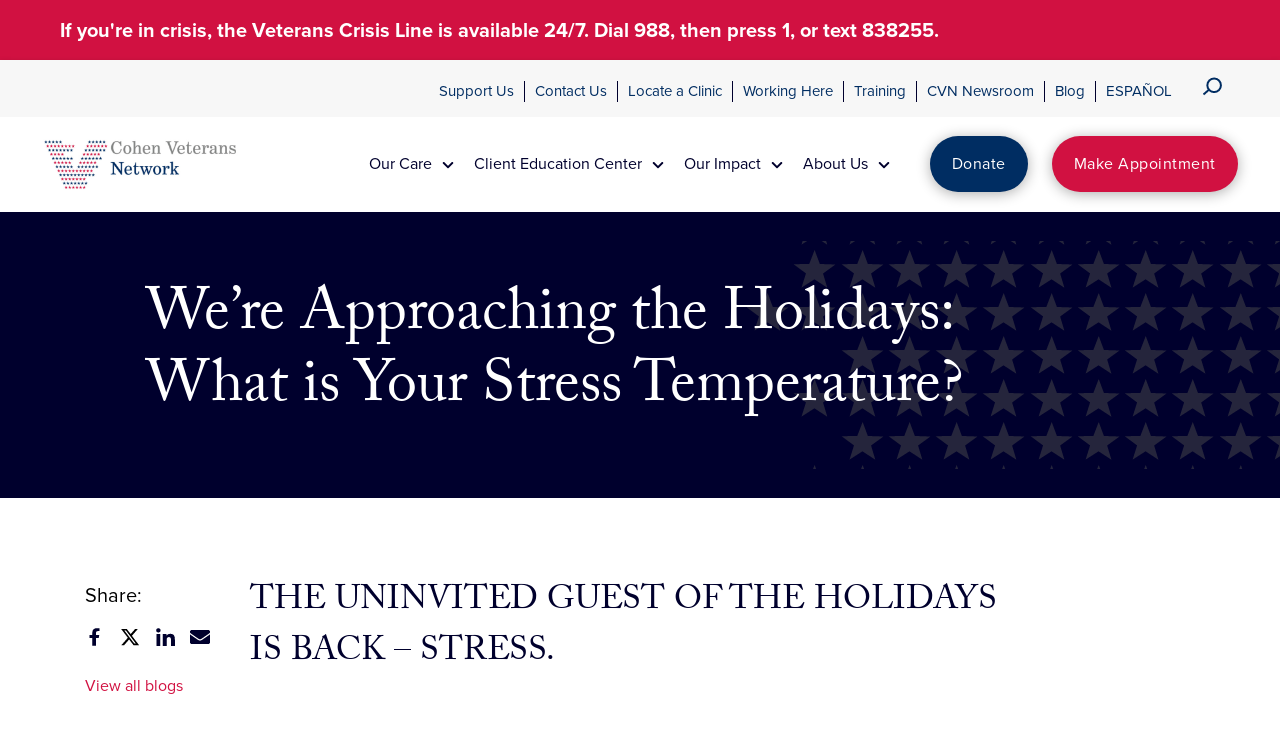

--- FILE ---
content_type: text/html; charset=UTF-8
request_url: https://www.cohenveteransnetwork.org/were-approaching-the-holidays-what-is-your-stress-temperature/
body_size: 17295
content:
<!doctype html>
<html lang="en-US">
<head> <script type="text/javascript">
/* <![CDATA[ */
var gform;gform||(document.addEventListener("gform_main_scripts_loaded",function(){gform.scriptsLoaded=!0}),document.addEventListener("gform/theme/scripts_loaded",function(){gform.themeScriptsLoaded=!0}),window.addEventListener("DOMContentLoaded",function(){gform.domLoaded=!0}),gform={domLoaded:!1,scriptsLoaded:!1,themeScriptsLoaded:!1,isFormEditor:()=>"function"==typeof InitializeEditor,callIfLoaded:function(o){return!(!gform.domLoaded||!gform.scriptsLoaded||!gform.themeScriptsLoaded&&!gform.isFormEditor()||(gform.isFormEditor()&&console.warn("The use of gform.initializeOnLoaded() is deprecated in the form editor context and will be removed in Gravity Forms 3.1."),o(),0))},initializeOnLoaded:function(o){gform.callIfLoaded(o)||(document.addEventListener("gform_main_scripts_loaded",()=>{gform.scriptsLoaded=!0,gform.callIfLoaded(o)}),document.addEventListener("gform/theme/scripts_loaded",()=>{gform.themeScriptsLoaded=!0,gform.callIfLoaded(o)}),window.addEventListener("DOMContentLoaded",()=>{gform.domLoaded=!0,gform.callIfLoaded(o)}))},hooks:{action:{},filter:{}},addAction:function(o,r,e,t){gform.addHook("action",o,r,e,t)},addFilter:function(o,r,e,t){gform.addHook("filter",o,r,e,t)},doAction:function(o){gform.doHook("action",o,arguments)},applyFilters:function(o){return gform.doHook("filter",o,arguments)},removeAction:function(o,r){gform.removeHook("action",o,r)},removeFilter:function(o,r,e){gform.removeHook("filter",o,r,e)},addHook:function(o,r,e,t,n){null==gform.hooks[o][r]&&(gform.hooks[o][r]=[]);var d=gform.hooks[o][r];null==n&&(n=r+"_"+d.length),gform.hooks[o][r].push({tag:n,callable:e,priority:t=null==t?10:t})},doHook:function(r,o,e){var t;if(e=Array.prototype.slice.call(e,1),null!=gform.hooks[r][o]&&((o=gform.hooks[r][o]).sort(function(o,r){return o.priority-r.priority}),o.forEach(function(o){"function"!=typeof(t=o.callable)&&(t=window[t]),"action"==r?t.apply(null,e):e[0]=t.apply(null,e)})),"filter"==r)return e[0]},removeHook:function(o,r,t,n){var e;null!=gform.hooks[o][r]&&(e=(e=gform.hooks[o][r]).filter(function(o,r,e){return!!(null!=n&&n!=o.tag||null!=t&&t!=o.priority)}),gform.hooks[o][r]=e)}});
/* ]]> */
</script>

	<META HTTP-EQUIV="Content-type" CONTENT="text/html; charset=UTF-8">
	<meta charset="UTF-8">
	<meta name="viewport" content="width=device-width, initial-scale=1">
	<link rel="profile" href="https://gmpg.org/xfn/11">

	<meta name='robots' content='index, follow, max-image-preview:large, max-snippet:-1, max-video-preview:-1' />

	<!-- This site is optimized with the Yoast SEO plugin v26.5 - https://yoast.com/wordpress/plugins/seo/ -->
	<title>We&#039;re Approaching the Holidays: What is Your Stress Temperature? - Cohen Veterans Network</title>
	<meta name="description" content="THE UNINVITED GUEST OF THE HOLIDAYS IS BACK – STRESS. From preparing to gather with loved ones, cooking, shopping and, oh yeah, remember COVID-19? This" />
	<link rel="canonical" href="https://cvn.wpengine.com/were-approaching-the-holidays-what-is-your-stress-temperature/" />
	<meta property="og:locale" content="en_US" />
	<meta property="og:type" content="article" />
	<meta property="og:title" content="We&#039;re Approaching the Holidays: What is Your Stress Temperature? - Cohen Veterans Network" />
	<meta property="og:description" content="THE UNINVITED GUEST OF THE HOLIDAYS IS BACK – STRESS. From preparing to gather with loved ones, cooking, shopping and, oh yeah, remember COVID-19? This" />
	<meta property="og:url" content="https://cvn.wpengine.com/were-approaching-the-holidays-what-is-your-stress-temperature/" />
	<meta property="og:site_name" content="Cohen Veterans Network" />
	<meta property="article:publisher" content="https://www.facebook.com/cohenveteransnetwork/" />
	<meta property="article:published_time" content="2021-12-02T23:23:35+00:00" />
	<meta property="og:image" content="https://cvn.wpengine.com/wp-content/uploads/2022/06/Temperature-Check.png" />
	<meta property="og:image:width" content="1587" />
	<meta property="og:image:height" content="2245" />
	<meta property="og:image:type" content="image/png" />
	<meta name="author" content="Kanopi" />
	<meta name="twitter:card" content="summary_large_image" />
	<meta name="twitter:creator" content="@CohenVeterans" />
	<meta name="twitter:site" content="@CohenVeterans" />
	<meta name="twitter:label1" content="Written by" />
	<meta name="twitter:data1" content="Kanopi" />
	<meta name="twitter:label2" content="Est. reading time" />
	<meta name="twitter:data2" content="1 minute" />
	<script type="application/ld+json" class="yoast-schema-graph">{"@context":"https://schema.org","@graph":[{"@type":"Article","@id":"https://cvn.wpengine.com/were-approaching-the-holidays-what-is-your-stress-temperature/#article","isPartOf":{"@id":"https://cvn.wpengine.com/were-approaching-the-holidays-what-is-your-stress-temperature/"},"author":{"name":"Kanopi","@id":"https://www.cohenveteransnetwork.org/#/schema/person/7e931dc27bfca1629cc90177e527f8a3"},"headline":"We&#8217;re Approaching the Holidays: What is Your Stress Temperature?","datePublished":"2021-12-02T23:23:35+00:00","mainEntityOfPage":{"@id":"https://cvn.wpengine.com/were-approaching-the-holidays-what-is-your-stress-temperature/"},"wordCount":250,"commentCount":0,"publisher":{"@id":"https://www.cohenveteransnetwork.org/#organization"},"image":{"@id":"https://cvn.wpengine.com/were-approaching-the-holidays-what-is-your-stress-temperature/#primaryimage"},"thumbnailUrl":"https://www.cohenveteransnetwork.org/wp-content/uploads/2022/06/Temperature-Check.png","inLanguage":"en-US","potentialAction":[{"@type":"CommentAction","name":"Comment","target":["https://cvn.wpengine.com/were-approaching-the-holidays-what-is-your-stress-temperature/#respond"]}]},{"@type":"WebPage","@id":"https://cvn.wpengine.com/were-approaching-the-holidays-what-is-your-stress-temperature/","url":"https://cvn.wpengine.com/were-approaching-the-holidays-what-is-your-stress-temperature/","name":"We're Approaching the Holidays: What is Your Stress Temperature? - Cohen Veterans Network","isPartOf":{"@id":"https://www.cohenveteransnetwork.org/#website"},"primaryImageOfPage":{"@id":"https://cvn.wpengine.com/were-approaching-the-holidays-what-is-your-stress-temperature/#primaryimage"},"image":{"@id":"https://cvn.wpengine.com/were-approaching-the-holidays-what-is-your-stress-temperature/#primaryimage"},"thumbnailUrl":"https://www.cohenveteransnetwork.org/wp-content/uploads/2022/06/Temperature-Check.png","datePublished":"2021-12-02T23:23:35+00:00","description":"THE UNINVITED GUEST OF THE HOLIDAYS IS BACK – STRESS. From preparing to gather with loved ones, cooking, shopping and, oh yeah, remember COVID-19? This","breadcrumb":{"@id":"https://cvn.wpengine.com/were-approaching-the-holidays-what-is-your-stress-temperature/#breadcrumb"},"inLanguage":"en-US","potentialAction":[{"@type":"ReadAction","target":["https://cvn.wpengine.com/were-approaching-the-holidays-what-is-your-stress-temperature/"]}]},{"@type":"ImageObject","inLanguage":"en-US","@id":"https://cvn.wpengine.com/were-approaching-the-holidays-what-is-your-stress-temperature/#primaryimage","url":"https://www.cohenveteransnetwork.org/wp-content/uploads/2022/06/Temperature-Check.png","contentUrl":"https://www.cohenveteransnetwork.org/wp-content/uploads/2022/06/Temperature-Check.png","width":1587,"height":2245},{"@type":"BreadcrumbList","@id":"https://cvn.wpengine.com/were-approaching-the-holidays-what-is-your-stress-temperature/#breadcrumb","itemListElement":[{"@type":"ListItem","position":1,"name":"Home","item":"https://www.cohenveteransnetwork.org/"},{"@type":"ListItem","position":2,"name":"CVN Blog","item":"https://www.cohenveteransnetwork.org/blog/"},{"@type":"ListItem","position":3,"name":"We&#8217;re Approaching the Holidays: What is Your Stress Temperature?"}]},{"@type":"WebSite","@id":"https://www.cohenveteransnetwork.org/#website","url":"https://www.cohenveteransnetwork.org/","name":"Cohen Veterans Network","description":"","publisher":{"@id":"https://www.cohenveteransnetwork.org/#organization"},"potentialAction":[{"@type":"SearchAction","target":{"@type":"EntryPoint","urlTemplate":"https://www.cohenveteransnetwork.org/?s={search_term_string}"},"query-input":{"@type":"PropertyValueSpecification","valueRequired":true,"valueName":"search_term_string"}}],"inLanguage":"en-US"},{"@type":"Organization","@id":"https://www.cohenveteransnetwork.org/#organization","name":"Cohen Veterans Network","url":"https://www.cohenveteransnetwork.org/","logo":{"@type":"ImageObject","inLanguage":"en-US","@id":"https://www.cohenveteransnetwork.org/#/schema/logo/image/","url":"https://www.cohenveteransnetwork.org/wp-content/uploads/2022/09/web-logo-e1765395510950.jpg","contentUrl":"https://www.cohenveteransnetwork.org/wp-content/uploads/2022/09/web-logo-e1765395510950.jpg","width":600,"height":168,"caption":"Cohen Veterans Network"},"image":{"@id":"https://www.cohenveteransnetwork.org/#/schema/logo/image/"},"sameAs":["https://www.facebook.com/cohenveteransnetwork/","https://x.com/CohenVeterans","https://www.instagram.com/cohenveterans/"]},{"@type":"Person","@id":"https://www.cohenveteransnetwork.org/#/schema/person/7e931dc27bfca1629cc90177e527f8a3","name":"Kanopi","image":{"@type":"ImageObject","inLanguage":"en-US","@id":"https://www.cohenveteransnetwork.org/#/schema/person/image/","url":"https://secure.gravatar.com/avatar/f5b8c5a360bb03492e352e4df10bd91cdd80d856ef326293da6e80e1b6af1620?s=96&d=mm&r=g","contentUrl":"https://secure.gravatar.com/avatar/f5b8c5a360bb03492e352e4df10bd91cdd80d856ef326293da6e80e1b6af1620?s=96&d=mm&r=g","caption":"Kanopi"},"url":"https://www.cohenveteransnetwork.org/author/kanopi/"}]}</script>
	<!-- / Yoast SEO plugin. -->


<link rel='dns-prefetch' href='//use.typekit.net' />
<link rel="alternate" type="application/rss+xml" title="Cohen Veterans Network &raquo; Feed" href="https://www.cohenveteransnetwork.org/feed/" />
<link rel="alternate" title="oEmbed (JSON)" type="application/json+oembed" href="https://www.cohenveteransnetwork.org/wp-json/oembed/1.0/embed?url=https%3A%2F%2Fwww.cohenveteransnetwork.org%2Fwere-approaching-the-holidays-what-is-your-stress-temperature%2F" />
<link rel="alternate" title="oEmbed (XML)" type="text/xml+oembed" href="https://www.cohenveteransnetwork.org/wp-json/oembed/1.0/embed?url=https%3A%2F%2Fwww.cohenveteransnetwork.org%2Fwere-approaching-the-holidays-what-is-your-stress-temperature%2F&#038;format=xml" />
<style id='wp-img-auto-sizes-contain-inline-css' type='text/css'>
img:is([sizes=auto i],[sizes^="auto," i]){contain-intrinsic-size:3000px 1500px}
/*# sourceURL=wp-img-auto-sizes-contain-inline-css */
</style>
<style id='wp-emoji-styles-inline-css' type='text/css'>

	img.wp-smiley, img.emoji {
		display: inline !important;
		border: none !important;
		box-shadow: none !important;
		height: 1em !important;
		width: 1em !important;
		margin: 0 0.07em !important;
		vertical-align: -0.1em !important;
		background: none !important;
		padding: 0 !important;
	}
/*# sourceURL=wp-emoji-styles-inline-css */
</style>
<style id='wp-block-library-inline-css' type='text/css'>
:root{--wp-block-synced-color:#7a00df;--wp-block-synced-color--rgb:122,0,223;--wp-bound-block-color:var(--wp-block-synced-color);--wp-editor-canvas-background:#ddd;--wp-admin-theme-color:#007cba;--wp-admin-theme-color--rgb:0,124,186;--wp-admin-theme-color-darker-10:#006ba1;--wp-admin-theme-color-darker-10--rgb:0,107,160.5;--wp-admin-theme-color-darker-20:#005a87;--wp-admin-theme-color-darker-20--rgb:0,90,135;--wp-admin-border-width-focus:2px}@media (min-resolution:192dpi){:root{--wp-admin-border-width-focus:1.5px}}.wp-element-button{cursor:pointer}:root .has-very-light-gray-background-color{background-color:#eee}:root .has-very-dark-gray-background-color{background-color:#313131}:root .has-very-light-gray-color{color:#eee}:root .has-very-dark-gray-color{color:#313131}:root .has-vivid-green-cyan-to-vivid-cyan-blue-gradient-background{background:linear-gradient(135deg,#00d084,#0693e3)}:root .has-purple-crush-gradient-background{background:linear-gradient(135deg,#34e2e4,#4721fb 50%,#ab1dfe)}:root .has-hazy-dawn-gradient-background{background:linear-gradient(135deg,#faaca8,#dad0ec)}:root .has-subdued-olive-gradient-background{background:linear-gradient(135deg,#fafae1,#67a671)}:root .has-atomic-cream-gradient-background{background:linear-gradient(135deg,#fdd79a,#004a59)}:root .has-nightshade-gradient-background{background:linear-gradient(135deg,#330968,#31cdcf)}:root .has-midnight-gradient-background{background:linear-gradient(135deg,#020381,#2874fc)}:root{--wp--preset--font-size--normal:16px;--wp--preset--font-size--huge:42px}.has-regular-font-size{font-size:1em}.has-larger-font-size{font-size:2.625em}.has-normal-font-size{font-size:var(--wp--preset--font-size--normal)}.has-huge-font-size{font-size:var(--wp--preset--font-size--huge)}.has-text-align-center{text-align:center}.has-text-align-left{text-align:left}.has-text-align-right{text-align:right}.has-fit-text{white-space:nowrap!important}#end-resizable-editor-section{display:none}.aligncenter{clear:both}.items-justified-left{justify-content:flex-start}.items-justified-center{justify-content:center}.items-justified-right{justify-content:flex-end}.items-justified-space-between{justify-content:space-between}.screen-reader-text{border:0;clip-path:inset(50%);height:1px;margin:-1px;overflow:hidden;padding:0;position:absolute;width:1px;word-wrap:normal!important}.screen-reader-text:focus{background-color:#ddd;clip-path:none;color:#444;display:block;font-size:1em;height:auto;left:5px;line-height:normal;padding:15px 23px 14px;text-decoration:none;top:5px;width:auto;z-index:100000}html :where(.has-border-color){border-style:solid}html :where([style*=border-top-color]){border-top-style:solid}html :where([style*=border-right-color]){border-right-style:solid}html :where([style*=border-bottom-color]){border-bottom-style:solid}html :where([style*=border-left-color]){border-left-style:solid}html :where([style*=border-width]){border-style:solid}html :where([style*=border-top-width]){border-top-style:solid}html :where([style*=border-right-width]){border-right-style:solid}html :where([style*=border-bottom-width]){border-bottom-style:solid}html :where([style*=border-left-width]){border-left-style:solid}html :where(img[class*=wp-image-]){height:auto;max-width:100%}:where(figure){margin:0 0 1em}html :where(.is-position-sticky){--wp-admin--admin-bar--position-offset:var(--wp-admin--admin-bar--height,0px)}@media screen and (max-width:600px){html :where(.is-position-sticky){--wp-admin--admin-bar--position-offset:0px}}

/*# sourceURL=wp-block-library-inline-css */
</style><style id='global-styles-inline-css' type='text/css'>
:root{--wp--preset--aspect-ratio--square: 1;--wp--preset--aspect-ratio--4-3: 4/3;--wp--preset--aspect-ratio--3-4: 3/4;--wp--preset--aspect-ratio--3-2: 3/2;--wp--preset--aspect-ratio--2-3: 2/3;--wp--preset--aspect-ratio--16-9: 16/9;--wp--preset--aspect-ratio--9-16: 9/16;--wp--preset--color--black: #00002D;--wp--preset--color--cyan-bluish-gray: #abb8c3;--wp--preset--color--white: #ffffff;--wp--preset--color--pale-pink: #f78da7;--wp--preset--color--vivid-red: #cf2e2e;--wp--preset--color--luminous-vivid-orange: #ff6900;--wp--preset--color--luminous-vivid-amber: #fcb900;--wp--preset--color--light-green-cyan: #7bdcb5;--wp--preset--color--vivid-green-cyan: #00d084;--wp--preset--color--pale-cyan-blue: #8ed1fc;--wp--preset--color--vivid-cyan-blue: #0693e3;--wp--preset--color--vivid-purple: #9b51e0;--wp--preset--color--red: #D11141;--wp--preset--color--blue: #002d62;--wp--preset--color--grey-1: #efefef;--wp--preset--color--grey-2: #f7f7f7;--wp--preset--gradient--vivid-cyan-blue-to-vivid-purple: linear-gradient(135deg,rgb(6,147,227) 0%,rgb(155,81,224) 100%);--wp--preset--gradient--light-green-cyan-to-vivid-green-cyan: linear-gradient(135deg,rgb(122,220,180) 0%,rgb(0,208,130) 100%);--wp--preset--gradient--luminous-vivid-amber-to-luminous-vivid-orange: linear-gradient(135deg,rgb(252,185,0) 0%,rgb(255,105,0) 100%);--wp--preset--gradient--luminous-vivid-orange-to-vivid-red: linear-gradient(135deg,rgb(255,105,0) 0%,rgb(207,46,46) 100%);--wp--preset--gradient--very-light-gray-to-cyan-bluish-gray: linear-gradient(135deg,rgb(238,238,238) 0%,rgb(169,184,195) 100%);--wp--preset--gradient--cool-to-warm-spectrum: linear-gradient(135deg,rgb(74,234,220) 0%,rgb(151,120,209) 20%,rgb(207,42,186) 40%,rgb(238,44,130) 60%,rgb(251,105,98) 80%,rgb(254,248,76) 100%);--wp--preset--gradient--blush-light-purple: linear-gradient(135deg,rgb(255,206,236) 0%,rgb(152,150,240) 100%);--wp--preset--gradient--blush-bordeaux: linear-gradient(135deg,rgb(254,205,165) 0%,rgb(254,45,45) 50%,rgb(107,0,62) 100%);--wp--preset--gradient--luminous-dusk: linear-gradient(135deg,rgb(255,203,112) 0%,rgb(199,81,192) 50%,rgb(65,88,208) 100%);--wp--preset--gradient--pale-ocean: linear-gradient(135deg,rgb(255,245,203) 0%,rgb(182,227,212) 50%,rgb(51,167,181) 100%);--wp--preset--gradient--electric-grass: linear-gradient(135deg,rgb(202,248,128) 0%,rgb(113,206,126) 100%);--wp--preset--gradient--midnight: linear-gradient(135deg,rgb(2,3,129) 0%,rgb(40,116,252) 100%);--wp--preset--font-size--small: 13px;--wp--preset--font-size--medium: 20px;--wp--preset--font-size--large: 36px;--wp--preset--font-size--x-large: 42px;--wp--preset--spacing--20: 0.44rem;--wp--preset--spacing--30: 0.67rem;--wp--preset--spacing--40: 1rem;--wp--preset--spacing--50: 1.5rem;--wp--preset--spacing--60: 2.25rem;--wp--preset--spacing--70: 3.38rem;--wp--preset--spacing--80: 5.06rem;--wp--preset--shadow--natural: 6px 6px 9px rgba(0, 0, 0, 0.2);--wp--preset--shadow--deep: 12px 12px 50px rgba(0, 0, 0, 0.4);--wp--preset--shadow--sharp: 6px 6px 0px rgba(0, 0, 0, 0.2);--wp--preset--shadow--outlined: 6px 6px 0px -3px rgb(255, 255, 255), 6px 6px rgb(0, 0, 0);--wp--preset--shadow--crisp: 6px 6px 0px rgb(0, 0, 0);}:root { --wp--style--global--content-size: 1000px;--wp--style--global--wide-size: 1400px; }:where(body) { margin: 0; }.wp-site-blocks > .alignleft { float: left; margin-right: 2em; }.wp-site-blocks > .alignright { float: right; margin-left: 2em; }.wp-site-blocks > .aligncenter { justify-content: center; margin-left: auto; margin-right: auto; }:where(.is-layout-flex){gap: 0.5em;}:where(.is-layout-grid){gap: 0.5em;}.is-layout-flow > .alignleft{float: left;margin-inline-start: 0;margin-inline-end: 2em;}.is-layout-flow > .alignright{float: right;margin-inline-start: 2em;margin-inline-end: 0;}.is-layout-flow > .aligncenter{margin-left: auto !important;margin-right: auto !important;}.is-layout-constrained > .alignleft{float: left;margin-inline-start: 0;margin-inline-end: 2em;}.is-layout-constrained > .alignright{float: right;margin-inline-start: 2em;margin-inline-end: 0;}.is-layout-constrained > .aligncenter{margin-left: auto !important;margin-right: auto !important;}.is-layout-constrained > :where(:not(.alignleft):not(.alignright):not(.alignfull)){max-width: var(--wp--style--global--content-size);margin-left: auto !important;margin-right: auto !important;}.is-layout-constrained > .alignwide{max-width: var(--wp--style--global--wide-size);}body .is-layout-flex{display: flex;}.is-layout-flex{flex-wrap: wrap;align-items: center;}.is-layout-flex > :is(*, div){margin: 0;}body .is-layout-grid{display: grid;}.is-layout-grid > :is(*, div){margin: 0;}body{padding-top: 0px;padding-right: 0px;padding-bottom: 0px;padding-left: 0px;}a:where(:not(.wp-element-button)){text-decoration: underline;}:root :where(.wp-element-button, .wp-block-button__link){background-color: #32373c;border-width: 0;color: #fff;font-family: inherit;font-size: inherit;font-style: inherit;font-weight: inherit;letter-spacing: inherit;line-height: inherit;padding-top: calc(0.667em + 2px);padding-right: calc(1.333em + 2px);padding-bottom: calc(0.667em + 2px);padding-left: calc(1.333em + 2px);text-decoration: none;text-transform: inherit;}.has-black-color{color: var(--wp--preset--color--black) !important;}.has-cyan-bluish-gray-color{color: var(--wp--preset--color--cyan-bluish-gray) !important;}.has-white-color{color: var(--wp--preset--color--white) !important;}.has-pale-pink-color{color: var(--wp--preset--color--pale-pink) !important;}.has-vivid-red-color{color: var(--wp--preset--color--vivid-red) !important;}.has-luminous-vivid-orange-color{color: var(--wp--preset--color--luminous-vivid-orange) !important;}.has-luminous-vivid-amber-color{color: var(--wp--preset--color--luminous-vivid-amber) !important;}.has-light-green-cyan-color{color: var(--wp--preset--color--light-green-cyan) !important;}.has-vivid-green-cyan-color{color: var(--wp--preset--color--vivid-green-cyan) !important;}.has-pale-cyan-blue-color{color: var(--wp--preset--color--pale-cyan-blue) !important;}.has-vivid-cyan-blue-color{color: var(--wp--preset--color--vivid-cyan-blue) !important;}.has-vivid-purple-color{color: var(--wp--preset--color--vivid-purple) !important;}.has-red-color{color: var(--wp--preset--color--red) !important;}.has-blue-color{color: var(--wp--preset--color--blue) !important;}.has-grey-1-color{color: var(--wp--preset--color--grey-1) !important;}.has-grey-2-color{color: var(--wp--preset--color--grey-2) !important;}.has-black-background-color{background-color: var(--wp--preset--color--black) !important;}.has-cyan-bluish-gray-background-color{background-color: var(--wp--preset--color--cyan-bluish-gray) !important;}.has-white-background-color{background-color: var(--wp--preset--color--white) !important;}.has-pale-pink-background-color{background-color: var(--wp--preset--color--pale-pink) !important;}.has-vivid-red-background-color{background-color: var(--wp--preset--color--vivid-red) !important;}.has-luminous-vivid-orange-background-color{background-color: var(--wp--preset--color--luminous-vivid-orange) !important;}.has-luminous-vivid-amber-background-color{background-color: var(--wp--preset--color--luminous-vivid-amber) !important;}.has-light-green-cyan-background-color{background-color: var(--wp--preset--color--light-green-cyan) !important;}.has-vivid-green-cyan-background-color{background-color: var(--wp--preset--color--vivid-green-cyan) !important;}.has-pale-cyan-blue-background-color{background-color: var(--wp--preset--color--pale-cyan-blue) !important;}.has-vivid-cyan-blue-background-color{background-color: var(--wp--preset--color--vivid-cyan-blue) !important;}.has-vivid-purple-background-color{background-color: var(--wp--preset--color--vivid-purple) !important;}.has-red-background-color{background-color: var(--wp--preset--color--red) !important;}.has-blue-background-color{background-color: var(--wp--preset--color--blue) !important;}.has-grey-1-background-color{background-color: var(--wp--preset--color--grey-1) !important;}.has-grey-2-background-color{background-color: var(--wp--preset--color--grey-2) !important;}.has-black-border-color{border-color: var(--wp--preset--color--black) !important;}.has-cyan-bluish-gray-border-color{border-color: var(--wp--preset--color--cyan-bluish-gray) !important;}.has-white-border-color{border-color: var(--wp--preset--color--white) !important;}.has-pale-pink-border-color{border-color: var(--wp--preset--color--pale-pink) !important;}.has-vivid-red-border-color{border-color: var(--wp--preset--color--vivid-red) !important;}.has-luminous-vivid-orange-border-color{border-color: var(--wp--preset--color--luminous-vivid-orange) !important;}.has-luminous-vivid-amber-border-color{border-color: var(--wp--preset--color--luminous-vivid-amber) !important;}.has-light-green-cyan-border-color{border-color: var(--wp--preset--color--light-green-cyan) !important;}.has-vivid-green-cyan-border-color{border-color: var(--wp--preset--color--vivid-green-cyan) !important;}.has-pale-cyan-blue-border-color{border-color: var(--wp--preset--color--pale-cyan-blue) !important;}.has-vivid-cyan-blue-border-color{border-color: var(--wp--preset--color--vivid-cyan-blue) !important;}.has-vivid-purple-border-color{border-color: var(--wp--preset--color--vivid-purple) !important;}.has-red-border-color{border-color: var(--wp--preset--color--red) !important;}.has-blue-border-color{border-color: var(--wp--preset--color--blue) !important;}.has-grey-1-border-color{border-color: var(--wp--preset--color--grey-1) !important;}.has-grey-2-border-color{border-color: var(--wp--preset--color--grey-2) !important;}.has-vivid-cyan-blue-to-vivid-purple-gradient-background{background: var(--wp--preset--gradient--vivid-cyan-blue-to-vivid-purple) !important;}.has-light-green-cyan-to-vivid-green-cyan-gradient-background{background: var(--wp--preset--gradient--light-green-cyan-to-vivid-green-cyan) !important;}.has-luminous-vivid-amber-to-luminous-vivid-orange-gradient-background{background: var(--wp--preset--gradient--luminous-vivid-amber-to-luminous-vivid-orange) !important;}.has-luminous-vivid-orange-to-vivid-red-gradient-background{background: var(--wp--preset--gradient--luminous-vivid-orange-to-vivid-red) !important;}.has-very-light-gray-to-cyan-bluish-gray-gradient-background{background: var(--wp--preset--gradient--very-light-gray-to-cyan-bluish-gray) !important;}.has-cool-to-warm-spectrum-gradient-background{background: var(--wp--preset--gradient--cool-to-warm-spectrum) !important;}.has-blush-light-purple-gradient-background{background: var(--wp--preset--gradient--blush-light-purple) !important;}.has-blush-bordeaux-gradient-background{background: var(--wp--preset--gradient--blush-bordeaux) !important;}.has-luminous-dusk-gradient-background{background: var(--wp--preset--gradient--luminous-dusk) !important;}.has-pale-ocean-gradient-background{background: var(--wp--preset--gradient--pale-ocean) !important;}.has-electric-grass-gradient-background{background: var(--wp--preset--gradient--electric-grass) !important;}.has-midnight-gradient-background{background: var(--wp--preset--gradient--midnight) !important;}.has-small-font-size{font-size: var(--wp--preset--font-size--small) !important;}.has-medium-font-size{font-size: var(--wp--preset--font-size--medium) !important;}.has-large-font-size{font-size: var(--wp--preset--font-size--large) !important;}.has-x-large-font-size{font-size: var(--wp--preset--font-size--x-large) !important;}
/*# sourceURL=global-styles-inline-css */
</style>

<link rel='stylesheet' id='stickThisCss-css' href='https://www.cohenveteransnetwork.org/wp-content/plugins/sticky-menu-or-anything-on-scroll/includes/../assets/css/stickThis.css?ver=5.36' type='text/css' media='all' />
<link rel='stylesheet' id='kanopi-pack-theme-css' href='https://www.cohenveteransnetwork.org/wp-content/themes/custom/cohen-veterans-network/assets/dist/css/theme.897b94c029869768cfe9.css?ver=1.0.0' type='text/css' media='all' />
<link rel="preload" as="style" href="https://use.typekit.net/mlp0eqt.css" onload="this.onload=null;this.rel='stylesheet'">
<noscript><link rel="stylesheet" href="https://use.typekit.net/mlp0eqt.css"></noscript>
<script type="text/javascript" defer src="https://www.cohenveteransnetwork.org/wp-includes/js/jquery/jquery.min.js?ver=3.7.1" id="jquery-core-js"></script>
<script type="text/javascript" defer src="https://www.cohenveteransnetwork.org/wp-includes/js/jquery/jquery-migrate.min.js?ver=3.4.1" id="jquery-migrate-js"></script>
<script type="text/javascript" defer src="https://www.cohenveteransnetwork.org/wp-content/plugins/sticky-menu-or-anything-on-scroll/includes/../assets/js/jq-sticky-anything.js?ver=5" id="stickyAnythingLib-js"></script>
<script type="text/javascript" id="wk-tag-manager-script-js-after">
/* <![CDATA[ */
function shouldTrack(){
var trackLoggedIn = false;
var loggedIn = false;
if(!loggedIn){
return true;
} else if( trackLoggedIn ) {
return true;
}
return false;
}
function hasWKGoogleAnalyticsCookie() {
return (new RegExp('wp_wk_ga_untrack_' + document.location.hostname)).test(document.cookie);
}
if (!hasWKGoogleAnalyticsCookie() && shouldTrack()) {
//Google Tag Manager
(function (w, d, s, l, i) {
w[l] = w[l] || [];
w[l].push({
'gtm.start':
new Date().getTime(), event: 'gtm.js'
});
var f = d.getElementsByTagName(s)[0],
j = d.createElement(s), dl = l != 'dataLayer' ? '&l=' + l : '';
j.async = true;
j.src =
'https://www.googletagmanager.com/gtm.js?id=' + i + dl;
f.parentNode.insertBefore(j, f);
})(window, document, 'script', 'dataLayer', 'GTM-M9TNGP');
}

//# sourceURL=wk-tag-manager-script-js-after
/* ]]> */
</script>
<link rel="https://api.w.org/" href="https://www.cohenveteransnetwork.org/wp-json/" /><link rel="alternate" title="JSON" type="application/json" href="https://www.cohenveteransnetwork.org/wp-json/wp/v2/posts/1515" /><link rel="EditURI" type="application/rsd+xml" title="RSD" href="https://www.cohenveteransnetwork.org/xmlrpc.php?rsd" />
<link rel='shortlink' href='https://www.cohenveteransnetwork.org/?p=1515' />
<meta name="generator" content="performance-lab 4.0.0; plugins: ">
<link rel="icon" href="https://www.cohenveteransnetwork.org/wp-content/uploads/2022/08/fav.ico-6.png" sizes="32x32" />
<link rel="icon" href="https://www.cohenveteransnetwork.org/wp-content/uploads/2022/08/fav.ico-6.png" sizes="192x192" />
<link rel="apple-touch-icon" href="https://www.cohenveteransnetwork.org/wp-content/uploads/2022/08/fav.ico-6.png" />
<meta name="msapplication-TileImage" content="https://www.cohenveteransnetwork.org/wp-content/uploads/2022/08/fav.ico-6.png" />
<link rel='stylesheet' id='gform_basic-css' href='https://www.cohenveteransnetwork.org/wp-content/plugins/gravityforms/assets/css/dist/basic.min.css?ver=2.9.24' type='text/css' media='all' />
<link rel='stylesheet' id='gform_theme_components-css' href='https://www.cohenveteransnetwork.org/wp-content/plugins/gravityforms/assets/css/dist/theme-components.min.css?ver=2.9.24' type='text/css' media='all' />
<link rel='stylesheet' id='gform_theme-css' href='https://www.cohenveteransnetwork.org/wp-content/plugins/gravityforms/assets/css/dist/theme.min.css?ver=2.9.24' type='text/css' media='all' />
</head>

<body class="wp-singular post-template-default single single-post postid-1515 single-format-standard wp-custom-logo wp-theme-customcohen-veterans-network no-sidebar">
<div id="page" class="site">
	<a class="skip-link screen-reader-text" href="#content">Skip to content</a>
	<div class="banner banner__alert banner--placement-" role="banner">
	<div class="container">
				<div class="banner__content">
		<p>If you're in crisis, the Veterans Crisis Line is available 24/7. Dial 988, then press 1, or text 838255.</p>
		</div>
								</div>
</div>
	<header id="masthead" class="site-header">
		<div class="header__utility">
			<div class="container">
				<div class="menu-top-utility-container"><ul id="top-utility-menu" class="top-utility-menu"><li id="menu-item-33" class="menu-item menu-item-type-custom menu-item-object-custom menu-item-33"><a href="https://www.cohenveteransnetwork.org/support-us/">Support Us</a></li>
<li id="menu-item-34" class="menu-item menu-item-type-custom menu-item-object-custom menu-item-34"><a href="https://www.cohenveteransnetwork.org/contact-us/">Contact Us</a></li>
<li id="menu-item-35" class="menu-item menu-item-type-custom menu-item-object-custom menu-item-35"><a href="/clinics">Locate a Clinic</a></li>
<li id="menu-item-36" class="menu-item menu-item-type-custom menu-item-object-custom menu-item-36"><a href="/careers/">Working Here</a></li>
<li id="menu-item-4688" class="menu-item menu-item-type-post_type menu-item-object-page menu-item-4688"><a href="https://www.cohenveteransnetwork.org/training/">Training</a></li>
<li id="menu-item-37" class="menu-item menu-item-type-custom menu-item-object-custom menu-item-37"><a href="/media-center/">CVN Newsroom</a></li>
<li id="menu-item-2403" class="menu-item menu-item-type-post_type menu-item-object-page current_page_parent menu-item-2403"><a href="https://www.cohenveteransnetwork.org/blog/">Blog</a></li>
<li class="menu-item menu-item-gtranslate menu-item-has-children notranslate"><a href="#" data-gt-lang="en" class="gt-current-wrapper notranslate">English</a><ul class="dropdown-menu sub-menu"><li class="menu-item menu-item-gtranslate-child"><a href="#" data-gt-lang="en" class="gt-current-lang notranslate">English</a></li><li class="menu-item menu-item-gtranslate-child"><a href="#" data-gt-lang="es" class="notranslate">Español</a></li></ul></li></ul></div>				<div class="toggle-search-container">
					<button aria-haspopup="true" aria-label="Open Search" class="toggle-button" data-expandable="utility-nav-search" aria-expanded="false">
						<span class="screen-reader-text">Open Search</span>
					</button>
				</div>


				<div id="utility-nav-search" class="search-container expandable" aria-hidden="true">
					<form role="search" method="get" class="search-form" action="https://www.cohenveteransnetwork.org/">
				<label>
					<span class="screen-reader-text">Search for:</span>
					<input type="search" class="search-field" placeholder="Search &hellip;" value="" name="s" />
				</label>
				<input type="submit" class="search-submit" value="Search" />
			</form>				</div>
			</div>
		</div>

		<div class="container">
		<div class="header__top">
			<div class="site-branding header__branding">
				<a href="https://www.cohenveteransnetwork.org/" class="custom-logo-link" rel="home"><img width="600" height="168" src="https://www.cohenveteransnetwork.org/wp-content/uploads/2022/09/web-logo-e1765395510950.jpg" class="custom-logo" alt="Cohen Veterans Network" decoding="async" fetchpriority="high" /></a>				<a href="https://www.cohenveteransnetwork.org" class="mobile-logo">
					<img src="https://www.cohenveteransnetwork.org/wp-content/uploads/2022/02/logo-mobile.svg">
				</a>
			</div><!-- .site-branding -->
			<div class="site-navigation">
			<nav class="main-navigation" aria-label="Main Navigation">
				<div class="main-menu-container"><ul id="main-menu" class="main-menu"><li class=' menu-item menu-item-type-post_type menu-item-object-page menu-item-has-children'><a href="https://www.cohenveteransnetwork.org/our-care/"><span class="menu-item-label">Our Care</span></a>
<ul class="sub-menu">
<li class=' menu-item menu-item-type-custom menu-item-object-custom'><a href="https://www.cohenveteransnetwork.org/ebp/"><span class="menu-item-label">Evidence-Based Practices</span></a></li>
<li class=' menu-item menu-item-type-post_type menu-item-object-page'><a href="https://www.cohenveteransnetwork.org/telehealth/"><span class="menu-item-label">Telehealth</span></a></li>
</ul>
</li>
<li class=' menu-item menu-item-type-custom menu-item-object-custom menu-item-has-children'><a href="https://www.cohenveteransnetwork.org/client-education-center/"><span class="menu-item-label">Client Education Center</span></a>
<ul class="sub-menu">
<li class=' menu-item menu-item-type-post_type menu-item-object-page'><a href="https://www.cohenveteransnetwork.org/tools-for-stress-and-worry/"><span class="menu-item-label">Tools for Stress and Worry</span></a></li>
<li class=' menu-item menu-item-type-post_type menu-item-object-page'><a href="https://www.cohenveteransnetwork.org/holidays/"><span class="menu-item-label">Holiday Thrive Guide</span></a></li>
</ul>
</li>
<li class=' menu-item menu-item-type-custom menu-item-object-custom menu-item-has-children'><a href="https://www.cohenveteransnetwork.org/our-impact/"><span class="menu-item-label">Our Impact</span></a>
<ul class="sub-menu">
<li class=' menu-item menu-item-type-post_type menu-item-object-page'><a href="https://www.cohenveteransnetwork.org/cvn-diversity-inclusion/"><span class="menu-item-label">Caring For Our Diverse Military Population</span></a></li>
<li class=' menu-item menu-item-type-post_type menu-item-object-page'><a href="https://www.cohenveteransnetwork.org/mbc/"><span class="menu-item-label">Measurement-Based Care</span></a></li>
<li class=' menu-item menu-item-type-post_type menu-item-object-page'><a href="https://www.cohenveteransnetwork.org/annual-impact-reports/"><span class="menu-item-label">Annual Impact Reports</span></a></li>
<li class=' menu-item menu-item-type-post_type menu-item-object-page'><a href="https://www.cohenveteransnetwork.org/cvn-scholars-and-fellows/"><span class="menu-item-label">CVN Scholars and Fellows</span></a></li>
<li class=' menu-item menu-item-type-post_type menu-item-object-page'><a href="https://www.cohenveteransnetwork.org/our-impact/cvn_institute_for_quality/"><span class="menu-item-label">CVN Institute for Quality</span></a></li>
<li class=' menu-item menu-item-type-post_type menu-item-object-page'><a href="https://www.cohenveteransnetwork.org/srs/"><span class="menu-item-label">Suicide Risk Stratification</span></a></li>
<li class=' menu-item menu-item-type-post_type menu-item-object-page'><a href="https://www.cohenveteransnetwork.org/awards/"><span class="menu-item-label">Awards &#038; Recognition</span></a></li>
</ul>
</li>
<li class=' menu-item menu-item-type-custom menu-item-object-custom menu-item-has-children'><a href="https://www.cohenveteransnetwork.org/about-us/"><span class="menu-item-label">About Us</span></a>
<ul class="sub-menu">
<li class=' menu-item menu-item-type-post_type menu-item-object-page'><a href="https://www.cohenveteransnetwork.org/get-the-facts/"><span class="menu-item-label">Get The Facts</span></a></li>
<li class=' menu-item menu-item-type-post_type menu-item-object-page'><a href="https://www.cohenveteransnetwork.org/history/"><span class="menu-item-label">History</span></a></li>
<li class=' menu-item menu-item-type-post_type menu-item-object-page'><a href="https://www.cohenveteransnetwork.org/leadership/"><span class="menu-item-label">Leadership</span></a></li>
<li class=' menu-item menu-item-type-post_type menu-item-object-page'><a href="https://www.cohenveteransnetwork.org/board-of-directors-2/"><span class="menu-item-label">Board of Directors</span></a></li>
<li class=' menu-item menu-item-type-post_type menu-item-object-page'><a href="https://www.cohenveteransnetwork.org/scientific-advisory-board/"><span class="menu-item-label">Scientific Advisory Board</span></a></li>
</ul>
</li>
</ul></div>					<div class="header__ctas">
						<a class="btn btn--blue-bg" href="https://www.cohenveteransnetwork.org/donate/" aria-label="" target="_self" rel="">
		Donate	</a>
	<a class="btn btn--red-bg" href="/our-care/#form" aria-label="" target="_self" rel="">
		Make Appointment	</a>
					</div>
								</nav><!-- #main-navigation -->
			</div>
						<nav class="main-navigation-mobile" aria-label="Main Navigation - Mobile">
				<button class="menu-toggle" aria-controls="primary-menu" aria-expanded="false"><span class="screen-reader-text">Main Menu Toggle</span></button>
			</nav>
					</div> <!-- #header-top -->
		</div>
	</header><!-- #masthead -->

	<div id="content" class="site-content">
		<div class="container">

	<div id="primary" class="content-area">
		<main id="main" class="site-main">
			<div class="single__media-center">
				
<article id="post-1515" class="post-1515 post type-post status-publish format-standard has-post-thumbnail hentry category-uncategorized">	
	<header class="entry-header">
		<div class="container">
		<h1 class="entry-title">We&#8217;re Approaching the Holidays: What is Your Stress Temperature?</h1>		</div><!-- .container -->
	</header><!-- .entry-header -->

	<div class="entry-content">
		<div class="entry-share">
			<div class="social-share-links">	
				<p>Share:</p>
				<div class="social social--share"><span class="icon"><span class="screen-reader-text">Share this article</span></span><a href="http://www.facebook.com/sharer.php?u=https://www.cohenveteransnetwork.org/were-approaching-the-holidays-what-is-your-stress-temperature/" class="icon--facebook" aria-label="Share We&#8217;re Approaching the Holidays: What is Your Stress Temperature? on Facebook" target=&quot;_blank&quot;></a><a href="http://twitter.com/share?url=https://www.cohenveteransnetwork.org/were-approaching-the-holidays-what-is-your-stress-temperature/&#038;text=We&#8217;re%20Approaching%20the%20Holidays:%20What%20is%20Your%20Stress%20Temperature?" class="icon--twitter" aria-label="Share We&#8217;re Approaching the Holidays: What is Your Stress Temperature? on Twitter" target=&quot;_blank&quot;></a><a href="http://www.linkedin.com/shareArticle?mini=true&#038;url=https://www.cohenveteransnetwork.org/were-approaching-the-holidays-what-is-your-stress-temperature/" class="icon--linkedin" aria-label="Share We&#8217;re Approaching the Holidays: What is Your Stress Temperature? on LinkedIn" target=&quot;_blank&quot;></a><a href="/cdn-cgi/l/email-protection#[base64]" class="icon--email" aria-label="Share We&#8217;re Approaching the Holidays: What is Your Stress Temperature? via Email"></a></div>			</div><!-- .social-share-links -->
			<div class="back-to-posts">
				<a href="https://www.cohenveteransnetwork.org/blog/">View all blogs</a>
			</div><!-- .back-to-posts -->
		</div>
				<h4>THE UNINVITED GUEST OF THE HOLIDAYS IS BACK – STRESS.</h4>
<p>From preparing to gather with loved ones, cooking, shopping and, oh yeah, remember COVID-19? This time of the year can be very stressful, not only for our clients, but ourselves, too. The Cohen Clinic at VVSD recently partnered with CORE San Diego for a workshop, presented by <em>CVN Fellow, Laura </em><em>Folsom</em>, called Holiday Stress Temperature Check, where a variety of tips were unearthed for us all to utilize.</p>
<figure id="attachment_5540" aria-describedby="caption-attachment-5540" style="width: 268px" class="wp-caption alignleft"><img decoding="async" class="wp-image-5540" src="https://www.cohenveteransnetwork.org/wp-content/uploads/2022/06/LF-1024x683.jpg" alt="" width="268" height="179" /><figcaption id="caption-attachment-5540" class="wp-caption-text">CVN Fellow, Laura Folsom</figcaption></figure>
<p>First things, first. What is stress? Here is what Laura shared.</p>
<p><strong>Stress can be:</strong></p>
<ul>
<li>A reaction to the demands in our lives and our ability to meet those demands</li>
<li>Internal pressure surrounding what we <em>think</em> we should be doing vs. what we are <em>realistically able </em>to do</li>
<li>Stress can often be intensified by the things going on in our environment</li>
</ul>
<p>&nbsp;</p>
<p>&nbsp;</p>
<p>Based on the above information, what would you say are some holiday-related environmental factors that generate stress for you?</p>
<p><img decoding="async" class="aligncenter size-large wp-image-5539" src="https://www.cohenveteransnetwork.org/wp-content/uploads/2022/06/Temperature-Check-724x1024.png" alt="" width="724" height="1024" /></p>
<p>Let’s take a step further and talk about how to recognize stress.</p>
<p>According to Laura, we can first look into major areas: mental and emotional. Think about some thoughts that are common for you when you’re feeling stressed. Next, how about the physical things you feel when you are stressed out? Does your heart rate increase, do you feel tense in your neck and shoulders?</p>
<p><em>Hope Phifer, Communications Manager</em></p>
	</div><!-- .entry-content -->
</article><!-- #post-1515 -->
			</div><!-- .single__media-center -->
		</main><!-- #main -->
	</div><!-- #primary -->
	</div><!-- .container -->
	
		</div><!-- #content -->
				<footer id="colophon" class="site-footer">
			<div class="footer-container">
				<div class="footer-social-menu">
					<div class="footer-logo">
													<img width="150" height="42" src="https://www.cohenveteransnetwork.org/wp-content/uploads/2022/02/logo-mobile.svg" class="attachment-full size-full" alt="" loading="lazy" />											</div><!-- .footer-social-logo -->

					<div class="social footer-social-icons footer-social-icons--desktop">
													
																			<a href="https://www.facebook.com/cohenveteransnetwork/" target="_blank" class="icon--facebook" rel="noopener nofollow" aria-label="Open facebook in a new window.">
											<span class="screen-reader-text">Open facebook in a new window</span>
										</a>
															
																			<a href="https://www.instagram.com/cohenveterans/" target="_blank" class="icon--instagram" rel="noopener nofollow" aria-label="Open instagram in a new window.">
											<span class="screen-reader-text">Open instagram in a new window</span>
										</a>
															
																			<a href="https://twitter.com/CohenVeterans" target="_blank" class="icon--twitter" rel="noopener nofollow" aria-label="Open twitter in a new window.">
											<span class="screen-reader-text">Open twitter in a new window</span>
										</a>
															
																			<a href="https://www.youtube.com/channel/UCprzzFij-aFM9meSMtrX_Wg" target="_blank" class="icon--youtube" rel="noopener nofollow" aria-label="Open youtube in a new window.">
											<span class="screen-reader-text">Open youtube in a new window</span>
										</a>
															
																			<a href="https://www.linkedin.com/company/cohenveterans" target="_blank" class="icon--linkedin" rel="noopener nofollow" aria-label="Open linkedin in a new window.">
											<span class="screen-reader-text">Open linkedin in a new window</span>
										</a>
																										</div><!-- .footer-social-icons--deskop -->
				</div><!-- .footer-social-menu -->

				<div class="footer-navigation-menu">

					<div class="footer-company-info">
						<div class="footer-company-address">
															<p>72 Cummings Point Road<br />
Stamford CT 06902</p>
<p>Veterans Crisis Line: Dial 988, press 1</p>
													</div><!-- .footer-company-address -->
						<div class="footer-company-email">
															<a href="/cdn-cgi/l/email-protection#066f6860694665696e636870637263746768756863727169746d28697461"><span class="__cf_email__" data-cfemail="b2dbdcd4ddf2d1dddad7dcc4d7c6d7c0d3dcc1dcd7c6c5ddc0d99cddc0d5">[email&#160;protected]</span></a>
													</div><!-- .footer-company-email -->
						<div class="footer-company-phone">
															<a href="tel:844-336-4226">844-336-4226</a>
													</div><!-- .footer-company-phone -->
						<div class="footer-company-contact">
																<a class="btn btn--white-bg" href="https://www.cohenveteransnetwork.org/contact-us/" aria-label="" target="_self" rel="">
		Contact Us	</a>
													</div><!-- .footer-company-contact -->
					</div><!-- .footer-company-info -->	
					<nav class="footer-1" aria-label="Primary footer">
						<div class="menu-footer-column-one-container"><ul id="footer-1" class="menu"><li id="menu-item-1571" class="menu-item menu-item-type-post_type menu-item-object-page menu-item-1571"><a href="https://www.cohenveteransnetwork.org/our-care/">Our Care</a></li>
<li id="menu-item-1557" class="menu-item menu-item-type-post_type menu-item-object-page menu-item-1557"><a href="https://www.cohenveteransnetwork.org/our-impact/">CVN’s Impact on the Field of Mental Health</a></li>
<li id="menu-item-95" class="menu-item menu-item-type-custom menu-item-object-custom menu-item-95"><a href="https://www.cohenveteransnetwork.org/about-us/">About Us</a></li>
<li id="menu-item-2777" class="menu-item menu-item-type-custom menu-item-object-custom menu-item-2777"><a href="https://www.cohenveteransnetwork.org/careers/">Working Here</a></li>
<li id="menu-item-2812" class="menu-item menu-item-type-custom menu-item-object-custom menu-item-2812"><a href="https://cohenveteransnetwork.sharepoint.com/sites/Connect">CVN Connect</a></li>
</ul></div>					</nav><!-- .footer-1 -->

					<nav class="footer-2" aria-label="Secondary footer">
						<div class="menu-footer-column-two-container"><ul id="footer-2" class="menu"><li id="menu-item-98" class="menu-item menu-item-type-custom menu-item-object-custom menu-item-98"><a href="https://www.cohenveteransnetwork.org/support-us/">Support Us</a></li>
<li id="menu-item-99" class="menu-item menu-item-type-custom menu-item-object-custom menu-item-99"><a href="https://www.cohenveteransnetwork.org/contact-us/">Contact Us</a></li>
<li id="menu-item-100" class="menu-item menu-item-type-custom menu-item-object-custom menu-item-100"><a href="https://www.cohenveteransnetwork.org/clinics/">Locate a Clinic</a></li>
<li id="menu-item-2778" class="menu-item menu-item-type-post_type menu-item-object-page menu-item-2778"><a href="https://www.cohenveteransnetwork.org/media-center/">CVN Newsroom</a></li>
<li id="menu-item-5300" class="menu-item menu-item-type-custom menu-item-object-custom menu-item-5300"><a href="https://www.cohenveteransnetwork.org/website-privacy-policy/">Website Privacy Policy</a></li>
<li id="menu-item-5301" class="menu-item menu-item-type-custom menu-item-object-custom menu-item-5301"><a href="https://www.cohenveteransnetwork.org/website-terms-of-use/">Website Terms of Use</a></li>
</ul></div>					</nav><!-- .footer-2 -->

					<div class="footer-newsletter">
						<p class="h6__mimic">Newsletter</p>
						
                <div class='gf_browser_chrome gform_wrapper gravity-theme gform-theme--no-framework' data-form-theme='gravity-theme' data-form-index='0' id='gform_wrapper_2' ><div id='gf_2' class='gform_anchor' tabindex='-1'></div>
                        <div class='gform_heading'>
                            <h2 class="gform_title">Footer Subscribe</h2>
                            <p class='gform_description'></p>
                        </div><form method='post' enctype='multipart/form-data' target='gform_ajax_frame_2' id='gform_2'  action='/were-approaching-the-holidays-what-is-your-stress-temperature/#gf_2' data-formid='2' novalidate>
                        <div class='gform-body gform_body'><div id='gform_fields_2' class='gform_fields top_label form_sublabel_below description_below validation_below'><div id="field_2_1" class="gfield gfield--type-email gfield--input-type-email field_sublabel_below gfield--no-description field_description_below field_validation_below gfield_visibility_visible"  ><label class='gfield_label gform-field-label' for='input_2_1'>Your Email</label><div class='ginput_container ginput_container_email'>
                            <input name='input_1' id='input_2_1' type='email' value='' class='large'     aria-invalid="false"  />
                        </div></div></div></div>
        <div class='gform-footer gform_footer top_label'> <input type='submit' id='gform_submit_button_2' class='gform_button button' onclick='gform.submission.handleButtonClick(this);' data-submission-type='submit' value='Sign Up'  /> <input type='hidden' name='gform_ajax' value='form_id=2&amp;title=1&amp;description=1&amp;tabindex=0&amp;theme=gravity-theme&amp;styles=[]&amp;hash=d69bfff581f3259aa988dc86dd19d6e2' />
            <input type='hidden' class='gform_hidden' name='gform_submission_method' data-js='gform_submission_method_2' value='iframe' />
            <input type='hidden' class='gform_hidden' name='gform_theme' data-js='gform_theme_2' id='gform_theme_2' value='gravity-theme' />
            <input type='hidden' class='gform_hidden' name='gform_style_settings' data-js='gform_style_settings_2' id='gform_style_settings_2' value='[]' />
            <input type='hidden' class='gform_hidden' name='is_submit_2' value='1' />
            <input type='hidden' class='gform_hidden' name='gform_submit' value='2' />
            
            <input type='hidden' class='gform_hidden' name='gform_unique_id' value='' />
            <input type='hidden' class='gform_hidden' name='state_2' value='WyJbXSIsIjAwOWQ2ZThiMzMxNGExY2YwZjU5OWE2YmJmMWI4MDVmIl0=' />
            <input type='hidden' autocomplete='off' class='gform_hidden' name='gform_target_page_number_2' id='gform_target_page_number_2' value='0' />
            <input type='hidden' autocomplete='off' class='gform_hidden' name='gform_source_page_number_2' id='gform_source_page_number_2' value='1' />
            <input type='hidden' name='gform_field_values' value='' />
            
        </div>
                        </form>
                        </div>
		                <iframe style='display:none;width:0px;height:0px;' src='about:blank' name='gform_ajax_frame_2' id='gform_ajax_frame_2' title='This iframe contains the logic required to handle Ajax powered Gravity Forms.'></iframe>
		                <script data-cfasync="false" src="/cdn-cgi/scripts/5c5dd728/cloudflare-static/email-decode.min.js"></script><script type="text/javascript">
/* <![CDATA[ */
 gform.initializeOnLoaded( function() {gformInitSpinner( 2, 'https://www.cohenveteransnetwork.org/wp-content/plugins/gravityforms/images/spinner.svg', true );jQuery('#gform_ajax_frame_2').on('load',function(){var contents = jQuery(this).contents().find('*').html();var is_postback = contents.indexOf('GF_AJAX_POSTBACK') >= 0;if(!is_postback){return;}var form_content = jQuery(this).contents().find('#gform_wrapper_2');var is_confirmation = jQuery(this).contents().find('#gform_confirmation_wrapper_2').length > 0;var is_redirect = contents.indexOf('gformRedirect(){') >= 0;var is_form = form_content.length > 0 && ! is_redirect && ! is_confirmation;var mt = parseInt(jQuery('html').css('margin-top'), 10) + parseInt(jQuery('body').css('margin-top'), 10) + 100;if(is_form){jQuery('#gform_wrapper_2').html(form_content.html());if(form_content.hasClass('gform_validation_error')){jQuery('#gform_wrapper_2').addClass('gform_validation_error');} else {jQuery('#gform_wrapper_2').removeClass('gform_validation_error');}setTimeout( function() { /* delay the scroll by 50 milliseconds to fix a bug in chrome */ jQuery(document).scrollTop(jQuery('#gform_wrapper_2').offset().top - mt); }, 50 );if(window['gformInitDatepicker']) {gformInitDatepicker();}if(window['gformInitPriceFields']) {gformInitPriceFields();}var current_page = jQuery('#gform_source_page_number_2').val();gformInitSpinner( 2, 'https://www.cohenveteransnetwork.org/wp-content/plugins/gravityforms/images/spinner.svg', true );jQuery(document).trigger('gform_page_loaded', [2, current_page]);window['gf_submitting_2'] = false;}else if(!is_redirect){var confirmation_content = jQuery(this).contents().find('.GF_AJAX_POSTBACK').html();if(!confirmation_content){confirmation_content = contents;}jQuery('#gform_wrapper_2').replaceWith(confirmation_content);jQuery(document).scrollTop(jQuery('#gf_2').offset().top - mt);jQuery(document).trigger('gform_confirmation_loaded', [2]);window['gf_submitting_2'] = false;wp.a11y.speak(jQuery('#gform_confirmation_message_2').text());}else{jQuery('#gform_2').append(contents);if(window['gformRedirect']) {gformRedirect();}}jQuery(document).trigger("gform_pre_post_render", [{ formId: "2", currentPage: "current_page", abort: function() { this.preventDefault(); } }]);        if (event && event.defaultPrevented) {                return;        }        const gformWrapperDiv = document.getElementById( "gform_wrapper_2" );        if ( gformWrapperDiv ) {            const visibilitySpan = document.createElement( "span" );            visibilitySpan.id = "gform_visibility_test_2";            gformWrapperDiv.insertAdjacentElement( "afterend", visibilitySpan );        }        const visibilityTestDiv = document.getElementById( "gform_visibility_test_2" );        let postRenderFired = false;        function triggerPostRender() {            if ( postRenderFired ) {                return;            }            postRenderFired = true;            gform.core.triggerPostRenderEvents( 2, current_page );            if ( visibilityTestDiv ) {                visibilityTestDiv.parentNode.removeChild( visibilityTestDiv );            }        }        function debounce( func, wait, immediate ) {            var timeout;            return function() {                var context = this, args = arguments;                var later = function() {                    timeout = null;                    if ( !immediate ) func.apply( context, args );                };                var callNow = immediate && !timeout;                clearTimeout( timeout );                timeout = setTimeout( later, wait );                if ( callNow ) func.apply( context, args );            };        }        const debouncedTriggerPostRender = debounce( function() {            triggerPostRender();        }, 200 );        if ( visibilityTestDiv && visibilityTestDiv.offsetParent === null ) {            const observer = new MutationObserver( ( mutations ) => {                mutations.forEach( ( mutation ) => {                    if ( mutation.type === 'attributes' && visibilityTestDiv.offsetParent !== null ) {                        debouncedTriggerPostRender();                        observer.disconnect();                    }                });            });            observer.observe( document.body, {                attributes: true,                childList: false,                subtree: true,                attributeFilter: [ 'style', 'class' ],            });        } else {            triggerPostRender();        }    } );} ); 
/* ]]> */
</script>
					</div><!-- .footer-newsletter -->

					<div class="social footer-social-icons footer-social-icons--mobile">
													
																			<a href="https://www.facebook.com/cohenveteransnetwork/" target="_blank" class="icon--facebook" rel="noopener nofollow">
											<span class="screen-reader-text">Open facebook in a new window</span>
										</a>
															
																			<a href="https://www.instagram.com/cohenveterans/" target="_blank" class="icon--instagram" rel="noopener nofollow">
											<span class="screen-reader-text">Open instagram in a new window</span>
										</a>
															
																			<a href="https://twitter.com/CohenVeterans" target="_blank" class="icon--twitter" rel="noopener nofollow">
											<span class="screen-reader-text">Open twitter in a new window</span>
										</a>
															
																			<a href="https://www.youtube.com/channel/UCprzzFij-aFM9meSMtrX_Wg" target="_blank" class="icon--youtube" rel="noopener nofollow">
											<span class="screen-reader-text">Open youtube in a new window</span>
										</a>
															
																			<a href="https://www.linkedin.com/company/cohenveterans" target="_blank" class="icon--linkedin" rel="noopener nofollow">
											<span class="screen-reader-text">Open linkedin in a new window</span>
										</a>
																										</div><!-- .footer-social-icons--moible -->
				</div><!-- .footer-navigation -->

				<div class="footer-utility-menu">
					<div class="footer-copyright">
						&copy; 2026 Cohen Veterans Network Inc.					</div>
					<nav class="footer-utility" aria-label="Utility footer">
						<div class="menu-footer-utility-container"><ul id="footer-utility" class="menu"><li id="menu-item-102" class="menu-item menu-item-type-custom menu-item-object-custom menu-item-102"><a href="https://www.cohenveteransnetwork.org/website-terms-of-use/">Terms of Use</a></li>
<li id="menu-item-103" class="menu-item menu-item-type-custom menu-item-object-custom menu-item-103"><a href="https://www.cohenveteransnetwork.org/website-privacy-policy/">Privacy Policy</a></li>
</ul></div>					</nav><!-- .footer-utility -->
				</div><!-- .footer-utility-menu -->
			</div><!-- .footer-container -->
		</footer><!-- #colophon -->
</div><!-- #page -->

<script type="speculationrules">
{"prefetch":[{"source":"document","where":{"and":[{"href_matches":"/*"},{"not":{"href_matches":["/wp-*.php","/wp-admin/*","/wp-content/uploads/*","/wp-content/*","/wp-content/plugins/*","/wp-content/themes/custom/cohen-veterans-network/*","/*\\?(.+)"]}},{"not":{"selector_matches":"a[rel~=\"nofollow\"]"}},{"not":{"selector_matches":".no-prefetch, .no-prefetch a"}}]},"eagerness":"conservative"}]}
</script>
<span id="tipusmap"></span><noscript>
    <iframe src="https://www.googletagmanager.com/ns.html?id=GTM-M9TNGP" height="0" width="0"
        style="display:none;visibility:hidden"></iframe>
</noscript>

<script type="text/javascript" id="stickThis-js-extra">
/* <![CDATA[ */
var sticky_anything_engage = {"legacymode":"","dynamicmode":"","debugmode":"","widgets_disable":"1","smoa_visual_picker":"","elements":{"el-0":{"element":"","topspace":"0","minscreenwidth":null,"maxscreenwidth":null,"bottom_trigger":"0","opacity":"100","scroll_range_min":"0","scroll_range_max":"100","bg_color":"","custom_css":"","fade_in":true,"slide_down":false,"zindex":"1","pushup":"","detach":false,"adminbar":true,"position":"top","screen_small":true,"screen_medium":true,"screen_large":true,"screen_extralarge":true}}};
//# sourceURL=stickThis-js-extra
/* ]]> */
</script>
<script type="text/javascript" defer src="https://www.cohenveteransnetwork.org/wp-content/plugins/sticky-menu-or-anything-on-scroll/includes/../assets/js/stickThis.js?ver=5" id="stickThis-js"></script>
<script type="text/javascript" defer src="https://www.cohenveteransnetwork.org/wp-content/themes/custom/cohen-veterans-network/assets/dist/js/vendor.59ab9b612283cc394eb6.js?ver=1.0.0" id="kanopi-pack-vendor-js"></script>
<script type="text/javascript" defer src="https://www.cohenveteransnetwork.org/wp-includes/js/jquery/ui/effect.min.js?ver=1.13.3" id="jquery-effects-core-js"></script>
<script type="text/javascript" defer src="https://www.cohenveteransnetwork.org/wp-content/themes/custom/cohen-veterans-network/assets/dist/js/runtime.c25a5864c83d2249bb7f.js?ver=1.0.0" id="kanopi-pack-runtime-js"></script>
<script type="text/javascript" defer src="https://www.cohenveteransnetwork.org/wp-content/themes/custom/cohen-veterans-network/assets/dist/js/legacy.d0f69ab083f24e29f57b.js?ver=1.0.0" id="kanopi-pack-legacy-js"></script>
<script type="text/javascript" id="gt_widget_script_74121202-js-before">
/* <![CDATA[ */
window.gtranslateSettings = /* document.write */ window.gtranslateSettings || {};window.gtranslateSettings['74121202'] = {"default_language":"en","languages":["en","es"],"url_structure":"none","native_language_names":1,"flag_style":"3d","flag_size":24,"alt_flags":{"en":"usa","es":"mexico"},"flags_location":"\/wp-content\/plugins\/gtranslate\/flags\/"};
//# sourceURL=gt_widget_script_74121202-js-before
/* ]]> */
</script><script src="https://www.cohenveteransnetwork.org/wp-content/plugins/gtranslate/js/base.js?ver=6.9" data-no-optimize="1" data-no-minify="1" data-gt-orig-url="/were-approaching-the-holidays-what-is-your-stress-temperature/" data-gt-orig-domain="www.cohenveteransnetwork.org" data-gt-widget-id="74121202" defer></script><script type="text/javascript" src="https://www.cohenveteransnetwork.org/wp-includes/js/dist/dom-ready.min.js?ver=f77871ff7694fffea381" id="wp-dom-ready-js"></script>
<script type="text/javascript" src="https://www.cohenveteransnetwork.org/wp-includes/js/dist/hooks.min.js?ver=dd5603f07f9220ed27f1" id="wp-hooks-js"></script>
<script type="text/javascript" src="https://www.cohenveteransnetwork.org/wp-includes/js/dist/i18n.min.js?ver=c26c3dc7bed366793375" id="wp-i18n-js"></script>
<script type="text/javascript" id="wp-i18n-js-after">
/* <![CDATA[ */
wp.i18n.setLocaleData( { 'text direction\u0004ltr': [ 'ltr' ] } );
//# sourceURL=wp-i18n-js-after
/* ]]> */
</script>
<script type="text/javascript" src="https://www.cohenveteransnetwork.org/wp-includes/js/dist/a11y.min.js?ver=cb460b4676c94bd228ed" id="wp-a11y-js"></script>
<script type="text/javascript" defer='defer' src="https://www.cohenveteransnetwork.org/wp-content/plugins/gravityforms/js/jquery.json.min.js?ver=2.9.24" id="gform_json-js"></script>
<script type="text/javascript" id="gform_gravityforms-js-extra">
/* <![CDATA[ */
var gform_i18n = {"datepicker":{"days":{"monday":"Mo","tuesday":"Tu","wednesday":"We","thursday":"Th","friday":"Fr","saturday":"Sa","sunday":"Su"},"months":{"january":"January","february":"February","march":"March","april":"April","may":"May","june":"June","july":"July","august":"August","september":"September","october":"October","november":"November","december":"December"},"firstDay":1,"iconText":"Select date"}};
var gf_legacy_multi = [];
var gform_gravityforms = {"strings":{"invalid_file_extension":"This type of file is not allowed. Must be one of the following:","delete_file":"Delete this file","in_progress":"in progress","file_exceeds_limit":"File exceeds size limit","illegal_extension":"This type of file is not allowed.","max_reached":"Maximum number of files reached","unknown_error":"There was a problem while saving the file on the server","currently_uploading":"Please wait for the uploading to complete","cancel":"Cancel","cancel_upload":"Cancel this upload","cancelled":"Cancelled","error":"Error","message":"Message"},"vars":{"images_url":"https://www.cohenveteransnetwork.org/wp-content/plugins/gravityforms/images"}};
var gf_global = {"gf_currency_config":{"name":"U.S. Dollar","symbol_left":"$","symbol_right":"","symbol_padding":"","thousand_separator":",","decimal_separator":".","decimals":2,"code":"USD"},"base_url":"https://www.cohenveteransnetwork.org/wp-content/plugins/gravityforms","number_formats":[],"spinnerUrl":"https://www.cohenveteransnetwork.org/wp-content/plugins/gravityforms/images/spinner.svg","version_hash":"ccff3dc15d0c5f099b2a3d80ba311762","strings":{"newRowAdded":"New row added.","rowRemoved":"Row removed","formSaved":"The form has been saved.  The content contains the link to return and complete the form."}};
//# sourceURL=gform_gravityforms-js-extra
/* ]]> */
</script>
<script type="text/javascript" defer='defer' src="https://www.cohenveteransnetwork.org/wp-content/plugins/gravityforms/js/gravityforms.min.js?ver=2.9.24" id="gform_gravityforms-js"></script>
<script type="text/javascript" defer='defer' src="https://www.cohenveteransnetwork.org/wp-content/plugins/gravityforms/assets/js/dist/utils.min.js?ver=48a3755090e76a154853db28fc254681" id="gform_gravityforms_utils-js"></script>
<script type="text/javascript" defer='defer' src="https://www.cohenveteransnetwork.org/wp-content/plugins/gravityforms/assets/js/dist/vendor-theme.min.js?ver=8673c9a2ff188de55f9073009ba56f5e" id="gform_gravityforms_theme_vendors-js"></script>
<script type="text/javascript" id="gform_gravityforms_theme-js-extra">
/* <![CDATA[ */
var gform_theme_config = {"common":{"form":{"honeypot":{"version_hash":"ccff3dc15d0c5f099b2a3d80ba311762"},"ajax":{"ajaxurl":"https://www.cohenveteransnetwork.org/wp-admin/admin-ajax.php","ajax_submission_nonce":"d74168688a","i18n":{"step_announcement":"Step %1$s of %2$s, %3$s","unknown_error":"There was an unknown error processing your request. Please try again."}}}},"hmr_dev":"","public_path":"https://www.cohenveteransnetwork.org/wp-content/plugins/gravityforms/assets/js/dist/","config_nonce":"0a58e974a4"};
//# sourceURL=gform_gravityforms_theme-js-extra
/* ]]> */
</script>
<script type="text/javascript" defer='defer' src="https://www.cohenveteransnetwork.org/wp-content/plugins/gravityforms/assets/js/dist/scripts-theme.min.js?ver=1546762cd067873f438f559b1e819128" id="gform_gravityforms_theme-js"></script>
<script id="wp-emoji-settings" type="application/json">
{"baseUrl":"https://s.w.org/images/core/emoji/17.0.2/72x72/","ext":".png","svgUrl":"https://s.w.org/images/core/emoji/17.0.2/svg/","svgExt":".svg","source":{"concatemoji":"https://www.cohenveteransnetwork.org/wp-includes/js/wp-emoji-release.min.js?ver=6.9"}}
</script>
<script type="module">
/* <![CDATA[ */
/*! This file is auto-generated */
const a=JSON.parse(document.getElementById("wp-emoji-settings").textContent),o=(window._wpemojiSettings=a,"wpEmojiSettingsSupports"),s=["flag","emoji"];function i(e){try{var t={supportTests:e,timestamp:(new Date).valueOf()};sessionStorage.setItem(o,JSON.stringify(t))}catch(e){}}function c(e,t,n){e.clearRect(0,0,e.canvas.width,e.canvas.height),e.fillText(t,0,0);t=new Uint32Array(e.getImageData(0,0,e.canvas.width,e.canvas.height).data);e.clearRect(0,0,e.canvas.width,e.canvas.height),e.fillText(n,0,0);const a=new Uint32Array(e.getImageData(0,0,e.canvas.width,e.canvas.height).data);return t.every((e,t)=>e===a[t])}function p(e,t){e.clearRect(0,0,e.canvas.width,e.canvas.height),e.fillText(t,0,0);var n=e.getImageData(16,16,1,1);for(let e=0;e<n.data.length;e++)if(0!==n.data[e])return!1;return!0}function u(e,t,n,a){switch(t){case"flag":return n(e,"\ud83c\udff3\ufe0f\u200d\u26a7\ufe0f","\ud83c\udff3\ufe0f\u200b\u26a7\ufe0f")?!1:!n(e,"\ud83c\udde8\ud83c\uddf6","\ud83c\udde8\u200b\ud83c\uddf6")&&!n(e,"\ud83c\udff4\udb40\udc67\udb40\udc62\udb40\udc65\udb40\udc6e\udb40\udc67\udb40\udc7f","\ud83c\udff4\u200b\udb40\udc67\u200b\udb40\udc62\u200b\udb40\udc65\u200b\udb40\udc6e\u200b\udb40\udc67\u200b\udb40\udc7f");case"emoji":return!a(e,"\ud83e\u1fac8")}return!1}function f(e,t,n,a){let r;const o=(r="undefined"!=typeof WorkerGlobalScope&&self instanceof WorkerGlobalScope?new OffscreenCanvas(300,150):document.createElement("canvas")).getContext("2d",{willReadFrequently:!0}),s=(o.textBaseline="top",o.font="600 32px Arial",{});return e.forEach(e=>{s[e]=t(o,e,n,a)}),s}function r(e){var t=document.createElement("script");t.src=e,t.defer=!0,document.head.appendChild(t)}a.supports={everything:!0,everythingExceptFlag:!0},new Promise(t=>{let n=function(){try{var e=JSON.parse(sessionStorage.getItem(o));if("object"==typeof e&&"number"==typeof e.timestamp&&(new Date).valueOf()<e.timestamp+604800&&"object"==typeof e.supportTests)return e.supportTests}catch(e){}return null}();if(!n){if("undefined"!=typeof Worker&&"undefined"!=typeof OffscreenCanvas&&"undefined"!=typeof URL&&URL.createObjectURL&&"undefined"!=typeof Blob)try{var e="postMessage("+f.toString()+"("+[JSON.stringify(s),u.toString(),c.toString(),p.toString()].join(",")+"));",a=new Blob([e],{type:"text/javascript"});const r=new Worker(URL.createObjectURL(a),{name:"wpTestEmojiSupports"});return void(r.onmessage=e=>{i(n=e.data),r.terminate(),t(n)})}catch(e){}i(n=f(s,u,c,p))}t(n)}).then(e=>{for(const n in e)a.supports[n]=e[n],a.supports.everything=a.supports.everything&&a.supports[n],"flag"!==n&&(a.supports.everythingExceptFlag=a.supports.everythingExceptFlag&&a.supports[n]);var t;a.supports.everythingExceptFlag=a.supports.everythingExceptFlag&&!a.supports.flag,a.supports.everything||((t=a.source||{}).concatemoji?r(t.concatemoji):t.wpemoji&&t.twemoji&&(r(t.twemoji),r(t.wpemoji)))});
//# sourceURL=https://www.cohenveteransnetwork.org/wp-includes/js/wp-emoji-loader.min.js
/* ]]> */
</script>
<script type="text/javascript">
/* <![CDATA[ */
 gform.initializeOnLoaded( function() { jQuery(document).on('gform_post_render', function(event, formId, currentPage){if(formId == 2) {} } );jQuery(document).on('gform_post_conditional_logic', function(event, formId, fields, isInit){} ) } ); 
/* ]]> */
</script>
<script type="text/javascript">
/* <![CDATA[ */
 gform.initializeOnLoaded( function() {jQuery(document).trigger("gform_pre_post_render", [{ formId: "2", currentPage: "1", abort: function() { this.preventDefault(); } }]);        if (event && event.defaultPrevented) {                return;        }        const gformWrapperDiv = document.getElementById( "gform_wrapper_2" );        if ( gformWrapperDiv ) {            const visibilitySpan = document.createElement( "span" );            visibilitySpan.id = "gform_visibility_test_2";            gformWrapperDiv.insertAdjacentElement( "afterend", visibilitySpan );        }        const visibilityTestDiv = document.getElementById( "gform_visibility_test_2" );        let postRenderFired = false;        function triggerPostRender() {            if ( postRenderFired ) {                return;            }            postRenderFired = true;            gform.core.triggerPostRenderEvents( 2, 1 );            if ( visibilityTestDiv ) {                visibilityTestDiv.parentNode.removeChild( visibilityTestDiv );            }        }        function debounce( func, wait, immediate ) {            var timeout;            return function() {                var context = this, args = arguments;                var later = function() {                    timeout = null;                    if ( !immediate ) func.apply( context, args );                };                var callNow = immediate && !timeout;                clearTimeout( timeout );                timeout = setTimeout( later, wait );                if ( callNow ) func.apply( context, args );            };        }        const debouncedTriggerPostRender = debounce( function() {            triggerPostRender();        }, 200 );        if ( visibilityTestDiv && visibilityTestDiv.offsetParent === null ) {            const observer = new MutationObserver( ( mutations ) => {                mutations.forEach( ( mutation ) => {                    if ( mutation.type === 'attributes' && visibilityTestDiv.offsetParent !== null ) {                        debouncedTriggerPostRender();                        observer.disconnect();                    }                });            });            observer.observe( document.body, {                attributes: true,                childList: false,                subtree: true,                attributeFilter: [ 'style', 'class' ],            });        } else {            triggerPostRender();        }    } ); 
/* ]]> */
</script>

</body>
</html>


--- FILE ---
content_type: text/html; charset=UTF-8
request_url: https://www.cohenveteransnetwork.org/wp-admin/admin-ajax.php
body_size: 1003
content:

<div class="card--search">
			<div class="card--img">
			<img width="216" height="243" src="https://www.cohenveteransnetwork.org/wp-content/uploads/2025/12/Keith-ABCT-216x243.jpg" class="attachment-card-tall size-card-tall wp-post-image" alt="Dr. Keith Klostermann, with CVN’s Clinical Programs department, presented key findings from a CVN study at the Association for Behavioral and Cognitive Therapies (ABCT) convention in New Orleans." decoding="async" loading="lazy" />		</div>
		<div class="card--entry_content">
		<p class="entry-date">December 11, 2025</p>
		<p class="entry-title">New Study: Telehealth, In-Person, or Hybrid?</p>
		<p class="entry-excerpt">Telehealth, In-Person, or Hybrid? A new study sheds light on effective therapy options for children and teens. What’s the best way to deliver mental health care to children and teens, telehealth, in-person therapy, or a mix of both? This is a critical question as telehealth rapidly reshapes access to care, especially for groups like military&hellip;</p>
		<p class="entry-permalink"><a href="https://www.cohenveteransnetwork.org/new-study-telehealth-in-person-or-hybrid/ " aria-label="Read more about New Study: Telehealth, In-Person, or Hybrid?" target="">Read More →</a></p>
	</div>
</div><!-- #post-6424 -->

<div class="card--search">
			<div class="card--img">
			<img width="216" height="243" src="https://www.cohenveteransnetwork.org/wp-content/uploads/2025/11/veterans-day-template-216x243.png" class="attachment-card-tall size-card-tall wp-post-image" alt="Veterans Day" decoding="async" loading="lazy" />		</div>
		<div class="card--entry_content">
		<p class="entry-date">November 11, 2025</p>
		<p class="entry-title">Veterans Day 2025</p>
		<p class="entry-excerpt">Veterans Day is a significant occasion dedicated to honoring those who have served in the United States Armed Forces. Observed annually on November 11th, it is a day to reflect on the sacrifices made by veterans and to acknowledge their contributions to our nation. Find resources to expand your knowledge of veterans and discover impactful ways&hellip;</p>
		<p class="entry-permalink"><a href="https://www.cohenveteransnetwork.org/veterans-day-2025/ " aria-label="Read more about Veterans Day 2025" target="">Read More →</a></p>
	</div>
</div><!-- #post-6108 -->

<div class="card--search">
			<div class="card--img">
			<img width="216" height="243" src="https://www.cohenveteransnetwork.org/wp-content/uploads/2025/05/Military-Affiliated-Women-Lethal-Means-Safety-Toolkit-216x243.png" class="attachment-card-tall size-card-tall wp-post-image" alt="Military Affiliated Women Lethal Means Counseling Toolkit" decoding="async" loading="lazy" />		</div>
		<div class="card--entry_content">
		<p class="entry-date">October 30, 2025</p>
		<p class="entry-title">A New Approach to Lethal Means Safety Training</p>
		<p class="entry-excerpt">From Hesitation to Help, developed by Cohen Veterans Network with support from Face the Fight, is setting a new standard in suicide prevention training for mental health professionals. This three-hour, self-paced program addresses critical gaps in traditional education by providing actionable, practical strategies for counseling around lethal means, including firearms. Notably, over 1,080 personnel nationwide&hellip;</p>
		<p class="entry-permalink"><a href="https://www.cohenveteransnetwork.org/a-new-approach-to-lethal-means-safety-training/ " aria-label="Read more about A New Approach to Lethal Means Safety Training" target="">Read More →</a></p>
	</div>
</div><!-- #post-6086 -->
<div class="pagination"><span aria-current="page" class="page-numbers current">1</span>
<a class="page-numbers" href="https://www.cohenveteransnetwork.org/blog/page/2">2</a>
<a class="page-numbers" href="https://www.cohenveteransnetwork.org/blog/page/3">3</a>
<span class="page-numbers dots">&hellip;</span>
<a class="page-numbers" href="https://www.cohenveteransnetwork.org/blog/page/72">72</a>
<a class="next page-numbers" href="https://www.cohenveteransnetwork.org/blog/page/2">Next</a></div>

--- FILE ---
content_type: text/css
request_url: https://www.cohenveteransnetwork.org/wp-content/themes/custom/cohen-veterans-network/assets/dist/css/theme.897b94c029869768cfe9.css?ver=1.0.0
body_size: 27903
content:
@font-face{font-display:swap;font-family:proxima-nova}@font-face{font-display:swap;font-family:adobe-caslon-pro}/*!
Theme Name: Cohen Veterans Network
Theme URI: http://underscores.me/
Author: Kanopi Studios
Author URI: http://kanopistudios.com
Description: Custom theme for CVN.
Version: 1.0.0
License: GNU General Public License v2 or later
License URI: LICENSE
Text Domain: kanopi
Tags: custom-background, custom-logo, custom-menu, featured-images, threaded-comments, translation-ready

This theme, like WordPress, is licensed under the GPL.
Use it to make something cool, have fun, and share what you've learned with others.

Kanopi is based on Underscores https://underscores.me/, (C) 2012-2017 Automattic, Inc.
Underscores is distributed under the terms of the GNU GPL v2 or later.

Normalizing styles have been helped along thanks to the fine work of
Nicolas Gallagher and Jonathan Neal https://necolas.github.io/normalize.css/
*/.slick-slider{box-sizing:border-box;-webkit-touch-callout:none;touch-action:pan-y;-webkit-user-select:none;-moz-user-select:none;user-select:none;-webkit-tap-highlight-color:rgba(0,0,0,0)}.slick-list,.slick-slider{display:block;position:relative}.slick-list{margin:0;overflow:hidden;padding:0}.slick-list:focus{outline:none}.slick-list.dragging{cursor:pointer;cursor:hand}.slick-slider .slick-list,.slick-slider .slick-track{transform:translateZ(0)}.slick-track{display:block;left:0;margin-left:auto;margin-right:auto;position:relative;top:0}.slick-track:after,.slick-track:before{content:"";display:table}.slick-track:after{clear:both}.slick-loading .slick-track{visibility:hidden}.slick-slide{display:none;float:left;height:100%;min-height:1px}[dir=rtl] .slick-slide{float:right}.slick-slide img{display:block}.slick-slide.slick-loading img{display:none}.slick-slide.dragging img{pointer-events:none}.slick-initialized .slick-slide{display:block}.slick-loading .slick-slide{visibility:hidden}.slick-vertical .slick-slide{border:1px solid transparent;display:block;height:auto}.slick-arrow.slick-hidden{display:none}/*! normalize.css v8.0.0 | MIT License | github.com/necolas/normalize.css */html{line-height:1.15;-webkit-text-size-adjust:100%}body{margin:0}h1{font-size:2em;margin:.67em 0}hr{box-sizing:content-box;height:0;overflow:visible}pre{font-family:monospace,monospace;font-size:1em}a{background-color:transparent}abbr[title]{border-bottom:0;text-decoration:underline;-webkit-text-decoration:underline dotted;text-decoration:underline dotted}b,strong{font-weight:bolder}code,kbd,samp{font-family:monospace,monospace;font-size:1em}small{font-size:80%}sub,sup{font-size:75%;line-height:0;position:relative;vertical-align:baseline}sub{bottom:-.25em}sup{top:-.5em}img{border-style:none}button,input,optgroup,select,textarea{font-family:inherit;font-size:100%;line-height:1.15;margin:0}button,input{overflow:visible}button,select{text-transform:none}[type=button],[type=reset],[type=submit],button{-webkit-appearance:button}[type=button]::-moz-focus-inner,[type=reset]::-moz-focus-inner,[type=submit]::-moz-focus-inner,button::-moz-focus-inner{border-style:none;padding:0}[type=button]:-moz-focusring,[type=reset]:-moz-focusring,[type=submit]:-moz-focusring,button:-moz-focusring{outline:1px dotted ButtonText}fieldset{padding:.35em .75em .625em}legend{box-sizing:border-box;color:inherit;display:table;max-width:100%;padding:0;white-space:normal}progress{vertical-align:baseline}textarea{overflow:auto}[type=checkbox],[type=radio]{box-sizing:border-box;padding:0}[type=number]::-webkit-inner-spin-button,[type=number]::-webkit-outer-spin-button{height:auto}[type=search]{-webkit-appearance:textfield;outline-offset:-2px}[type=search]::-webkit-search-decoration{-webkit-appearance:none}::-webkit-file-upload-button{-webkit-appearance:button;font:inherit}details{display:block}summary{display:list-item}[hidden],template{display:none}[type=button],[type=reset],[type=submit],button{background:#e6e6e6;border:1px solid transparent;border-radius:3px;color:rgba(0,0,0,.8);font-size:12px;font-size:.75rem;line-height:1;padding:.6em 1em .4em}[type=button]:active,[type=button]:focus,[type=button]:hover,[type=reset]:active,[type=reset]:focus,[type=reset]:hover,[type=submit]:active,[type=submit]:focus,[type=submit]:hover,button:active,button:focus,button:hover{border-color:transparent}.search-submit,.search-toggle{background-color:transparent;background-image:url(../static/images/search-icon.97ddfcb4aaba9e08653f.svg);background-position:50%;background-repeat:no-repeat;background-size:contain;cursor:pointer;display:block;text-indent:-9000px;transition:all .2s ease-in-out 0s}.search-submit:focus,.search-submit:hover,.search-toggle:focus,.search-toggle:hover{transform:scale(1.2)}.search-submit:focus,.search-toggle:focus{outline:2px dotted}.search-submit[aria-expanded=true],.search-toggle[aria-expanded=true]{background-image:url(../static/images/mobile-close.0b072f4a1d8139c2af8a.svg)}@media(min-width:783px){.search-toggle{display:none}}input[type=color],input[type=date],input[type=datetime-local],input[type=datetime],input[type=email],input[type=month],input[type=number],input[type=password],input[type=range],input[type=search],input[type=tel],input[type=text],input[type=time],input[type=url],input[type=week]{border:1px solid #ccc;border-radius:3px;color:#666;padding:3px}input[type=color]:focus,input[type=date]:focus,input[type=datetime-local]:focus,input[type=datetime]:focus,input[type=email]:focus,input[type=month]:focus,input[type=number]:focus,input[type=password]:focus,input[type=range]:focus,input[type=search]:focus,input[type=tel]:focus,input[type=text]:focus,input[type=time]:focus,input[type=url]:focus,input[type=week]:focus{color:#111}select,textarea{border:1px solid #ccc}textarea{border-radius:3px;color:#666;padding:3px;width:100%}textarea:focus{color:#111}input::input-placeholder{color:gray;font-family:proxima-nova,sans-serif;font-style:italic}input:input-placeholder{color:gray;font-family:proxima-nova,sans-serif;font-style:italic}input::-moz-placeholder{color:gray;font-family:proxima-nova,sans-serif;font-style:italic}input::placeholder{color:gray;font-family:proxima-nova,sans-serif;font-style:italic}.gquiz-answer-explanation{background-color:#002d62;border-radius:20px;color:#fff;filter:drop-shadow(0 2px 14px rgba(0,0,0,.32));margin:20px 0;padding:15px 20px}.gquiz-answer-explanation a{color:#fff;font-weight:700}.form--sf label{color:#002d62;display:block;font-size:1.25rem;font-weight:700;width:100%}.form--sf input,.form--sf select{background-color:#efefef;border:2px solid #002d62;border-radius:24px;box-sizing:border-box;font-size:.9375rem;margin-bottom:20px;padding:8px;width:100%}.form--sf input[type=submit]{align-items:center;background-color:#d11141;border:2px solid transparent;border-radius:63px;box-shadow:0 2px 14px rgba(0,0,0,.32);color:inherit;color:#fff;display:inline-flex;font-family:proxima-nova,sans-serif;font-size:1.25rem;font-weight:700;letter-spacing:.5px;line-height:1.5;padding:15px 45px;position:relative;text-align:center;-webkit-text-decoration:none;text-decoration:none;transition:all .2s ease-in-out 0s;width:auto}.form--sf input[type=submit]:focus,.form--sf input[type=submit]:hover{background-color:#cc4264;border:2px solid transparent;color:#fff;-webkit-text-decoration:none;text-decoration:none}.search .search__results span:before{content:"“"}.search .search__results span:after{content:"”"}.search .cards{flex-wrap:wrap}.search .cards .card{display:flex;flex-basis:100%;flex-wrap:wrap;margin:20px 10px;padding:0}@media(min-width:920px){.search .cards .card{flex-wrap:nowrap}}.search .cards .card__content{padding:30px;width:100%}.search .cards .card__media{flex-basis:100%;flex-grow:0;flex-shrink:0}@media(min-width:920px){.search .cards .card__media{flex-basis:390px}}.search .cards img{vertical-align:middle;width:100%}.search .nav-links{display:flex;margin:40px 0}.search .nav-links .page-numbers{align-items:center;border-radius:50%;color:#fff;display:flex;font-weight:700;height:35px;justify-content:center;margin:0 5px;-webkit-text-decoration:none;text-decoration:none;width:35px}.search .nav-links .page-numbers.dots{align-items:flex-end;background:transparent;color:#000;margin:0}.search .nav-links .page-numbers:hover{-webkit-text-decoration:underline;text-decoration:underline}.btn{align-items:center;border:2px solid transparent;border-radius:63px;box-shadow:0 2px 14px rgba(0,0,0,.32);color:inherit;display:inline-flex;font-family:proxima-nova,sans-serif;font-size:1.25rem;font-weight:700;letter-spacing:.5px;line-height:1.5;padding:15px 45px;position:relative;text-align:center;transition:all .2s ease-in-out 0s}.btn,.btn:focus,.btn:hover{-webkit-text-decoration:none;text-decoration:none}.btn:focus,.btn:hover{background-color:#00002d;border:2px solid transparent;color:#fff}.btn--red-bg{background-color:#d11141;color:#fff}.btn--red-bg:focus,.btn--red-bg:hover{background-color:#cc4264;color:#fff}.btn--red{background-color:#d11141;color:#fff}.btn--red:focus,.btn--red:hover{background-color:#cc4264;color:#fff}.btn--blue-bg{background-color:#002d62;color:#fff}.btn--blue-bg:focus,.btn--blue-bg:hover{background-color:#084891;color:#fff}.btn--white-bg{background-color:#fff;color:#00002d}.btn--white-bg:focus,.btn--white-bg:hover{background-color:#dbdbdb;color:#00002d}.btn--ghost-bg{background-color:transparent;border:2px solid #fff;color:#fff}.btn--ghost-bg:focus,.btn--ghost-bg:hover{background-color:#fff;border:2px solid transparent;color:#00002d}.btn--arrow{background-color:transparent;background-image:url(../static/images/arrow.5ad6117cea2abc354374.svg);background-position:calc(100% - 20px);background-repeat:no-repeat;border:0;border-radius:0;box-shadow:none;color:#d11141;display:block;font-size:.875rem;font-weight:400;min-height:21px;padding-left:0;padding-right:65px;text-align:right}.btn--arrow:focus,.btn--arrow:hover{background-color:transparent;background-position:calc(100% - 10px);border:0;color:#d11141;padding-right:55px;-webkit-text-decoration:underline;text-decoration:underline}.btn--arrow:focus{outline:2px dotted #002d62}.btn--sm{padding:15px 45px}html{box-sizing:border-box}:after,:before{box-sizing:inherit}body{background:#fff}body.hidden-y{overflow-y:hidden}@media(min-width:1080px){body.hidden-y{overflow-y:auto}}hr{background-color:#ccc;border:0;height:1px;margin-bottom:1.5em}img{height:auto;max-width:100%}figure{margin:1em 0}ol,ul{margin:0 0 1.5em}ul{list-style:disc}ol{list-style:decimal}li>ol,li>ul{margin-bottom:0;margin-left:1.5em}dt{font-weight:700}dd{margin:0 1.5em 1.5em}.content-area ul{color:#00002d;font-size:16px;margin:25px 0;padding-left:35px}@media screen and (min-width:576px){.content-area ul{font-size:calc(.59347vw + 12.5816px)}}@media screen and (min-width:1250px){.content-area ul{font-size:20px}}table{margin:0 0 1.5em;width:100%}html{scroll-behavior:smooth}@media screen and (max-width:578px){#wpadminbar{margin-top:-46px}}.site{overflow:hidden}.site-header{box-shadow:0 2px 14px rgba(0,0,0,.32);max-width:100%}@media(min-width:783px){.site-header{box-shadow:0 2px 6px rgba(0,0,0,.2)}}.site-footer{clear:both;max-width:100%}.site-content{max-width:100%;overflow:hidden;position:relative}.site-content.dialog-open{z-index:1}.content-area{margin-left:auto;margin-right:auto;width:100%}@media(min-width:920px){.has-sidebar.single-post main{margin-top:80px}.has-sidebar.single-post main .entry-title{margin-top:0}}.has-sidebar .content-area{display:flex;flex-wrap:wrap}@media(min-width:920px){.has-sidebar .content-area{align-items:flex-start;flex-wrap:nowrap}}.has-sidebar main{box-sizing:border-box;flex-basis:100%}@media(min-width:920px){.has-sidebar main{flex-basis:calc(100% - 400px);flex-grow:1;padding-right:60px}}@media screen and (min-width:920px)and (min-width:920px){.has-sidebar main{padding-right:calc(9.09091vw - 23.63636px)}}@media screen and (min-width:920px)and (min-width:1250px){.has-sidebar main{padding-right:90px}}.has-sidebar aside{background:#d0d7e7;box-sizing:border-box;flex-basis:100%;padding:10px 0 40px;position:relative}@media(min-width:920px){.has-sidebar aside{flex-basis:400px;flex-grow:0;flex-shrink:0;margin-top:80px;padding:10px 40px 40px}.has-sidebar aside.fixed{position:fixed;right:0}}.has-sidebar aside:before{background:#d0d7e7;content:"";height:100%;position:absolute;right:100%;top:0;width:50px}@media(min-width:920px){.has-sidebar aside:before{display:none}}.has-sidebar aside:after{background:#d0d7e7;content:"";height:100%;left:100%;position:absolute;top:0;width:50px}@media(min-width:920px){.has-sidebar aside:after{display:none}}.container{box-sizing:border-box;margin-left:auto;margin-right:auto;max-width:1440px;padding-left:20px;padding-right:20px;position:relative;width:100%}@media screen and (min-width:480px){.container{padding-left:calc(4.04412vw + .58824px);padding-right:calc(4.04412vw + .58824px)}}@media screen and (min-width:1024px){.container{padding-left:42px;padding-right:42px}}.inner-container{max-width:1180px}.scrollable-form{align-items:flex-end;background-color:#d11141;background-image:url(../static/images/calendar.fb4bd74a172c9eee4f85.svg);background-position-x:center;background-position-y:15%;background-repeat:no-repeat;background-size:40%;border-radius:12px;bottom:20%;box-shadow:0 2px 14px rgba(0,0,0,.32);display:flex;height:80px;left:20px;position:fixed;width:80px;z-index:3}.scrollable-form span{align-items:center;color:#fff;display:flex;flex-direction:column;font-size:14px;font-weight:700;justify-content:flex-end;line-height:1;padding-bottom:5px;text-align:center;width:100%}#lightbox_dialog__form .dialog--content{display:flex;justify-content:center;margin-bottom:0;max-width:100%;min-height:0;min-height:auto}@media(min-width:920px){#lightbox_dialog__form .dialog--content{margin-bottom:auto}}#lightbox_dialog__form .dialog--content .box{align-items:center;display:flex;flex-direction:column-reverse;justify-content:center;max-height:none}@media(min-width:920px){#lightbox_dialog__form .dialog--content .box{align-items:flex-end;flex-direction:row}}#lightbox_dialog__form .dialog--content .box .box__top{align-items:flex-end;flex-direction:row;justify-content:center;width:100%}@media(min-width:920px){#lightbox_dialog__form .dialog--content .box .box__top{width:auto}}#lightbox_dialog__form .dialog--content .box .box__top .btn--close{align-items:center;background-color:#d11141;border-radius:0;display:flex;flex-direction:row-reverse;font-size:16px;height:80px;justify-content:center;margin:0;min-width:0;min-width:auto;width:100%}@media(min-width:920px){#lightbox_dialog__form .dialog--content .box .box__top .btn--close{border-radius:12px;flex-direction:column-reverse;margin-right:20px;width:80px}}#lightbox_dialog__form .dialog--content .box .box__top .btn--close span{height:20px;margin:0 10px 0 0;width:20px}@media(min-width:920px){#lightbox_dialog__form .dialog--content .box .box__top .btn--close span{margin:0 0 10px}}#lightbox_dialog__form .dialog--content .box .box__bottom{background-color:#fff;border-radius:20px;box-shadow:0 2px 14px rgba(0,0,0,.388);max-width:700px;padding:40px 0}#lightbox_dialog__form .dialog--content .box .box__bottom .form__inner{margin:15px;max-height:560px;overflow:auto;padding:0 40px}@media(min-width:920px){#lightbox_dialog__form .dialog--content .box .box__bottom .form__inner{margin:0;max-height:650px}}#lightbox_dialog__form .dialog--content .box .box__bottom--title{font-size:28px;margin-bottom:30px;margin-top:5px;text-align:center}@media screen and (min-width:375px){#lightbox_dialog__form .dialog--content .box .box__bottom--title{font-size:calc(2.20183vw + 19.74312px)}}@media screen and (min-width:920px){#lightbox_dialog__form .dialog--content .box .box__bottom--title{font-size:40px}}#lightbox_dialog__form .dialog--content .box .box__bottom .gform_wrapper .gform_validation_errors{background:#f5dee4;border:transparent;border-radius:10px;box-shadow:none;color:#d11141;margin-bottom:10px;padding:15px;text-align:center}#lightbox_dialog__form .dialog--content .box .box__bottom .gform_wrapper .gform_validation_errors .gform_submission_error{font-family:proxima-nova,sans-serif;font-size:16px;font-weight:700}#lightbox_dialog__form .dialog--content .box .box__bottom .gform_wrapper .gform_title,#lightbox_dialog__form .dialog--content .box .box__bottom .gform_wrapper .gform_validation_errors .gform-icon{display:none}#lightbox_dialog__form .dialog--content .box .box__bottom .gform_wrapper .gform_description{color:#00002d;font-size:14px;font-weight:700;padding-left:10px;position:relative}#lightbox_dialog__form .dialog--content .box .box__bottom .gform_wrapper .gform_description:before{color:#d11141;content:"*";left:0;position:absolute}#lightbox_dialog__form .dialog--content .box .box__bottom .gform_wrapper .gform_required_legend{display:none}#lightbox_dialog__form .dialog--content .box .box__bottom .gform_wrapper .gform_fields{display:flex;flex-direction:row;flex-wrap:wrap}#lightbox_dialog__form .dialog--content .box .box__bottom .gform_wrapper .gform_fields .ginput_container_select{position:relative}#lightbox_dialog__form .dialog--content .box .box__bottom .gform_wrapper .gform_fields .ginput_container_select select{-webkit-appearance:none;-moz-appearance:none;appearance:none;background-image:url(../static/images/dropdown-caret.2e4a7a46ffd733cfacb1.svg);background-position-x:calc(100% - 15px);background-position-y:center;background-repeat:no-repeat;background-size:15px auto;height:45px;padding-left:13px}#lightbox_dialog__form .dialog--content .box .box__bottom .gform_wrapper .gform_fields div{display:flex;flex-basis:100%;flex-direction:column}@media(min-width:783px){#lightbox_dialog__form .dialog--content .box .box__bottom .gform_wrapper .gform_fields div{flex-basis:49%}}#lightbox_dialog__form .dialog--content .box .box__bottom .gform_wrapper .gform_fields div .gfield_label{font-size:16px}@media(min-width:783px){#lightbox_dialog__form .dialog--content .box .box__bottom .gform_wrapper .gform_fields div .gfield_label{font-size:18px}}#lightbox_dialog__form .dialog--content .box .box__bottom .gform_wrapper .gform_fields div .gfield_label .gfield_required_asterisk{color:#d11141}#lightbox_dialog__form .dialog--content .box .box__bottom .gform_wrapper .gform_fields div .gfield_select{color:#002d62;font-size:18px}#lightbox_dialog__form .dialog--content .box .box__bottom .gform_wrapper .gform_fields div input,#lightbox_dialog__form .dialog--content .box .box__bottom .gform_wrapper .gform_fields div select{background-color:#efefef;border:2px solid #00002d;border-radius:43px;color:#00002d;height:45px}#lightbox_dialog__form .dialog--content .box .box__bottom .gform_wrapper .gform_fields div input .gf_placeholder,#lightbox_dialog__form .dialog--content .box .box__bottom .gform_wrapper .gform_fields div select .gf_placeholder{font-size:18px}#lightbox_dialog__form .dialog--content .box .box__bottom .gform_wrapper .gform_fields div input:focus,#lightbox_dialog__form .dialog--content .box .box__bottom .gform_wrapper .gform_fields div input:hover,#lightbox_dialog__form .dialog--content .box .box__bottom .gform_wrapper .gform_fields div select:focus,#lightbox_dialog__form .dialog--content .box .box__bottom .gform_wrapper .gform_fields div select:hover{background-color:#084891;color:#fff;cursor:pointer;transition:.3s}#lightbox_dialog__form .dialog--content .box .box__bottom .gform_wrapper .gform_fields fieldset{flex-basis:100%}#lightbox_dialog__form .dialog--content .box .box__bottom .gform_wrapper .gform_fields fieldset .gfield_label{display:none}#lightbox_dialog__form .dialog--content .box .box__bottom .gform_wrapper .gform_fields fieldset .gchoice{align-items:center;align-items:flex-start;flex-direction:row}@media(min-width:783px){#lightbox_dialog__form .dialog--content .box .box__bottom .gform_wrapper .gform_fields fieldset .gchoice{align-items:center}}#lightbox_dialog__form .dialog--content .box .box__bottom .gform_wrapper .gform_fields fieldset .gchoice .gfield-choice-input{background-color:#efefef;border:2px solid #00002d;border-radius:3px;height:30px;margin-right:20px;width:30px}@media(min-width:783px){#lightbox_dialog__form .dialog--content .box .box__bottom .gform_wrapper .gform_fields fieldset .gchoice .gfield-choice-input{height:20px;width:20px}}#lightbox_dialog__form .dialog--content .box .box__bottom .gform_wrapper .gform_fields fieldset .gchoice label{color:#00002d;font-size:16px}@media(min-width:920px){#lightbox_dialog__form .dialog--content .box .box__bottom .gform_wrapper .gform_fields fieldset .gchoice label{font-size:20px}}#lightbox_dialog__form .dialog--content .box .box__bottom .gform_wrapper .gform_fields .gfield_description{background-color:transparent;border:transparent;color:#d11141;font-size:16px;padding:0}#lightbox_dialog__form .dialog--content .box .box__bottom .gform_wrapper .gform_fields .gfield_error label{color:#d11141;font-size:16px}#lightbox_dialog__form .dialog--content .box .box__bottom .gform_wrapper .gform_fields .gfield_error .instruction{display:none}#lightbox_dialog__form .dialog--content .box .box__bottom .gform_wrapper .gform_footer{margin-top:0}#lightbox_dialog__form .dialog--content .box .box__bottom .gform_wrapper .gform_footer .gform_button{background-color:#002d62;border-radius:63px;box-shadow:0 2px 14px rgba(0,0,0,.32);color:#fff;font-size:18px;margin-bottom:0;padding:15px 30px;width:100%}@media(min-width:783px){#lightbox_dialog__form .dialog--content .box .box__bottom .gform_wrapper .gform_footer .gform_button{width:auto}}#lightbox_dialog__form .dialog--content .box .box__bottom .gform_wrapper .gform_footer .gform_button:focus,#lightbox_dialog__form .dialog--content .box .box__bottom .gform_wrapper .gform_footer .gform_button:hover{background-color:#084891;color:#fff;cursor:pointer}#lightbox_dialog__form .dialog--content .box .box__bottom .gform_confirmation_wrapper .gform_confirmation_message{align-items:center;display:flex;flex-direction:column;justify-content:center}#lightbox_dialog__form .dialog--content .box .box__bottom .gform_confirmation_wrapper .gform_confirmation_message:before{content:url(../static/images/check.45d15dd98b6712e7cc48.svg);height:85px;position:relative;width:85px}@media screen and (min-width:375px){#lightbox_dialog__form .dialog--content .box .box__bottom .gform_confirmation_wrapper .gform_confirmation_message:before{height:calc(3.66972vw + 71.23853px);width:calc(3.66972vw + 71.23853px)}}@media screen and (min-width:920px){#lightbox_dialog__form .dialog--content .box .box__bottom .gform_confirmation_wrapper .gform_confirmation_message:before{height:105px;width:105px}}#lightbox_dialog__form .dialog--content .box .box__bottom .gform_confirmation_wrapper p{font-family:proxima-nova,sans-serif;font-size:24px;font-size:18px;font-weight:400;padding-top:0}@media screen and (min-width:375px){#lightbox_dialog__form .dialog--content .box .box__bottom .gform_confirmation_wrapper p{font-size:calc(1.10092vw + 13.87156px)}}@media screen and (min-width:920px){#lightbox_dialog__form .dialog--content .box .box__bottom .gform_confirmation_wrapper p{font-size:24px}}#lightbox_dialog__form .dialog--content .box .box__bottom .gform_confirmation_wrapper p{padding-bottom:0;padding-left:0;padding-right:0}@media screen and (min-width:375px){#lightbox_dialog__form .dialog--content .box .box__bottom .gform_confirmation_wrapper p{padding-bottom:calc(14.6789vw - 55.04587px);padding-left:calc(14.6789vw - 55.04587px);padding-right:calc(14.6789vw - 55.04587px)}}@media screen and (min-width:920px){#lightbox_dialog__form .dialog--content .box .box__bottom .gform_confirmation_wrapper p{padding-bottom:80px;padding-left:80px;padding-right:80px}}#lightbox_dialog__form .dialog--content .box .box__bottom .gform_confirmation_wrapper p:first-line{font-family:adobe-caslon-pro,serif;font-size:28px;font-weight:400}@media screen and (min-width:375px){#lightbox_dialog__form .dialog--content .box .box__bottom .gform_confirmation_wrapper p:first-line{font-size:calc(2.20183vw + 19.74312px)}}@media screen and (min-width:920px){#lightbox_dialog__form .dialog--content .box .box__bottom .gform_confirmation_wrapper p:first-line{font-size:40px}}.site-footer{background-color:#00002d;color:#fff;display:flex;font-family:proxima-nova,sans-serif;font-size:1rem;justify-content:center;padding:2.1875rem 0 1.25rem}.site-footer a{color:#fff}.site-footer ul{list-style:none}.site-footer ul li{margin-bottom:10px}.site-footer .footer-container{align-items:center;display:flex;flex-basis:100%;flex-direction:column;padding-right:20px}@media screen and (min-width:375px){.site-footer .footer-container{padding-right:calc(12.57143vw - 27.14286px)}}@media screen and (min-width:1250px){.site-footer .footer-container{padding-right:130px}}.site-footer .footer-container{padding-left:20px}@media screen and (min-width:375px){.site-footer .footer-container{padding-left:calc(12.57143vw - 27.14286px)}}@media screen and (min-width:1250px){.site-footer .footer-container{padding-left:130px}}.site-footer .footer-container .footer-social-menu{display:flex;justify-content:center;padding-bottom:30px;padding-top:45px;position:relative;width:100%}@media(min-width:783px){.site-footer .footer-container .footer-social-menu{justify-content:space-between}}.site-footer .footer-container .footer-social-menu:after{background-color:#fff;bottom:0;content:"";height:1px;position:absolute;width:100%}.site-footer .footer-container .footer-social-menu .footer-social-icons{margin:30px 0 0}.site-footer .footer-container .footer-social-menu .footer-social-icons a{height:25px;margin:0 25px 0 0;width:25px}.site-footer .footer-container .footer-social-menu .footer-social-icons a:last-child{margin:0}.site-footer .footer-container .footer-social-menu .footer-social-icons a:focus,.site-footer .footer-container .footer-social-menu .footer-social-icons a:hover{transform:scale(1.2)}.site-footer .footer-container .footer-social-menu .footer-social-icons .icon--instagram{background-image:url(../static/images/instagram.e0665526d67b92ff4b54.svg)}.site-footer .footer-container .footer-social-menu .footer-social-icons .icon--facebook{background-image:url(../static/images/facebook.b8a0de8b987ddf6abd6e.svg)}.site-footer .footer-container .footer-social-menu .footer-social-icons .icon--twitter{background-image:url(../static/images/twitter.5ad7666d04b3c92604fa.svg)}.site-footer .footer-container .footer-social-menu .footer-social-icons .icon--youtube{background-image:url(../static/images/youtube.dfda43c55bb27df8f8cc.svg)}.site-footer .footer-container .footer-social-menu .footer-social-icons .icon--linkedin{background-image:url(../static/images/linkedin.1e2738565c5e8e8dc3de.svg)}.site-footer .footer-container .footer-social-menu .footer-social-icons--desktop{display:none}@media(min-width:783px){.site-footer .footer-container .footer-social-menu .footer-social-icons--desktop{display:flex}}.site-footer .footer-container .footer-navigation-menu{display:flex;flex-direction:row;flex-wrap:wrap;justify-content:space-between;padding-top:40px;position:relative;width:100%}.site-footer .footer-container .footer-navigation-menu p{color:#fff;font-size:1rem;font-weight:400;margin-top:0}@media(min-width:1250px){.site-footer .footer-container .footer-navigation-menu{flex-direction:row;flex-wrap:nowrap}}.site-footer .footer-container .footer-navigation-menu .footer-company-info{align-items:center;display:flex;flex-basis:100%;flex-direction:column}.site-footer .footer-container .footer-navigation-menu .footer-company-info:after{background-color:#fff;content:"";height:1px;margin:40px 0;width:100%}@media(min-width:1250px){.site-footer .footer-container .footer-navigation-menu .footer-company-info{align-items:normal;flex-basis:auto}.site-footer .footer-container .footer-navigation-menu .footer-company-info:after{content:none}}.site-footer .footer-container .footer-navigation-menu .footer-company-info .footer-company-address{text-align:center}@media(min-width:1250px){.site-footer .footer-container .footer-navigation-menu .footer-company-info .footer-company-address{text-align:left}}.site-footer .footer-container .footer-navigation-menu .footer-company-info .footer-company-contact .btn{padding:10px 30px}.site-footer .footer-container .footer-navigation-menu .footer-company-info .footer-company-contact a{color:#00002d}.site-footer .footer-container .footer-navigation-menu .footer-company-info .footer-company-phone{margin-bottom:25px}.site-footer .footer-container .footer-navigation-menu .footer-1,.site-footer .footer-container .footer-navigation-menu .footer-2{display:flex;flex-basis:50%;justify-content:center;margin-bottom:45px}.site-footer .footer-container .footer-navigation-menu .footer-1 ul,.site-footer .footer-container .footer-navigation-menu .footer-2 ul{padding-left:0}@media(min-width:1250px){.site-footer .footer-container .footer-navigation-menu .footer-1,.site-footer .footer-container .footer-navigation-menu .footer-2{flex-basis:auto;margin-bottom:0}}.site-footer .footer-container .footer-navigation-menu .footer-newsletter{align-items:center;border-top:1px solid #fff;display:flex;flex-basis:100%;flex-direction:column;justify-content:center;padding-top:90px;position:relative}@media(min-width:783px){.site-footer .footer-container .footer-navigation-menu .footer-newsletter .h6__mimic{font-family:adobe-caslon-pro,serif;font-size:1.5rem;font-weight:400;margin-bottom:20px}.site-footer .footer-container .footer-navigation-menu .footer-newsletter p{font-weight:700;margin-bottom:5px}.site-footer .footer-container .footer-navigation-menu .footer-newsletter:before{bottom:120px;margin:40px 0}}@media(min-width:1250px){.site-footer .footer-container .footer-navigation-menu .footer-newsletter{align-items:normal;border:0;flex-basis:auto;justify-content:normal;padding-top:0}.site-footer .footer-container .footer-navigation-menu .footer-newsletter:before{content:normal}}.site-footer .footer-container .footer-navigation-menu .footer-newsletter .h6__mimic{margin-bottom:15px}.site-footer .footer-container .footer-navigation-menu .footer-newsletter p{margin-bottom:10px}.site-footer .footer-container .footer-navigation-menu .footer-newsletter .gform_wrapper{position:relative}.site-footer .footer-container .footer-navigation-menu .footer-newsletter .gfield_label{display:flex;justify-content:center;margin-bottom:5px}@media(min-width:1250px){.site-footer .footer-container .footer-navigation-menu .footer-newsletter .gfield_label{justify-content:flex-start}}.site-footer .footer-container .footer-navigation-menu .footer-newsletter .gform_validation_errors{display:none}.site-footer .footer-container .footer-navigation-menu .footer-newsletter .gfield_validation_message{background-color:#fff;border:2px solid #d11141;border-radius:50px;bottom:30px;color:#d11141;display:flex;font-size:14px;justify-content:center;padding:0;position:absolute;width:325px}@media screen and (min-width:375px){.site-footer .footer-container .footer-navigation-menu .footer-newsletter .gfield_validation_message{width:calc(7.35294vw + 297.42647px)}}@media screen and (min-width:783px){.site-footer .footer-container .footer-navigation-menu .footer-newsletter .gfield_validation_message{width:355px}}@media(min-width:783px){.site-footer .footer-container .footer-navigation-menu .footer-newsletter .gfield_validation_message{bottom:auto;font-size:16px;padding:5px;width:355px}}@media screen and (min-width:783px)and (min-width:783px){.site-footer .footer-container .footer-navigation-menu .footer-newsletter .gfield_validation_message{width:calc(5.35332vw + 313.08351px)}}@media screen and (min-width:783px)and (min-width:1250px){.site-footer .footer-container .footer-navigation-menu .footer-newsletter .gfield_validation_message{width:380px}}@media(min-width:1250px){.site-footer .footer-container .footer-navigation-menu .footer-newsletter .gfield_validation_message{position:relative;width:100%}}.site-footer .footer-container .footer-navigation-menu .footer-newsletter .gform_confirmation_message{background-color:#d11141;border-radius:50px;padding:10px}.site-footer .footer-container .footer-navigation-menu .footer-social-icons--mobile{display:flex;justify-content:center;margin:35px 0 0;width:100%}.site-footer .footer-container .footer-navigation-menu .footer-social-icons--mobile a{height:25px;margin:0 25px 0 0;width:25px}.site-footer .footer-container .footer-navigation-menu .footer-social-icons--mobile a:last-child{margin:0}.site-footer .footer-container .footer-navigation-menu .footer-social-icons--mobile a:focus,.site-footer .footer-container .footer-navigation-menu .footer-social-icons--mobile a:hover{transform:scale(1.2)}@media(min-width:783px){.site-footer .footer-container .footer-navigation-menu .footer-social-icons--mobile{display:none}}.site-footer .footer-container .footer-utility-menu{display:flex;flex-direction:row;flex-wrap:wrap;justify-content:center;padding-top:40px;width:100%}@media(min-width:783px){.site-footer .footer-container .footer-utility-menu{padding-top:75px}}@media(min-width:1250px){.site-footer .footer-container .footer-utility-menu{flex-wrap:nowrap;justify-content:space-between}}.site-footer .footer-container .footer-utility-menu .footer-copyright{display:flex;flex-basis:100%;justify-content:center;margin-bottom:15px}@media(min-width:1250px){.site-footer .footer-container .footer-utility-menu .footer-copyright{flex-basis:auto}}.site-footer .footer-container .footer-utility-menu .footer-utility{display:flex;flex-basis:100%;justify-content:center}@media(min-width:1250px){.site-footer .footer-container .footer-utility-menu .footer-utility{flex-basis:auto}}.site-footer .footer-container .footer-utility-menu .footer-utility ul{display:flex;flex-direction:row;margin:0;padding:0}.site-footer .footer-container .footer-utility-menu .footer-utility ul li{margin:0}.site-footer .footer-container .footer-utility-menu .footer-utility ul li:not(:last-child){padding-right:25px}.site-footer .subscribe__newsletter-form{height:54px;margin-bottom:30px;position:relative;width:100%}.site-footer .subscribe__newsletter-form .large{border-radius:50px;height:54px}.site-footer .subscribe__newsletter-form .top_label{align-items:center;border-radius:50%;display:flex;height:54px;justify-content:center;margin-top:0!important;position:absolute;right:0;width:54px}.site-footer .subscribe__newsletter-form .top_label .gform_button{border-radius:50%;cursor:pointer;height:54px;margin-bottom:0;padding:18px;width:54px}.site-footer .subscribe__newsletter-form .top_label .gform_button:focus,.site-footer .subscribe__newsletter-form .top_label .gform_button:hover{background:#002d62;border-radius:50%}#footer-simple .footer-utility-menu{padding-top:40px}.site-header .header__top{align-items:center;display:grid;grid-template-areas:"row2_1 row2_2" "row3 row3";grid-template-columns:auto auto;grid-template-rows:auto auto}.site-header .header__top .btn{font-size:1rem;font-weight:400;padding:14px 20px}@media(min-width:920px){.site-header .header__top .btn--blue-bg{margin-right:20px}}.site-header .header__top .site-navigation{display:none}@media(min-width:920px){.site-header .header__top .site-navigation{display:block;grid-area:row2_2;-ms-grid-column:2;-ms-grid-row:1;margin:10px 0}}.site-header .header__top-our-care{align-items:center;display:flex;justify-content:space-between}.site-header .header__top-our-care .header__branding-our-care img{margin-left:5px;margin-right:5px;max-height:60px}@media screen and (min-width:480px){.site-header .header__top-our-care .header__branding-our-care img{max-height:calc(26.04167vw - 65px)}}@media screen and (min-width:576px){.site-header .header__top-our-care .header__branding-our-care img{max-height:85px}}.site-header .header__top-our-care .btn-alt{display:none}@media(min-width:375px){.site-header .header__top-our-care .btn-alt{border:2px solid transparent;border-radius:63px;box-shadow:0 2px 14px rgba(0,0,0,.32);display:block;font-size:1rem;padding:10px;transition:all .2s ease-in-out 0s}.site-header .header__top-our-care .btn-alt:focus,.site-header .header__top-our-care .btn-alt:hover{-webkit-text-decoration:none;text-decoration:none}}@media(min-width:480px){.site-header .header__top-our-care .btn-alt{font-size:1.25rem;padding:14px 35px}}.site-header .header__branding{grid-area:row2_1;-ms-grid-column:1;-ms-grid-row:1;margin:20px 0}.site-header .header__branding img{margin-right:30px;max-height:55px;vertical-align:middle;width:auto}.site-header .header__branding-our-care img{margin-left:20px;max-height:85px}.gt-current-wrapper{display:none!important}.menu-item-gtranslate ul{padding:0!important}.menu-item-gtranslate .menu-item-gtranslate-child{border-left:0;text-transform:uppercase}.gt-current-lang{display:none!important}.banner__alert{background-color:#d11141}.banner__alert .container{align-items:center;display:grid;grid-template-columns:5fr 1fr;justify-content:flex-start;padding:13px 0}.banner__alert .container .banner__content{padding-left:60px}.banner__alert .container .banner__content p{color:#fff;display:inline-flex;font-weight:700;margin:0}.banner__alert .container .banner__close{display:inline-flex;justify-content:flex-end;padding-right:42px}.banner__alert .container .banner__close span{content:url(../static/images/close.994c0d14df56cd5b1171.svg);cursor:pointer;height:20px;width:20px}.banner--placement-footer{background-image:url(../static/images/stars-alert-mobile.a805e1af062b7d0ccc52.svg);background-repeat:no-repeat;background-size:cover}@media(min-width:920px){.banner--placement-footer{background-image:url(../static/images/stars-alert-left.f3d2945f9a20c59e43f9.svg),url(../static/images/stars-alert-right.62688539ae70966b8267.svg);background-position:0,100%;background-repeat:no-repeat,no-repeat;background-size:contain,contain}}.banner--placement-footer .container{padding:30px 20px}@media(min-width:375px){.banner--placement-footer .container{display:flex;flex-direction:column}}@media(min-width:783px){.banner--placement-footer .container{display:grid;grid-template-columns:4fr 1fr;padding-left:20px;padding-right:20px}}.banner--placement-footer .container .banner__content{align-items:center;display:flex;justify-content:flex-start;padding-left:0}@media(min-width:783px){.banner--placement-footer .container .banner__content{padding-left:30px}}.banner--placement-footer .container .banner__content p{font-family:adobe-caslon-pro,serif;font-size:18px;font-weight:400}@media screen and (min-width:576px){.banner--placement-footer .container .banner__content p{font-size:calc(1.78042vw + 7.74481px)}}@media screen and (min-width:1250px){.banner--placement-footer .container .banner__content p{font-size:30px}}.banner--placement-footer .container .banner__content p{line-height:22px}@media screen and (min-width:576px){.banner--placement-footer .container .banner__content p{line-height:calc(2.07715vw + 10.03561px)}}@media screen and (min-width:1250px){.banner--placement-footer .container .banner__content p{line-height:36px}}.banner--placement-footer .container .banner__cta{display:flex;justify-content:flex-end}@media(min-width:375px){.banner--placement-footer .container .banner__cta{margin-top:10px}}@media(min-width:783px){.banner--placement-footer .container .banner__cta{margin-top:0}}.banner--placement-footer .container .banner__cta a{padding:10px 25px}.banner--placement-hero{background-image:url(../static/images/stars-alert-mobile.a805e1af062b7d0ccc52.svg);background-repeat:no-repeat;background-size:cover;display:block;left:50%;position:relative;transform:translateX(-50%);width:101vw}@media(min-width:920px){.banner--placement-hero{background-image:url(../static/images/stars-alert-left.f3d2945f9a20c59e43f9.svg),url(../static/images/stars-alert-right.62688539ae70966b8267.svg);background-position:0,100%;background-repeat:no-repeat,no-repeat;background-size:contain,contain}}.banner--placement-hero .container{padding:30px 20px}@media(min-width:783px){.banner--placement-hero .container{padding-left:20px;padding-right:20px}}.banner--placement-hero .container .banner__content{align-items:center;display:flex;justify-content:flex-start;padding-left:0}@media(min-width:783px){.banner--placement-hero .container .banner__content{padding-left:30px}}.banner--placement-hero .container .banner__content p{font-family:adobe-caslon-pro,serif;font-size:18px;font-weight:400}@media screen and (min-width:576px){.banner--placement-hero .container .banner__content p{font-size:calc(1.78042vw + 7.74481px)}}@media screen and (min-width:1250px){.banner--placement-hero .container .banner__content p{font-size:30px}}.banner--placement-hero .container .banner__content p{line-height:22px}@media screen and (min-width:576px){.banner--placement-hero .container .banner__content p{line-height:calc(2.07715vw + 10.03561px)}}@media screen and (min-width:1250px){.banner--placement-hero .container .banner__content p{line-height:36px}}.banner--placement-hero .container .banner__cta{display:flex;justify-content:flex-end}#primary-our-care .wp-block-columns{margin-bottom:0}@media(min-width:1024px){#primary-our-care #block--hero .block__content{flex-basis:calc(50% - 110px)}}.wp-caption{margin-bottom:1.5em;max-width:100%}.wp-caption img[class*=wp-image-]{display:block;margin-left:auto;margin-right:auto}.wp-caption .wp-caption-text{margin:.8075em 0}.wp-caption-text{text-align:center}.gallery{margin-bottom:1.5em}.gallery-item{display:inline-block;text-align:center;vertical-align:top;width:100%}.gallery-columns-2 .gallery-item{max-width:cac(50%)}.gallery-columns-3 .gallery-item{max-width:cac(33.3333333333%)}.gallery-columns-4 .gallery-item{max-width:cac(25%)}.gallery-columns-5 .gallery-item{max-width:cac(20%)}.gallery-columns-6 .gallery-item{max-width:cac(16.6666666667%)}.gallery-columns-7 .gallery-item{max-width:cac(14.2857142857%)}.gallery-columns-8 .gallery-item{max-width:cac(12.5%)}.gallery-columns-9 .gallery-item{max-width:cac(11.1111111111%)}.gallery-caption{display:block}.comment-content .wp-smiley,.entry-content .wp-smiley,.page-content .wp-smiley{border:0;margin-bottom:0;margin-top:0;padding:0}embed,iframe,object{max-width:100%}.custom-logo-link{display:inline-block}.screen-reader-text{height:1px;margin:-1px;overflow:hidden;padding:0;position:absolute!important;width:1px;clip:rect(1px,1px,1px,1px);border:0;word-wrap:normal!important;clip-path:inset(50%)}.screen-reader-text:focus{display:block;font-size:14px;font-size:.875rem;height:auto;left:5px;padding:15px 23px 14px;top:5px;width:auto;z-index:100000;clip:auto!important;background-color:#f1f1f1;border-radius:3px;box-shadow:0 0 2px 2px rgba(0,0,0,.6);clip-path:none;color:#21759b;font-weight:700;line-height:normal;-webkit-text-decoration:none;text-decoration:none}#content[tabindex="-1"]:focus{outline:0}.alignleft{display:inline;float:left;margin-right:1.5em}.alignright{display:inline;float:right;margin-left:1.5em}.aligncenter{clear:both;display:block;margin-left:auto;margin-right:auto}.clear:after,.clear:before,.comment-content:after,.comment-content:before,.entry-content:after,.entry-content:before,.site-content:after,.site-content:before,.site-footer:after,.site-footer:before,.site-header:after,.site-header:before{content:"";display:table;table-layout:fixed}.clear:after,.comment-content:after,.entry-content:after,.site-content:after,.site-footer:after,.site-header:after{clear:both}.tribe-events .tribe-events-c-ical__link,.tribe-events .tribe-events-c-ical__link:visited,.tribe-events .tribe-events-c-search__button{border:5px solid;border-radius:50px;color:#fff}.tribe-events .tribe-events-c-ical__link:focus,.tribe-events .tribe-events-c-ical__link:hover,.tribe-events .tribe-events-c-ical__link:visited:focus,.tribe-events .tribe-events-c-ical__link:visited:hover,.tribe-events .tribe-events-c-search__button:focus,.tribe-events .tribe-events-c-search__button:hover{background-color:#fff}.tribe-events .tribe-events-c-ical__link-icon-svg{display:none}.tribe-events .tribe-events-header--has-event-search .tribe-events-c-events-bar{border-radius:40px;box-shadow:10px 10px 32px rgba(21,42,66,.1)}.tribe-events .tribe-events-c-events-bar__search-container,.tribe-events .tribe-events-c-view-selector--tabs .tribe-events-c-view-selector__content{background:transparent}.tribe-events .tribe-events-calendar-month__multiday-event--end .tribe-events-calendar-month__multiday-event-bar{border-bottom-left-radius:0;border-bottom-right-radius:0;border-top-left-radius:0;border-top-right-radius:0}.tribe-events .tribe-events-calendar-list .tribe-events-calendar-list__month-separator .tribe-events-calendar-list__month-separator-text{font-family:adobe-caslon-pro,serif}.tribe-events .tribe-events-calendar-list__event-date-tag-datetime{background:#fff;border-radius:10px;box-shadow:10px 10px 32px rgba(21,42,66,.1);font-family:adobe-caslon-pro,serif;padding:10px 0}.tribe-events .tribe-events-calendar-list__event-date-tag-datetime .tribe-events-calendar-list__event-date-tag-weekday{font-size:14px}.tribe-events .tribe-common .tribe-common-h3,.tribe-events .tribe-common .tribe-common-h7,.tribe-events .tribe-common .tribe-common-h8{font-family:adobe-caslon-pro,serif}.tribe-events .tribe-common-g-row.tribe-events-calendar-list__event-row{position:relative}.tribe-events .tribe-events-c-top-bar .tribe-common-c-btn-border-small{border-radius:30px}.tribe-events .tribe-events-calendar-list__event-wrapper .tribe-events-calendar-list__event .tribe-events-calendar-list__event-details{position:relative}@media(min-width:835px){.tribe-events .tribe-events-calendar-list__event-wrapper .tribe-events-calendar-list__event .tribe-events-calendar-list__event-details{padding-bottom:160px!important}}.tribe-events .tribe-events-calendar-list__event-wrapper .tribe-events-calendar-list__event .tribe-events-calendar-list__event-details .tribe-events-calendar-list__event-title{font-family:adobe-caslon-pro,serif;margin-bottom:20px}.tribe-events .tribe-events-calendar-list__event-wrapper .tribe-events-calendar-list__event .tribe-events-calendar-list__event-details .tribe-events-calendar-list__event-venue{font-family:adobe-caslon-pro,serif;margin-bottom:0}.tribe-events .tribe-events-calendar-list__event-wrapper .tribe-events-calendar-list__event .tribe-events-calendar-list__event-details .tribe-events-calendar-list__event-venue .tribe-events-calendar-list__event-venue-address,.tribe-events .tribe-events-calendar-list__event-wrapper .tribe-events-calendar-list__event .tribe-events-calendar-list__event-details .tribe-events-calendar-list__event-venue .tribe-events-calendar-list__event-venue-title{font-family:adobe-caslon-pro,serif}.tribe-events .tribe-events-calendar-list__event-wrapper .tribe-events-calendar-list__event .tribe-events-calendar-list__event-details .tribe-events-calendar-list__event-datetime-wrapper{font-family:adobe-caslon-pro,serif;margin-bottom:20px}.tribe-events .tribe-events-calendar-list__event-wrapper .tribe-events-calendar-list__event .tribe-events-calendar-list__event-details .tribe-events-calendar-list__event-cost{font-family:adobe-caslon-pro,serif;margin-bottom:25px}@media(min-width:375px){.tribe-events .tribe-events-calendar-list__event-wrapper .tribe-events-calendar-list__event .tribe-events-calendar-list__event-details .tribe-events-calendar-list__event-cost{bottom:0;left:40px;position:absolute}}@media(min-width:835px){.tribe-events .tribe-events-calendar-list__event-wrapper .tribe-events-calendar-list__event .tribe-events-calendar-list__event-details .tribe-events-calendar-list__event-cost{position:static}}.tribe-events .tribe-events-calendar-list__event-wrapper .tribe-events-calendar-list__event .tribe-events-calendar-list__event-details .tribe-events-calendar-list__event-description{font-family:proxima-nova,sans-serif}.tribe-events .btn--green-arrow{position:absolute}@media(min-width:375px){.tribe-events .btn--green-arrow{bottom:30px;right:55px;right:40px}}@media screen and (min-width:375px)and (min-width:375px){.tribe-events .btn--green-arrow{right:calc(4.90196vw + 21.61765px)}}@media screen and (min-width:375px)and (min-width:783px){.tribe-events .btn--green-arrow{right:60px}}@media(min-width:835px){.tribe-events .btn--green-arrow{bottom:60px;right:60px}}.tribe-events-pg-template .tribe_events .tribe-events-venue-map{width:100%}.tribe-events-pg-template .tribe-events-single .tribe-events-schedule{margin-top:0}.tribe-events-pg-template .tribe-events-single .tribe-events-schedule h2{color:#767676!important;font-family:adobe-caslon-pro,serif}.tribe-events-pg-template .tribe-events-single .tribe-events-single-event-description{font-family:proxima-nova,sans-serif;font-size:14px}.tribe-events-pg-template .tribe-events-single .tribe-events-single-event-description h3{font-family:adobe-caslon-pro,serif}.tribe-common--breakpoint-medium.tribe-common .tribe-common-g-row--gutters>.tribe-common-g-col{padding-left:0;padding-right:0}.tribe-common--breakpoint-medium.tribe-common .tribe-common-g-row--gutters>.tribe-common-g-col:last-of-type{padding:60px}.tribe-events .tribe-events-calendar-month__multiday-event-bar-title{color:#fff;font-weight:700}.tribe-events-calendar-list__event-date-tag.tribe-common-g-col{position:absolute}@media(min-width:375px){.tribe-events-calendar-list__event-date-tag.tribe-common-g-col{right:5%;top:20px;z-index:1}}@media(min-width:835px){.tribe-events-calendar-list__event-date-tag.tribe-common-g-col{left:28%}}.tribe-common--breakpoint-medium.tribe-events .tribe-events-calendar-list__event{background-color:#fff;border-bottom-right-radius:40px;box-shadow:10px 10px 32px rgba(21,42,66,.1);flex-direction:row;margin-left:8px}.tribe-common--breakpoint-medium.tribe-events .tribe-events-calendar-month__day-cell--desktop{background-color:#fff}.tribe-common-g-row.tribe-events-calendar-list__event-row:before{background:#f5d235;border-bottom-left-radius:110px;border-top-left-radius:110px;content:"";display:list-item;height:75%;left:-8px;list-style:none;position:absolute;top:23px;width:8px;z-index:0}@media(min-width:835px){.tribe-common-g-row.tribe-events-calendar-list__event-row:before{left:24px}}span.tribe-events-c-small-cta__price{background-color:#002d62;border-radius:10px;padding:8px 15px}.tribe-events .tribe-events-calendar-list__event-featured-image-link:focus,.tribe-events .tribe-events-calendar-list__event-featured-image-link:hover{opacity:1}.post-type-archive-tribe_events .site-content{position:relative}.post-type-archive-tribe_events .site-content:before{height:220px;left:-120px;top:70%;transform:translateY(-70%);width:240px}.post-type-archive-tribe_events .site-content:after,.post-type-archive-tribe_events .site-content:before{background-position:50%;background-repeat:no-repeat;background-size:contain;content:"";display:block;position:absolute;z-index:-1}.post-type-archive-tribe_events .site-content:after{height:480px;right:-120px;top:40%;transform:translateY(-40%);width:360px}header.tribe-events-calendar-list__event-header{background-color:#fff;border-bottom-right-radius:40px;box-shadow:10px 10px 32px rgba(21,42,66,.1);padding:20px}@media(min-width:375px){header.tribe-events-calendar-list__event-header{padding-bottom:70px}}@media(min-width:835px){header.tribe-events-calendar-list__event-header{border-bottom-right-radius:0;box-shadow:none;padding:0}.tribe-common .tribe-common-g-row--gutters>.tribe-common-g-col{padding-left:0;padding-right:0}}.tribe-events .tribe-events-calendar-list__event-featured-image-wrapper{margin-bottom:0}.tribe-events .tribe-events-calendar-list__event-featured-image-wrapper a{display:flex}.tribe-events .tribe-events-calendar-list__event-featured-image-wrapper a img{height:100%;-o-object-fit:cover;object-fit:cover;vertical-align:middle;width:auto}dd.tribe-organizer-url a,dd.tribe-venue-url a{align-items:center;border-radius:50px;color:#fff!important;display:flex;flex-direction:row;font-size:16px;font-weight:700;justify-content:center;line-height:24px;padding:16px 22px 15px;-webkit-text-decoration:none;text-decoration:none}.tribe-events-single.page-template-page-sidebar aside{margin-top:0}.tribe-events-event-meta{font-family:adobe-caslon-pro,serif}.tribe-events-meta-group .tribe-events-single-section-title{font-family:adobe-caslon-pro,serif;font-size:24px;text-transform:inherit}.tribe-events-cal-links{display:none}.tribe-events-meta-group{padding-top:0}.tribe-events-meta-group-venue{display:flex;flex-direction:column;width:100%}.tribe-events-meta-group-venue .tribe-venue,.tribe-events-meta-group-venue .tribe-venue-location{font-family:adobe-caslon-pro,serif;margin:0}.tribe-events-meta-group-venue .tribe-venue .tribe-events-address,.tribe-events-meta-group-venue .tribe-venue-location .tribe-events-address{font-size:14px;font-style:normal}.tribe-events-event-image{position:relative}.tribe-events-event-image img{border-radius:5px 60px 5px 5px}.tribe-events-event-image:before{background-color:#002d62;border-bottom-left-radius:110px;border-top-left-radius:110px;content:"";display:list-item;height:85%;left:-8px;list-style:none;position:absolute;top:23px;width:8px;z-index:0}.tribe-events-meta-group.tribe-events-meta-group-details{border-bottom:1px solid;width:100%}.tribe-events-meta-group.tribe-events-meta-group-details h4{font-size:20px;margin-bottom:10px}.tribe-events-meta-group.tribe-events-meta-group-details p{font-family:adobe-caslon-pro,serif;margin-bottom:0;margin-top:0}.tribe-events-meta-group.tribe-events-meta-group-details .tribe-events-end-datetime,.tribe-events-meta-group.tribe-events-meta-group-details .tribe-events-event-cost{border-bottom:1px solid;padding-bottom:20px}.tribe-events-meta-group.tribe-events-meta-group-details .tribe-events-event-url{padding-bottom:20px}.tribe-events-meta-group.tribe-events-meta-group-organizer .tribe-organizer-email-label,.tribe-events-meta-group.tribe-events-meta-group-organizer .tribe-organizer-tel-label{display:none}.tribe-events-meta-group.tribe-events-meta-group-organizer p{margin-bottom:0;margin-top:0}#tribe-events-footer{display:none}.facet__filters{display:flex;flex-direction:column;justify-content:flex-end}@media(min-width:783px){.facet__filters{flex-direction:row}}.facet__filters .facetwp-type-dropdown{margin-right:15px}.facet__filters .facetwp-type-dropdown select{-webkit-appearance:none;background-color:transparent;background-image:url(../static/images/dropdown-caret.2e4a7a46ffd733cfacb1.svg);background-position-x:calc(100% - 15px);background-position-y:center;background-repeat:no-repeat;background-size:15px auto;border:2px solid #00002d;border-radius:30px;height:45px;padding-left:15px;text-align:left}.facet__filters .facetwp-type-search{height:45px}.facet__filters .facetwp-type-search .facetwp-input-wrap{border:2px solid #00002d;border-radius:50px}.facet__filters .facetwp-type-search input[type=text]{background:transparent;border:0;color:#00002d;font-size:1rem;padding:9px 15px}.facet__filters .facetwp-type-search .facetwp-icon{opacity:1}.facet__filters .facetwp-type-search .facetwp-icon:before{align-items:center;background:#00002d;border-bottom-right-radius:50px;border-top-right-radius:50px;color:#fff;content:url(../static/images/search-icon.97ddfcb4aaba9e08653f.svg);display:inline-flex;height:45px;justify-content:center;width:40px}.facet__filters .facetwp-type-search .facetwp-icon.f-loading:before{animation:none}.facetwp-pager{display:flex}.facetwp-pager .facetwp-page{align-items:center;border:2px solid #002d62;border-radius:30px;color:#002d62;display:flex;font-size:1.125rem;font-weight:700;height:40px;justify-content:center;margin:0 5px;padding:10px;width:40px}.facetwp-pager .facetwp-page.active{background:#002d62;color:#fff}.facetwp-pager .facetwp-page.prev{width:100px}.facetwp-pager .facetwp-page.dots{border:0}.facetwp-pager .facetwp-page.next{width:70px}.facetwp-type-radio{display:flex;justify-content:center}.facetwp-type-radio .facetwp-radio{background-color:#efefef;background-image:none;border-radius:60px;color:#00002d;display:inline-flex;font-size:1.125rem;font-weight:700;margin-right:20px;padding:15px}.facetwp-type-radio .facetwp-radio.checked{background-color:#fff;background-image:none;border:1px solid #efefef;box-shadow:0 2px 14px rgba(0,0,0,.32)}.facetwp-type-radio .facetwp-radio .facetwp-counter{display:none}.facet__filters .facetwp-dropdown{width:268px}.infinite-scroll .posts-navigation,.infinite-scroll.neverending .site-footer{display:none}.infinity-end.neverending .site-footer{display:block}.dialog--container{bottom:0;display:flex;left:0;margin:0 auto;max-width:600px;position:fixed;right:0;top:0;z-index:20}.dialog--container[aria-hidden=true]{display:none}.dialog--overlay{background-color:rgba(0,0,0,.6);bottom:0;left:0;position:fixed;right:0;top:0}.dialog--content{margin:auto;max-width:65%;min-height:410px;overflow:hidden;position:relative;width:100%;z-index:21}@media(min-width:783px){.dialog--content{max-width:727px}}.dialog--btn{cursor:pointer}.dialog--btn:focus,.dialog--btn:hover{box-shadow:10px 10px 32px rgba(21,42,66,.1)}.dialog--btn:focus{outline:2px dotted}.dialog--btn__fill{background-color:transparent;height:100%;position:absolute;width:100%}.box{display:block;left:50%;position:absolute;top:50%;transform:translateX(-50%) translateY(-50%)}.box .btn--close{background:#d11141;border-top-left-radius:5px;border-top-right-radius:5px;color:#fff;cursor:pointer;font-size:1.5rem;height:50px;margin-left:auto;min-width:124px;position:absolute;right:0;top:-50px}.box .btn--close .icon__close{content:url(../static/images/close.994c0d14df56cd5b1171.svg);margin-left:15px}.box .btn--close:focus{outline:2px dotted}.box--map{width:100%;z-index:1}.box--map .btn--close{right:19px}.box--video{height:0;padding-top:56.25%;position:relative;width:100%}.box--video>iframe{display:block;height:100%!important;margin:0;padding:0;position:absolute;top:0;width:100%!important}.modal{background:rgba(0,0,0,.7);bottom:0;display:none;height:100%;left:0;position:fixed;right:0;top:0;width:100%;z-index:21}.modal-content{background:#fff;left:50%;padding:30px;position:absolute;top:50%;transform:translate(-50%,-50%);width:90%;z-index:22}@media screen and (min-width:1200px){.modal-content{max-width:50%;width:auto}}.modal.open{display:block}#google_translate_element{display:inline-block;float:none}#google_translate_element div{font-size:0}#google_translate_element .goog-te-gadget{white-space:nowrap}#google_translate_element span{display:none}#google_translate_element select.goog-te-combo{-webkit-appearance:none;-moz-appearance:none;appearance:none;background:none;border:0;height:auto;margin:0;padding:0}.chapter__locations .location__chapter{border-bottom:1px solid #000;padding:2.5rem 0}@media(min-width:783px){.chapter__locations .location__header{align-items:center;align-items:flex-end;display:flex;justify-content:space-between}}.chapter__locations .location__header .location__title{margin-right:20px}.chapter__locations .location__header .location__link{flex-shrink:0;margin-bottom:1.5em}.chapter__locations .location__header .location__link a{font-size:1.5rem}.chapter__locations .location__header .location__link a:after{margin-left:10px}.chapter__locations .location__information{display:flex;flex-wrap:wrap;width:100%}.chapter__locations .location__information .info__loop{display:flex;flex-wrap:wrap;margin:0 -20px;width:100%}.chapter__locations .location__information .location{box-sizing:border-box;flex-basis:100%;padding:0 20px}@media(min-width:576px){.chapter__locations .location__information .location{flex-basis:50%}}@media(min-width:783px){.chapter__locations .location__information .location{flex-basis:33.3333333333%}}@media(min-width:920px){.chapter__locations .location__information .location{flex-basis:50%}}@media(min-width:1250px){.chapter__locations .location__information .location{flex-basis:33.3333333333%}}.chapter__locations .location__information .location .location__name{align-items:flex-start;display:flex;font-size:1.125rem;font-weight:700;justify-content:space-between}.chapter__locations .location__information .location .location__name .location__map-icon{margin-left:2.5rem}.chapter__locations .location__information .location .address__info{margin-bottom:1.5em}.chapter__locations .location__information .location span{display:block}.facetwp-map-filtering,.locate-me{display:none}.location__search-form{display:inline-block;max-width:220px;position:relative}.location__search-form .facetwp-location{background:#084891;border:0;border-radius:100px;height:54px;min-width:0!important;padding-left:20px;width:100%}.location__search-form .facet--refresh{border-radius:50%;height:60px;padding:0;position:absolute;right:-60px;top:0;width:60px}.facetwp-facet-location_count span{font-weight:700}#facetwp-map{width:100%}.location-results{z-index:100}p{margin-bottom:1.5em}p,p.large{font-size:1.25rem}p.small{font-size:.875rem}blockquote,cite,dfn,em,i{font-style:italic}blockquote{font-size:16px;margin-left:1.5em;margin-right:1.5em;padding-left:40px;position:relative}@media screen and (min-width:576px){blockquote{font-size:calc(.59347vw + 12.5816px)}}@media screen and (min-width:1250px){blockquote{font-size:20px}}blockquote{margin-bottom:25px}@media screen and (min-width:576px){blockquote{margin-bottom:calc(2.96736vw + 7.90801px)}}@media screen and (min-width:1250px){blockquote{margin-bottom:45px}}blockquote:before{background-color:#d11141;content:"";height:100%;left:0;position:absolute;top:0;width:10px}blockquote.is-style-blue-quote:before{background-color:#002d62}blockquote p{margin:0}blockquote cite{display:inline-block;margin-top:25px}address{margin:0 0 1.5em}pre{background:#eee;line-height:1.6;margin-bottom:1.6em;max-width:100%;overflow:auto;padding:1.6em}code,kbd,pre,tt,var{font-family:proxima-nova,sans-serif;font-size:15px;font-size:.9375rem}abbr,acronym{border-bottom:1px dotted #666;cursor:help}ins,mark{background:#fff9c0;-webkit-text-decoration:none;text-decoration:none}big{font-size:125%}body,button,input,optgroup,select,textarea{color:#000;font-family:proxima-nova,sans-serif;font-size:16px;font-size:1rem;line-height:1.7}h1,h2,h3,h4,h5,h6{clear:both}h1.is-style-stylized:after,h1.is-style-stylized:before,h1.stylized:after,h1.stylized:before,h2.is-style-stylized:after,h2.is-style-stylized:before,h2.stylized:after,h2.stylized:before,h3.is-style-stylized:after,h3.is-style-stylized:before,h3.stylized:after,h3.stylized:before,h4.is-style-stylized:after,h4.is-style-stylized:before,h4.stylized:after,h4.stylized:before,h5.is-style-stylized:after,h5.is-style-stylized:before,h5.stylized:after,h5.stylized:before,h6.is-style-stylized:after,h6.is-style-stylized:before,h6.stylized:after,h6.stylized:before{content:url(../static/images/star-seperator-mobile-dark.8de440c5c858e5bb8e83.svg);display:block}@media(min-width:576px){h1.is-style-stylized:after,h1.is-style-stylized:before,h1.stylized:after,h1.stylized:before,h2.is-style-stylized:after,h2.is-style-stylized:before,h2.stylized:after,h2.stylized:before,h3.is-style-stylized:after,h3.is-style-stylized:before,h3.stylized:after,h3.stylized:before,h4.is-style-stylized:after,h4.is-style-stylized:before,h4.stylized:after,h4.stylized:before,h5.is-style-stylized:after,h5.is-style-stylized:before,h5.stylized:after,h5.stylized:before,h6.is-style-stylized:after,h6.is-style-stylized:before,h6.stylized:after,h6.stylized:before{content:url(../static/images/star-seperator-dark.ffea3a38ac820f49fb74.svg);display:block}}h1.is-style-stylized,h2.is-style-stylized,h3.is-style-stylized,h4.is-style-stylized,h5.is-style-stylized,h6.is-style-stylized{max-width:780px}h1.is-style-stylized.has-text-align-center,h2.is-style-stylized.has-text-align-center,h3.is-style-stylized.has-text-align-center,h4.is-style-stylized.has-text-align-center,h5.is-style-stylized.has-text-align-center,h6.is-style-stylized.has-text-align-center{margin-left:auto;margin-right:auto}.h1__mimic,h1{color:#00002d;font-family:adobe-caslon-pro,serif;font-size:40px;font-weight:400;line-height:1.2}@media screen and (min-width:576px){.h1__mimic,h1{font-size:calc(2.96736vw + 22.90801px)}}@media screen and (min-width:1250px){.h1__mimic,h1{font-size:60px}}.h2__mimic,h2{color:#00002d;font-family:adobe-caslon-pro,serif;font-size:36px;font-weight:400;line-height:1.2}@media screen and (min-width:576px){.h2__mimic,h2{font-size:calc(2.07715vw + 24.03561px)}}@media screen and (min-width:1250px){.h2__mimic,h2{font-size:50px}}.h3__mimic,h3{color:#00002d;font-family:adobe-caslon-pro,serif;font-size:32px;font-weight:400;line-height:1.5}@media screen and (min-width:576px){.h3__mimic,h3{font-size:calc(1.48368vw + 23.45401px)}}@media screen and (min-width:1250px){.h3__mimic,h3{font-size:42px}}.h4__mimic,h4{color:#00002d;font-family:adobe-caslon-pro,serif;font-size:28px;font-weight:400;line-height:1.5}@media screen and (min-width:576px){.h4__mimic,h4{font-size:calc(.89021vw + 22.8724px)}}@media screen and (min-width:1250px){.h4__mimic,h4{font-size:34px}}.h5__mimic,h5{color:#00002d;font-family:proxima-nova,sans-serif;font-size:24px;font-weight:600}@media screen and (min-width:576px){.h5__mimic,h5{font-size:calc(.89021vw + 18.8724px)}}@media screen and (min-width:1250px){.h5__mimic,h5{font-size:30px}}.h6__mimic,h6{color:#00002d;font-family:adobe-caslon-pro,serif;font-size:20px;font-weight:400;line-height:1.5}@media screen and (min-width:576px){.h6__mimic,h6{font-size:calc(.59347vw + 16.5816px)}}@media screen and (min-width:1250px){.h6__mimic,h6{font-size:24px}}.subtitle{font-family:adobe-caslon-pro,serif;font-size:1rem;font-weight:500}.dark .stylized:after,.dark .stylized:before{content:url(../static/images/star-seperator-mobile-light.f86d7850391259ff0245.svg)}@media(min-width:576px){.dark .stylized:after,.dark .stylized:before{content:url(../static/images/star-seperator-light.8f6f73c8161301b292db.svg)}}.block{padding:1.875rem 0;position:relative;z-index:0}@media(min-width:783px){.block{padding:5rem 0}}.block--dark{background-color:#002d62}.block--red{background-color:#d11141}.block--full-width{left:calc(-50vw - -50%);position:relative;width:100vw}.block__video{height:0;padding-top:56.25%;position:relative;width:100%}.block__video>iframe{display:block;height:100%!important;margin:0;padding:0;position:absolute;top:0;width:100%!important}.block--button{padding:10px 0}.block--align-center{text-align:center}.block--align-right{text-align:right}.block--testimonial{align-items:center;display:flex;flex-wrap:wrap;padding:0;position:relative;z-index:1}@media(min-width:783px){.block--testimonial{flex-wrap:nowrap;padding-top:80px}}.block--testimonial .container{display:flex;flex-direction:column}@media(min-width:783px){.block--testimonial .container{flex-direction:row}}.block--testimonial .container .testimonial__copy{align-items:center;box-sizing:border-box;display:flex;flex-basis:100%;flex-wrap:wrap;justify-content:center;padding-bottom:50px}@media(min-width:783px){.block--testimonial .container .testimonial__copy{padding-bottom:0}}.block--testimonial .container .testimonial__copy h2,.block--testimonial .container .testimonial__copy h3{font-weight:400}.block--testimonial .container .testimonial__copy .stylized{margin-bottom:40px;margin-top:20px}@media(min-width:783px){.block--testimonial .container .testimonial__copy .stylized{margin-bottom:25px}}.block--testimonial .container .testimonial__copy .stylized:after,.block--testimonial .container .testimonial__copy .stylized:before{background-image:url(../static/images/star-seperator-dark.ffea3a38ac820f49fb74.svg);background-position:50%;background-repeat:no-repeat;content:"";display:block;height:60px}@media(min-width:783px){.block--testimonial .container .testimonial__copy{flex-basis:50%;flex-direction:column}}.block--testimonial .container .testimonial__copy .copy__inner{max-width:580px;text-align:center;width:100%}@media(min-width:783px){.block--testimonial .container .testimonial__copy .copy__inner.large{margin-bottom:40px}}.block--testimonial .container .testimonial__image{align-items:center;display:flex;justify-content:center;position:relative}@media(min-width:783px){.block--testimonial .container .testimonial__image{align-items:flex-end;background-image:none;flex-basis:50%;position:relative;top:2px}}.block--testimonial .container .testimonial__image img{max-width:350px;vertical-align:middle}@media(min-width:783px){.block--testimonial .container .testimonial__image img{max-width:100%}}.block--testimonial.block--dark .testimonial__copy h2,.block--testimonial.block--dark .testimonial__copy h3,.block--testimonial.block--dark .testimonial__copy p{color:#fff}.block--testimonial.block--dark .testimonial__copy .stylized:after,.block--testimonial.block--dark .testimonial__copy .stylized:before{background-image:url(../static/images/star-seperator-light_alt.693a6d65295ce4e6cebb.svg)}.block--testimonial .testimonial__stars{display:none;height:100%;left:49%;max-width:743px;position:absolute;top:0;width:50%}@media(min-width:1250px){.block--testimonial .testimonial__stars{height:auto;top:50%;transform:translateY(-50%)}}@media(min-width:783px){.block--testimonial .testimonial__stars{display:block}}.block--testimonial .testimonial__stars.left{display:none;left:0;width:25%}@media(min-width:783px){.block--testimonial .testimonial__stars.left{display:block}}.block--testimonial .testimonial__stars.right{display:none;left:74%;width:25%}@media(min-width:783px){.block--testimonial .testimonial__stars.right{display:block}}.block--testimonial.testimonial__single.block--dark .testimonial__image{background-image:url(../static/images/stars_v-shape_white-mobile.c03ca5a4c5220e5f8b1e.svg)}.block--testimonial.testimonial__single:not(.block--dark) .testimonial__image{background-image:url(../static/images/stars_v-shape_dark-mobile.aeb4297d9a3a71fd4c42.svg)}.block--testimonial.testimonial__single .testimonial__image{background-position:top;background-repeat:no-repeat;background-size:100%}@media(min-width:783px){.block--testimonial.testimonial__single .testimonial__image{background-image:none!important;background-size:100%}}@media(min-width:576px){.block--testimonial.testimonial__single .testimonial__image{background-size:75%}}.block--testimonial.testimonial__single.block--bg-none,.block--testimonial.testimonial__single.block--bg-sides{padding-bottom:80px}.block--testimonial.testimonial__single.block--bg-none .container,.block--testimonial.testimonial__single.block--bg-sides .container{justify-content:center;width:100%}.block--testimonial.testimonial__single.block--bg-v-shaped{flex-direction:column-reverse}.block--testimonial.testimonial__single.block--bg-v-shaped .testimonial__stars{display:block;left:0;max-width:none;position:relative;width:100%}@media(min-width:783px){.block--testimonial.testimonial__single.block--bg-v-shaped .testimonial__stars{left:49%;max-width:743px;position:absolute;top:0;width:50%}}@media(min-width:1250px){.block--testimonial.testimonial__single.block--bg-v-shaped .testimonial__stars{height:auto;top:50%;transform:translateY(-50%)}}.block--testimonial.testimonial__single.testimonial__has-image .testimonial__stars{display:none}@media(min-width:783px){.block--testimonial.testimonial__single.testimonial__has-image .testimonial__stars{display:block}}.block--testimonial.testimonial__slider{padding-left:100px;padding-right:100px}.block--testimonial.testimonial__slider .testimonial__stars{display:none;height:100%;max-width:750px;top:0;transform:translateX(-100%);width:50%}@media(min-width:1250px){.block--testimonial.testimonial__slider .testimonial__stars{display:block}}.block--testimonial.testimonial__slider .container{flex-direction:column-reverse}@media(min-width:1250px){.block--testimonial.testimonial__slider .container{flex-direction:row}}.block--testimonial.testimonial__slider .container .copy__inner{max-width:100%}@media(min-width:783px){.block--testimonial.testimonial__slider .container .copy__inner{text-align:left}}.block--testimonial.testimonial__slider .container .copy__inner h2{margin-bottom:2.5rem;margin-top:0;text-align:center}.block--testimonial.testimonial__slider .container .copy__inner h3{font-weight:700;margin-bottom:1.5rem;margin-top:0}.block--testimonial.testimonial__slider .container .copy__inner p{font-weight:400}.block--testimonial.testimonial__slider .container .testimonial__copy{align-items:center;justify-content:center;padding-bottom:0}@media(min-width:783px){.block--testimonial.testimonial__slider .container .testimonial__copy{align-items:flex-start;padding-bottom:5rem}}.block--testimonial.testimonial__slider .testimonial__avatars{display:flex;flex-wrap:wrap;margin-top:50px;min-height:0;min-width:0}.block--testimonial.testimonial__slider .testimonial__avatars .testimonial__avatar{cursor:pointer;margin-right:17px;position:relative}.block--testimonial.testimonial__slider .testimonial__avatars .testimonial__avatar .play__overlay{bottom:0;content:url(../static/images/play.83720d867fac95d941aa.svg);left:0;margin:auto;position:absolute;right:0;top:0;z-index:2}.block--testimonial.testimonial__slider .testimonial__avatars .testimonial__avatar img{border-radius:50%;filter:drop-shadow(0 2px 14px rgba(0,0,0,.25))}.block--testimonial.testimonial__slider .testimonial__avatars .testimonial__avatar.active img{border:5px solid #fff}.block--tabs{align-items:center;display:flex;flex-wrap:wrap}@media(min-width:783px){.block--tabs{flex-wrap:nowrap;padding:1.875rem 0}}.block--tabs .container{background-image:none;display:flex;padding:0}@media(min-width:783px){.block--tabs .container{padding:0 85px}}.block--tabs .block__content{box-sizing:border-box;display:flex;flex-basis:100%;flex-wrap:wrap}@media(min-width:783px){.block--tabs .block__content{margin-top:30px}}.block--tabs .block__content .tabs.has-tabs .tab__controls{display:flex;flex-flow:nowrap;height:0;list-style:none;margin:0;opacity:0;padding:0;visibility:hidden}@media(min-width:783px){.block--tabs .block__content .tabs.has-tabs .tab__controls{height:auto;margin-bottom:15px;opacity:1;visibility:visible}}.block--tabs .block__content .tabs.has-tabs .tab__controls .tab__title{font-weight:400}@media(min-width:783px){.block--tabs .block__content .tabs.has-tabs .tab__controls .tab__title{background:#efefef;border-radius:60px;color:#00002d;font-size:1.125rem;font-weight:600;margin-right:20px}.block--tabs .block__content .tabs.has-tabs .tab__controls .tab__title[aria-selected=true]{background:#fff;border:1px solid #efefef;box-shadow:0 2px 14px rgba(0,0,0,.32)}}.block--tabs .block__content .tabs.has-tabs .tab__panel:before{display:none}.block--tabs .block__content .tabs.has-tabs .tab__panel .tab__container{background:#fff;display:flex;overflow:hidden}.block--tabs .block__content .tabs.has-tabs .tab__panel .tab__container .tab__content,.block--tabs .block__content .tabs.has-tabs .tab__panel .tab__container .tab__media{height:0;margin-top:-100px;opacity:0;position:relative;transition:opacity .4s ease-in-out}.block--tabs .block__content .tabs.has-tabs .tab__panel.is-active .tab__container .tab__content{flex-basis:100%;height:auto;margin-top:0;opacity:1;transition:opacity .4s ease-in-out}@media(min-width:783px){.block--tabs .block__content .tabs.has-tabs .tab__panel.is-active .tab__container .tab__content{flex-basis:50%}}.block--tabs .block__content .tabs.has-tabs .tab__panel.is-active .tab__container .tab__media{box-sizing:border-box;display:none;height:auto;margin-top:0;opacity:1;transition:opacity .4s ease-in-out}@media(min-width:783px){.block--tabs .block__content .tabs.has-tabs .tab__panel.is-active .tab__container .tab__media{display:flex;flex-basis:50%;justify-content:flex-end}}.block--tabs .block__content .tabs.has-tabs .tab__panel.is-active .tab__container .tab__media img{vertical-align:middle;width:100%}@media(min-width:783px){.block--tabs .block__content .tabs.has-tabs .tab__panel{padding-right:80}}.block--tabs .block__content .tabs.has-tabs .tab__panel h2{font-weight:400}.block--tabs .block__content .tabs.has-tabs .tab__panel p{font-size:1.25rem;margin-bottom:20px}.block--tabs .block__content .tabs .tab__controls{display:flex;flex-flow:wrap;height:0;list-style:none;margin:0;opacity:0;padding:0;visibility:hidden}.block--tabs .block__content .tabs .tab__controls .tab__title{display:block;font-weight:600}.block--tabs .block__content .tabs .tab__panel{overflow:hidden}.block--tabs .block__content .tabs .tab__panel:before{background-color:#fff;background-image:url(../static/images/dropdown-caret.2e4a7a46ffd733cfacb1.svg);background-position:95%;background-repeat:no-repeat;border-bottom:1px solid #efefef;border-top:1px solid #efefef;content:attr(data-title);cursor:pointer;display:block;font-size:1.125rem;font-weight:400;padding:13px 20px;position:relative;z-index:1}.block--tabs .block__content .tabs .tab__panel .tab__container{background:#f7f7f7;overflow:hidden}.block--tabs .block__content .tabs .tab__panel .tab__container .tab__content{height:0;margin-top:-100%;opacity:0;position:relative;transition:margin .5s ease-in}.block--tabs .block__content .tabs .tab__panel.is-active:before{background-image:url(../static/images/caret-up.94697ef314dcf23f3923.svg)}.block--tabs .block__content .tabs .tab__panel.is-active .tab__container{padding:0 20px 30px}@media(min-width:920px){.block--tabs .block__content .tabs .tab__panel.is-active .tab__container{padding:0 30px 30px 0}}.block--tabs .block__content .tabs .tab__panel.is-active .tab__container .tab__content{height:auto;margin-top:0;opacity:1;transition:margin .4s ease-out -.1s}.block--tabs .block__content .tabs .tab__panel.is-active .tab__container .tab__content .btn{display:table;margin:0 auto}@media(min-width:783px){.block--tabs .block__content .tabs .tab__panel.is-active .tab__container .tab__content .btn{display:inline-flex;margin:25px 0}}.block--tabs .block__content .block__inner{display:flex;flex-wrap:wrap;justify-content:center}@media(min-width:783px){.block--tabs .block__content .block__inner{display:block}.block--tabs .block__content p{font-size:1.25rem}}.block--tabs .btn{margin:25px 0}.block--tabs.block--dark .block__copy,.block--tabs.block--dark .block__title{color:#fff}@media(min-width:783px){.block--tabs.block--light{background-image:url(../static/images/background-stars.03d6734bc854784c4d7b.svg);background-position:right 160px;background-repeat:no-repeat}}.block--tabs.block--light .block__media,.block--tabs.block--light .tab__media{display:none;justify-content:flex-end}@media(min-width:920px){.block--tabs.block--light .block__media,.block--tabs.block--light .tab__media{display:flex}}.block--tabs.block--light .block__media .image__inner,.block--tabs.block--light .tab__media .image__inner{border-radius:30px;max-width:510px}.block--tabs.block--light .block__media img,.block--tabs.block--light .tab__media img{border-radius:30px;box-shadow:30px 30px 0 0 #d0d7e7}.tabs-dynamic{background:#00002d;box-shadow:0 15px 30px 0 rgba(0,0,0,.2);margin:2rem 0;padding:0}@media(min-width:783px){.tabs-dynamic{display:flex;flex-direction:row}.tabs-dynamic [role=tablist]{display:flex;flex-direction:column;width:30%}}.tabs-dynamic [role=tab]{background:transparent;border-radius:0;border-right:0;border-top:1px solid #fff;box-sizing:border-box;color:#fff;cursor:pointer;display:none;font-size:20px;font-weight:700;line-height:24px;margin:0;outline:none;padding:1.5rem 2rem;position:relative;text-align:center;z-index:2}@media(min-width:783px){.tabs-dynamic [role=tab]{display:inline-block}}.tabs-dynamic [role=tab]:first-child{border-top:0}.tabs-dynamic [role=tab][aria-selected=true]{background:#fff;color:#00002d;position:relative}.tabs-dynamic [role=tab] span.focus{display:inline-block}.tabs-dynamic [role=tab]:active span.focus,.tabs-dynamic [role=tab]:focus span.focus,.tabs-dynamic [role=tab]:hover span.focus{border:2px solid #efefef;border-radius:3px;padding:2px 4px}.tabs-dynamic [role=tabpanel]{background:#fff;box-sizing:border-box;height:100%;overflow:auto;padding:2em}.tabs-dynamic [role=tabpanel] h1,.tabs-dynamic [role=tabpanel] h2,.tabs-dynamic [role=tabpanel] h3,.tabs-dynamic [role=tabpanel] h4,.tabs-dynamic [role=tabpanel] h5,.tabs-dynamic [role=tabpanel] p{margin:0}.tabs-dynamic [role=tabpanel] .block{padding:0}.tabs-dynamic [role=tabpanel] .block--full-width{left:auto;width:auto}.tabs-dynamic [role=tabpanel] .container{max-width:none;padding:0}.tabs-dynamic [role=tabpanel].is-hidden{display:none}.tabs-dynamic__mob{margin-bottom:0}.tabs-dynamic__mob label{background:transparent;border-radius:.25rem;display:flex;overflow:hidden;position:relative;width:100%}.tabs-dynamic__mob label select{color:#fff;cursor:pointer;flex:1;font-weight:700;padding:1em}.tabs-dynamic__mob label:after{color:#fff;content:"▼";pointer-events:none;position:absolute;right:1rem;top:1rem;transition:all .25s ease}.tabs-dynamic__mob label:hover:after{animation:bounce .5s infinite;color:#fff}.tabs-dynamic__mob select{-webkit-appearance:none;-moz-appearance:none;appearance:none;background:none;border:0;box-shadow:none;color:inherit;outline:0}.tabs-dynamic__mob select::-ms-expand{display:none}@media(min-width:783px){.tabs-dynamic__mob{display:none}.tabs-dynamic__content{width:70%}}.tabs-dynamic--red,.tabs-dynamic--red .tabs-dynamic__mob label{background:#d11141}.tabs-dynamic--red .tabs-dynamic__mob label select,.tabs-dynamic--red .tabs-dynamic__mob label:after,.tabs-dynamic--red .tabs-dynamic__mob label:hover:after{color:#fff}.tabs-dynamic--white{background:#fff}.tabs-dynamic--white [role=tab]{border-top:1px solid #00002d;color:#00002d}.tabs-dynamic--white [role=tab][aria-selected=true]{background:#00002d;color:#fff}.tabs-dynamic--white [role=tabpanel]{background:#00002d}.tabs-dynamic--white [role=tabpanel] h1,.tabs-dynamic--white [role=tabpanel] h2,.tabs-dynamic--white [role=tabpanel] h3,.tabs-dynamic--white [role=tabpanel] h4,.tabs-dynamic--white [role=tabpanel] h5,.tabs-dynamic--white [role=tabpanel] p{color:#fff}.tabs-dynamic--white .tabs-dynamic__mob label{background:#fff}.tabs-dynamic--white .tabs-dynamic__mob label select,.tabs-dynamic--white .tabs-dynamic__mob label:after,.tabs-dynamic--white .tabs-dynamic__mob label:hover:after{color:#00002d}.tabs-dynamic__bg-blue{background:#00002d!important;color:#fff!important}.tabs-dynamic__bg-red{background:#d11141!important;color:#fff!important}.tabs-dynamic__bg-white{background:#fff!important;color:#00002d!important}@keyframes bounce{25%{transform:translatey(5px)}75%{transform:translatey(-5px)}}.block--text-media{align-items:center;display:flex;flex-wrap:wrap}@media(min-width:783px){.block--text-media{flex-wrap:nowrap}}.block--text-media .container{background-image:none;display:flex;padding-left:20px;padding-right:20px}@media screen and (min-width:375px){.block--text-media .container{padding-left:calc(12.57143vw - 27.14286px);padding-right:calc(12.57143vw - 27.14286px)}}@media screen and (min-width:1250px){.block--text-media .container{padding-left:130px;padding-right:130px}}.block--text-media .block__content{box-sizing:border-box;display:flex;flex-basis:100%;flex-wrap:wrap}@media(min-width:783px){.block--text-media .block__content{display:block;flex-basis:50%}}.block--text-media .block__content .block__inner{display:flex;flex-wrap:wrap;justify-content:center}@media(min-width:783px){.block--text-media .block__content .block__inner{display:block}.block--text-media .block__content p{font-size:1.25rem}}.block--text-media .block__media{box-sizing:border-box;display:none}@media(min-width:783px){.block--text-media .block__media{display:block;flex-basis:50%}}.block--text-media .block__media img{vertical-align:middle;width:100%}.block--text-media .block__title{font-weight:400;margin:25px 0}@media(min-width:783px){.block--text-media.block--column-third .block__content{flex-basis:66%}.block--text-media.block--column-third .block__media{flex-basis:33%}}.block--text-media .btn{margin:25px 0}.block--text-media.block--dark .block__copy,.block--text-media.block--dark .block__title{color:#fff}@media(min-width:783px){.block--text-media.block--img-align-left .block__content{padding-left:100px}.block--text-media.block--img-align-right .container{flex-direction:row-reverse}.block--text-media.block--img-align-right .block__content{padding-right:100px}.block--text-media.block--img-style-styled{background-image:url(../static/images/background-stars.03d6734bc854784c4d7b.svg);background-position:right 160px;background-repeat:no-repeat}}.block--text-media.block--img-style-styled .block__media .image__inner{border-radius:30px;box-shadow:30px 30px 0 0 #d0d7e7}.block--text-media.block--img-style-styled .block__media img{border-radius:30px;box-shadow:0 2px 14px rgba(0,0,0,.32)}.block--text-media.block--img-align-bottom{align-items:flex-end;padding-bottom:0}.block--text-media.block--img-align-bottom img{width:auto}.block--text-media .border--none img{border-radius:0}.block--hero{display:flex;padding:0}@media(min-width:920px){.block--hero{height:420px}}.block--hero--background-color,.block--hero--background-image{background-color:#00002d}@media(min-width:576px){.block--hero--background-image{background-color:transparent;background-position:50%;background-repeat:no-repeat;background-size:cover}}.block--hero .container{align-items:center;display:flex;flex-direction:column;padding:0}@media(min-width:920px){.block--hero .container{align-items:normal;flex-direction:row}}.block--hero .container--background-image{background-color:#00002d}.block--hero .container--background-image:before{content:none}@media(min-width:576px){.block--hero .container--background-image{background-color:transparent}.block--hero-gradient .container:before{background:linear-gradient(90deg,rgba(60,60,60,.949),rgba(60,59,58,.17) 45%,rgba(89,89,89,0) 64%);content:"";height:100%;left:50%;position:absolute;top:0;transform:translateX(-50%);width:101vw;z-index:-1}}.block--hero .block__content{display:flex;flex-direction:column;justify-content:center}@media(min-width:920px){.block--hero .block__content{flex-basis:50%}}@media(min-width:1024px){.block--hero .block__content{flex-basis:55%}}@media(min-width:1250px){.block--hero .block__content{flex-basis:60%}}.block--hero .block__content .block__cta a:not(:last-child){margin-right:25px}.block--hero .block__content .block__cta a{padding-top:5px}@media screen and (min-width:375px){.block--hero .block__content .block__cta a{padding-top:calc(4.97512vw - 13.65672px)}}@media screen and (min-width:576px){.block--hero .block__content .block__cta a{padding-top:15px}}.block--hero .block__content .block__cta a{padding-right:20px}@media screen and (min-width:375px){.block--hero .block__content .block__cta a{padding-right:calc(9.95025vw - 17.31343px)}}@media screen and (min-width:576px){.block--hero .block__content .block__cta a{padding-right:40px}}.block--hero .block__content .block__cta a{padding-bottom:5px}@media screen and (min-width:375px){.block--hero .block__content .block__cta a{padding-bottom:calc(4.97512vw - 13.65672px)}}@media screen and (min-width:576px){.block--hero .block__content .block__cta a{padding-bottom:15px}}.block--hero .block__content .block__cta a{padding-left:20px}@media screen and (min-width:375px){.block--hero .block__content .block__cta a{padding-left:calc(9.95025vw - 17.31343px)}}@media screen and (min-width:576px){.block--hero .block__content .block__cta a{padding-left:40px}}.block--hero .block__content--none{padding:20px;text-align:left}@media(min-width:920px){.block--hero .block__content--none{padding-left:75px}}@media screen and (min-width:920px)and (min-width:920px){.block--hero .block__content--none{padding-left:calc(52.88462vw - 411.53846px)}}@media screen and (min-width:920px)and (min-width:1024px){.block--hero .block__content--none{padding-left:130px}}.block--hero .block__content--none h1{color:#fff;margin-top:0}@media screen and (min-width:375px){.block--hero .block__content--none h1{margin-top:calc(2.75229vw - 10.3211px)}}@media screen and (min-width:920px){.block--hero .block__content--none h1{margin-top:15px}}.block--hero .block__content--none h1{margin-bottom:15px}@media screen and (min-width:375px){.block--hero .block__content--none h1{margin-bottom:calc(4.58716vw - 2.20183px)}}@media screen and (min-width:920px){.block--hero .block__content--none h1{margin-bottom:40px}}.block--hero .block__content--white{background-color:transparent;border-radius:10px;margin:30px 0;padding:15px;text-align:center}@media(min-width:576px){.block--hero .block__content--white{background-color:#fff;margin:30px 40px}}@media(min-width:920px){.block--hero .block__content--white{margin:30px 10px 30px 55px}}@media(min-width:1024px){.block--hero .block__content--white{margin:30px 40px 30px 55px}}@media(min-width:1250px){.block--hero .block__content--white{margin-left:55px}}@media screen and (min-width:1250px)and (min-width:1250px){.block--hero .block__content--white{margin-left:calc(33.33333vw - 361.66667px)}}@media screen and (min-width:1250px)and (min-width:1475px){.block--hero .block__content--white{margin-left:130px}}.block--hero .block__content--white h1{color:#fff;font-size:40px;margin-bottom:20px;margin-top:0}@media screen and (min-width:920px){.block--hero .block__content--white h1{font-size:calc(6.06061vw - 15.75758px)}}@media screen and (min-width:1250px){.block--hero .block__content--white h1{font-size:60px}}.block--hero .block__content--white h1:after,.block--hero .block__content--white h1:before{display:none}@media(min-width:576px){.block--hero .block__content--white h1{color:#00002d}}@media(min-width:920px){.block--hero .block__content--white h1{margin:0}.block--hero .block__content--white h1:after,.block--hero .block__content--white h1:before{background-image:url(../static/images/star-seperator-dark.ffea3a38ac820f49fb74.svg);background-position:50%;background-repeat:no-repeat;content:"";display:block;height:60px}}.block--hero .block__content--white .block__cta{margin-bottom:15px}.block--hero .block__content--blue{background-color:#00002d;border-radius:10px;margin:30px 0;padding:15px;text-align:center}@media(min-width:576px){.block--hero .block__content--blue{margin:30px 40px}}@media(min-width:920px){.block--hero .block__content--blue{margin:30px 10px 30px 55px}}@media(min-width:1024px){.block--hero .block__content--blue{margin:30px 40px 30px 55px}}@media(min-width:1250px){.block--hero .block__content--blue{margin-left:55px}}@media screen and (min-width:1250px)and (min-width:1250px){.block--hero .block__content--blue{margin-left:calc(33.33333vw - 361.66667px)}}@media screen and (min-width:1250px)and (min-width:1475px){.block--hero .block__content--blue{margin-left:130px}}.block--hero .block__content--blue h1{color:#fff;font-size:40px;margin-bottom:25px;margin-top:0}@media screen and (min-width:920px){.block--hero .block__content--blue h1{font-size:calc(6.06061vw - 15.75758px)}}@media screen and (min-width:1250px){.block--hero .block__content--blue h1{font-size:60px}}.block--hero .block__content--blue p{color:#fff;margin-bottom:25px;margin-top:0}.block--hero .block__image{align-items:center;display:flex;flex-direction:column;justify-content:flex-end}@media(min-width:920px){.block--hero .block__image{flex-basis:50%}}@media(min-width:1024px){.block--hero .block__image{flex-basis:45%}}@media(min-width:1250px){.block--hero .block__image{flex-basis:40%}}.block--hero .block__image img{height:auto;max-width:100%;-o-object-fit:contain;object-fit:contain}.block--carousel{background-image:url(../static/images/stars-horizontal-right.577a974a0426e29f2811.svg);background-position:right 87%;background-repeat:no-repeat;text-align:center}@media(min-width:920px){.block--carousel{background-position:right 10px}}.block .carousel__tiles{filter:drop-shadow(0 2px 14px rgba(0,0,0,.32));padding:0 20px 20px}.block .carousel__tiles .slick-slide{height:inherit}.block .carousel__tiles .slick-slide>div:first-child{height:100%;width:100%}.block .carousel__tiles .slick-list{margin:0 -10px}.block .carousel__tiles .slick-track{margin:0 10px}.block .carousel__tiles .slick-track:before{content:none}.block .carousel__tiles .slick-arrow{background-color:transparent;height:100%;padding-bottom:20px;top:50%;transform:translateY(-50%);z-index:9999}.block .carousel__tiles .slick-arrow:after{content:none}.block .carousel__tiles .slick-arrow:active,.block .carousel__tiles .slick-arrow:focus,.block .carousel__tiles .slick-arrow:hover{background-color:transparent;outline:none}.block .carousel__tiles .slick-arrow svg{height:50px;width:50px;fill:#d0d7e7}.block .carousel__tiles .slick-arrow svg:active,.block .carousel__tiles .slick-arrow svg:focus,.block .carousel__tiles .slick-arrow svg:hover{transition:all .2s ease-in-out 0s;fill:#002d62}.block .carousel__tiles .slick-left{left:-25px}.block .carousel__tiles .slick-right{right:0}@media(min-width:480px){.block .carousel__tiles{padding:0 40px}}.block .tile{border-radius:20px;display:flex;height:100%;text-align:center}.block .tile .title{font-size:3.75rem;margin:30px 0 20px}.block .tile .title--light:after{background-color:#00002d}.block .tile .title--dark:after{background-color:#fff}.block .tile .title:after{content:" ";display:block;height:1px;margin:1px auto 0;width:20%}.block .tile .content{display:flex;flex-direction:column;height:100%;justify-content:space-between;padding:0 15px}@media(min-width:480px){.block .tile .content{padding:0 30px 30px}}.block .tile strong{font-size:1.125rem;font-weight:700}.block .tile p{font-size:1rem;font-weight:400}.block .tile--light{background-color:#fff}.block .tile--light a,.block .tile--light h3,.block .tile--light p,.block .tile--light strong{color:#00002d}.block .tile--dark{background-color:#002d62}.block .tile--dark a,.block .tile--dark h3,.block .tile--dark p,.block .tile--dark strong{color:#fff}.block .tile .tweet-button{font-size:1.125rem;font-weight:800;gap:5px;letter-spacing:1px;margin:0 auto 30px;padding:5px 30px}.block .tile .tweet-button .icon--light{fill:#fff}.block .tile .tweet-button .icon--dark{fill:#00002d}.block--content_tiles{align-items:center;display:flex;justify-content:center;z-index:1}.block--content_tiles .cards__tiles{display:grid;position:relative;grid-gap:20px}.block--content_tiles .container{background-repeat:no-repeat;padding-left:20px;padding-right:20px}@media screen and (min-width:920px){.block--content_tiles .container{padding-left:calc(33.33333vw - 286.66667px);padding-right:calc(33.33333vw - 286.66667px)}}@media screen and (min-width:1250px){.block--content_tiles .container{padding-left:130px;padding-right:130px}}.block--content_tiles .block__intro h2{font-weight:400;margin:0 0 25px}.block--content_tiles .block__intro p{font-size:1.25rem}.block--content_tiles .block__cta-mobile{align-items:center;display:flex;justify-content:center;margin-top:40px}@media(min-width:783px){.block--content_tiles .block__cta-mobile{display:none}}.block--content_tiles.block--light{background-color:#f7f7f7}.block--content_tiles--columns-one{z-index:2}@media(min-width:783px){.block--content_tiles--columns-one{padding-bottom:0}}.block--content_tiles--columns-one .block__intro{margin:0 auto 30px;max-width:100%;text-align:center}@media(min-width:783px){.block--content_tiles--columns-one .block__intro{max-width:780px}}.block--content_tiles--columns-one .block__intro h2:after,.block--content_tiles--columns-one .block__intro h2:before{content:url(../static/images/star-seperator-mobile-dark.8de440c5c858e5bb8e83.svg);display:block}@media(min-width:576px){.block--content_tiles--columns-one .block__intro h2:after,.block--content_tiles--columns-one .block__intro h2:before{content:url(../static/images/star-seperator-dark.ffea3a38ac820f49fb74.svg);display:block}}.block--content_tiles--columns-one .cards__tiles{grid-gap:20px;grid-template-columns:repeat(1,1fr)}@media(min-width:783px){.block--content_tiles--columns-one .cards__tiles{grid-template-columns:repeat(2,1fr);margin:50px 40px}}@media(min-width:1024px){.block--content_tiles--columns-one .cards__tiles{grid-template-columns:repeat(4,1fr);margin-bottom:0;margin-top:0;top:40px;z-index:2}}.block--content_tiles--columns-one .cards__tiles--carousel{filter:drop-shadow(0 2px 14px rgba(0,0,0,.32));padding:0 40px 40px}.block--content_tiles--columns-one .cards__tiles--carousel .slick-slide{height:inherit}.block--content_tiles--columns-one .cards__tiles--carousel .slick-slide>div:first-child{height:100%;width:100%}.block--content_tiles--columns-one .cards__tiles--carousel .slick-list{margin:0 -10px}.block--content_tiles--columns-one .cards__tiles--carousel .slick-track{margin:0 10px}.block--content_tiles--columns-one .cards__tiles--carousel .slick-track:before{content:none}.block--content_tiles--columns-one .cards__tiles--carousel .slick-arrow{background-color:transparent;height:100%;padding-bottom:40px;top:50%;transform:translateY(-50%);z-index:9999}.block--content_tiles--columns-one .cards__tiles--carousel .slick-arrow:after{content:none}.block--content_tiles--columns-one .cards__tiles--carousel .slick-arrow:active,.block--content_tiles--columns-one .cards__tiles--carousel .slick-arrow:focus,.block--content_tiles--columns-one .cards__tiles--carousel .slick-arrow:hover{background-color:transparent;outline:none}.block--content_tiles--columns-one .cards__tiles--carousel .slick-arrow svg{height:50px;width:50px;fill:#d0d7e7}.block--content_tiles--columns-one .cards__tiles--carousel .slick-arrow svg:active,.block--content_tiles--columns-one .cards__tiles--carousel .slick-arrow svg:focus,.block--content_tiles--columns-one .cards__tiles--carousel .slick-arrow svg:hover{transition:all .2s ease-in-out 0s;fill:#002d62}.block--content_tiles--columns-one .cards__tiles--carousel .slick-left{left:-25px}.block--content_tiles--columns-one .cards__tiles--carousel .slick-right{right:0}.block--content_tiles--columns-one .cards__tiles--carousel .card{padding:0}.block--content_tiles--columns-one .cards__tiles--carousel .card--tile{filter:none;height:100%}.block--content_tiles--columns-one .cards__tiles--carousel .card__outer{display:flex;flex-direction:column;height:100%;justify-content:space-between}.block--content_tiles--columns-one .cards__tiles--carousel .card:not(.block--content_tiles--columns-one .cards__tiles--carousel .card--no_icon) .card__outer{height:calc(100% - 40px);padding:20px}.block--content_tiles--columns-one .cards__tiles--carousel .card:not(.block--content_tiles--columns-one .cards__tiles--carousel .card--no_icon) .card__outer .btn{margin-left:20px;margin-right:20px}.block--content_tiles--columns-one.block--dark h2{color:#fff}.block--content_tiles--columns-one.block--dark h2:after,.block--content_tiles--columns-one.block--dark h2:before{content:url(../static/images/star-seperator-mobile-light.f86d7850391259ff0245.svg)}@media(min-width:576px){.block--content_tiles--columns-one.block--dark h2:after,.block--content_tiles--columns-one.block--dark h2:before{content:url(../static/images/star-seperator-light.8f6f73c8161301b292db.svg)}}.block--content_tiles--columns-one.block--dark .block__intro{color:#fff}.block--content_tiles--columns-one.block--dark .block__intro a{color:#fff;font-weight:700}.block--content_tiles--columns-one.block--dark .slick-arrow svg:active,.block--content_tiles--columns-one.block--dark .slick-arrow svg:focus,.block--content_tiles--columns-one.block--dark .slick-arrow svg:hover{transition:all .2s ease-in-out 0s;fill:#8c9ec5}.block--content_tiles--columns-two{background-repeat:no-repeat}.block--content_tiles--columns-two.block--light{background-color:transparent}.block--content_tiles--columns-two.block--dark .block__intro h2,.block--content_tiles--columns-two.block--dark .block__intro p{color:#fff}.block--content_tiles--columns-two.block--dark .block__intro a{color:#fff;font-weight:700}.block--content_tiles--columns-two .container{display:flex;flex-direction:column;z-index:2}@media(min-width:920px){.block--content_tiles--columns-two .container{flex-direction:row}}.block--content_tiles--columns-two .block__intro{margin-top:30px}@media(min-width:920px){.block--content_tiles--columns-two .block__intro p{margin-bottom:40px}}.block--content_tiles--columns-two .block__intro .btn{display:none}@media(min-width:920px){.block--content_tiles--columns-two .block__intro .btn{display:inline-flex}.block--content_tiles--columns-two .block__intro{flex-basis:40%;padding-right:80px}}.block--content_tiles--columns-two .cards__tiles{flex-grow:1;grid-template-columns:repeat(1,1fr)}@media(min-width:920px){.block--content_tiles--columns-two .cards__tiles{grid-template-columns:repeat(2,1fr)}}@media(min-width:1250px){.block--content_tiles--columns-two .cards__tiles{grid-gap:20px;-moz-column-gap:60px;column-gap:60px}}.block--content_tiles--columns-two.block--tiles-right{background-image:url(../static/images/stars-horizontal-right.577a974a0426e29f2811.svg);background-position:right 87%}@media(min-width:920px){.block--content_tiles--columns-two.block--tiles-right{background-position:right 10px}}.block--content_tiles--columns-two.block--tiles-left{background-image:url(../static/images/stars-horizontal-left.1a8fec77360ef1435790.svg);background-position:left 87%}@media(min-width:920px){.block--content_tiles--columns-two.block--tiles-left{background-position:left 10px}.block--content_tiles--columns-two.block--tiles-left .container{flex-direction:row-reverse}.block--content_tiles--columns-two.block--tiles-left .container .block__intro{padding-left:80px;padding-right:0}}.block--content_tiles.block--style-blog .card__media{margin-left:-20px;margin-right:-20px;margin-top:-20px}.block--content_tiles.block--style-blog .card__media img{border-radius:10px 10px 0 0}.block--carousel-image{border-radius:20px;filter:drop-shadow(0 2px 14px rgba(0,0,0,.32));padding:2.1875em 1.5em;text-align:center}.block--carousel-image h2,.block--carousel-image p{margin:0}.block--carousel-image-dark{background-color:#002d62}.block--carousel-image-dark h2,.block--carousel-image-dark p{color:#fff}.block--carousel-image-light{background-color:#fff}.carousel__images{padding:1.5em}.carousel__images.slick-slider{display:flex;height:inherit}.carousel__images .slick-list{margin:0 -10px}.carousel__images .slick-track{margin:0 10px}.carousel__images .slick-track:before{content:none}.carousel__images .slick-arrow{background-color:transparent!important;top:35%;z-index:9999}@media(min-width:480px){.carousel__images .slick-arrow{top:40%}}@media(min-width:1284px){.carousel__images .slick-arrow{top:45%}}.carousel__images .slick-arrow:after{content:none!important}.carousel__images .slick-arrow:active,.carousel__images .slick-arrow:focus,.carousel__images .slick-arrow:hover{background-color:transparent;outline:none}.carousel__images .slick-arrow svg{height:40px;width:40px;fill:#d0d7e7}@media(min-width:grandpa){.carousel__images .slick-arrow svg{height:50px;width:50px}}.carousel__images .slick-arrow svg:active,.carousel__images .slick-arrow svg:focus,.carousel__images .slick-arrow svg:hover{transition:all .2s ease-in-out 0s;fill:#002d62}.carousel__images .slick-left{left:-32px}.carousel__images .slick-right{right:-15px}.carousel__images-dark .slick-arrow svg:active,.carousel__images-dark .slick-arrow svg:focus,.carousel__images-dark .slick-arrow svg:hover{transition:all .2s ease-in-out 0s;fill:#6b81b3}.carousel__image{overflow:hidden}.carousel__image img{aspect-ratio:1/1;height:100%;-o-object-fit:cover;object-fit:cover;width:100%}.block--form{align-items:center;display:flex;flex-wrap:wrap;justify-content:center}@media(min-width:1080px){.block--form{flex-wrap:nowrap;margin-top:80px;padding-bottom:0}}.block--form .container{display:flex;flex-direction:column;padding-left:20px;padding-right:20px}@media screen and (min-width:920px){.block--form .container{padding-left:calc(33.33333vw - 286.66667px);padding-right:calc(33.33333vw - 286.66667px)}}@media screen and (min-width:1250px){.block--form .container{padding-left:130px;padding-right:130px}}@media(min-width:1080px){.block--form .container{flex-direction:row;gap:85px;justify-content:space-between}}.block--form .block__content{align-items:center;box-sizing:border-box;display:flex;flex-basis:100%;flex-wrap:wrap}.block--form .block__content.top{align-items:flex-start}@media(min-width:1080px){.block--form .block__content{flex-basis:50%}}.block--form .block__content .content__inner{display:block}.block--form .block__content .content__inner .btn{margin:20px 0}.block--form .block__content h2{margin:0}.block--form .block__content li,.block--form .block__content p{font-size:1.25rem}.block--form .block__form{display:flex}@media(min-width:1080px){.block--form .block__form{flex-basis:50%}}.block--form .block__form--inner{background:#fff;border-radius:14px;box-shadow:0 0 12px 2px rgba(42,42,42,.19);box-sizing:border-box;margin-bottom:2rem;overflow:hidden;padding:24px;position:relative;width:100%}@media(min-width:1250px){.block--form .block__form--inner{bottom:160px;margin-bottom:0}}.block--form .block__form--inner h2{color:#002d62;display:block;font-size:1.75rem;font-weight:400!important;margin:0 0 25px;overflow:hidden;text-align:center}@media(min-width:783px){.block--form .block__form--inner h2{font-size:2.25rem;margin:0 0 30px}}.block--form .block__form--inner h2:after{bottom:5px;position:relative}.block--form .block__form--inner .required-fields{bottom:22px;color:#00002d;font-size:1rem;font-weight:700;position:relative}.block--form .block__form--inner .required-fields span{color:#d11141}.block--form.block--dark .block__content h2,.block--form.block--dark .block__content li,.block--form.block--dark .block__content p{color:#fff}.block--form.block--form-flush{margin-top:0}@media(min-width:1080px){.block--form.block--form-flush{padding-bottom:5rem}.block--form.block--form-flush .block__form--inner{bottom:0}}.block--form__mob{background:#fff;bottom:0;box-sizing:border-box;display:none;left:0;padding:1rem 0;position:fixed;text-align:center;width:100%;z-index:99}.block--form__mob-close{content:url(../static/images/close-blue.ef20e3794a806b7a6367.svg);cursor:pointer;display:block;height:20px;margin-bottom:10px;margin-left:auto;width:20px}@media(min-width:1024px){.block--form__mob-close{display:none}}.block--full-width-banner{display:flex}@media(min-width:375px){.block--full-width-banner{padding:0}}@media(min-width:920px){.block--full-width-banner{padding-bottom:30px;padding-top:30px}}.block--full-width-banner .container{max-width:780px}.block--full-width-banner__content{align-items:center;flex-direction:column}.block--full-width-banner__content .is-style-stylized{align-items:center;display:flex;flex-direction:column;margin:0;text-align:center}.block--full-width-banner__content .is-style-stylized:after,.block--full-width-banner__content .is-style-stylized:before{content:url(../static/images/star-seperator-mobile-dark.8de440c5c858e5bb8e83.svg)}@media(min-width:783px){.block--full-width-banner__content .is-style-stylized:after,.block--full-width-banner__content .is-style-stylized:before{content:url(../static/images/star-seperator-dark.ffea3a38ac820f49fb74.svg)}}.block--full-width-banner__content p{font-size:1.25rem;text-align:center}.block--full-width-banner__content .wp-block-embed__wrapper{height:0;padding-top:56.25%;position:relative;width:100%}.block--full-width-banner__content .wp-block-embed__wrapper>iframe{display:block;height:100%!important;margin:0;padding:0;position:absolute;top:0;width:100%!important}.block--clinic-finder{align-items:center;background:#f7f7f7;display:flex;flex-wrap:wrap}@media(min-width:1024px){.block--clinic-finder{flex-wrap:nowrap;margin-top:0}}.block--clinic-finder .container{background-image:none;display:flex;flex-direction:column-reverse}@media(min-width:1024px){.block--clinic-finder .container{flex-direction:row;padding-left:100px;padding-right:100px}}.block--clinic-finder .block__content{box-sizing:border-box;display:flex;flex-basis:100%;flex-wrap:wrap}@media(min-width:1024px){.block--clinic-finder .block__content{display:block;flex-basis:50%}}.block--clinic-finder .block__content .block__inner{display:flex;flex-wrap:wrap;justify-content:center}.block--clinic-finder .block__content .block__inner p{margin-bottom:0;margin-top:0}@media(min-width:1024px){.block--clinic-finder .block__content .block__inner p{margin-bottom:1em;margin-top:1em}.block--clinic-finder .block__content .block__inner{display:block}.block--clinic-finder .block__content p{font-size:1.25rem}}.block--clinic-finder .block__title{font-weight:400;margin:25px 0}.block--clinic-finder .btn{margin:25px 5px;padding:10px 20px}@media(min-width:1024px){.block--clinic-finder .btn{margin-bottom:0;padding:15px 45px}.block--clinic-finder .block__content{padding-left:80px}}.block--clinic-finder .block__map--legend .legend__text{font-size:.875rem;font-weight:700;margin-bottom:25px}.block--clinic-finder .block__map--legend .legend__text:before{color:#d11141;content:"*";margin-right:5px}.block--clinic-finder .block__map--legend .legend{display:grid;grid-gap:20px;grid-template-columns:repeat(1,1fr);margin-bottom:30px;margin-top:40px}@media(min-width:1024px){.block--clinic-finder .block__map--legend .legend{display:flex;grid-template-columns:repeat(2,1fr);margin-top:0}}.block--clinic-finder .block__map--legend .legend .legend__item{align-items:center;display:flex;flex-wrap:nowrap;justify-content:flex-start;white-space:nowrap}@media(min-width:1024px){.block--clinic-finder .block__map--legend .legend .legend__item{flex-basis:auto;margin-right:20px;white-space:normal}}@media(min-width:1250px){.block--clinic-finder .block__map--legend .legend .legend__item{white-space:nowrap}}.block--clinic-finder .block__map--legend .legend .legend__item--color{border:1px solid #002d62;border-radius:10px;display:inline-flex;height:20px;margin-right:10px;width:20px}.block--clinic-finder .block__map--legend .legend .legend__item--color.color--red-light{background-color:#e889a1}.block--clinic-finder .block__map--legend .legend .legend__item--color.color--red-dark{background-color:#d11141}.block--clinic-finder .block__map--legend .legend .legend__item--color.color--blue{background-color:#99afc9}.block--clinic-finder .block__map--legend .legend .legend__item--color.color--gray{background-color:#b5c3d1}.block--clinic-finder .block__map--legend .legend .legend__item--color.color--white{background-color:#fff}body #tipusmap{background-color:#002d62;color:#fff;display:none;padding:10px}body #tipusmap p{color:#fff!important;font-family:proxima-nova,sans-serif;font-size:1.125rem;margin-bottom:10px!important}body #tipusmap button{-webkit-appearance:none;-moz-appearance:none;appearance:none;background:transparent;border-top:1px solid #fff;color:#fff;font-family:proxima-nova,sans-serif;font-size:.875rem;padding-left:0}body #tipusmap button:after{content:url(../static/images/external.9999660c33a4be08b5e4.svg);margin-left:10px}body #usvisns text{font-weight:700!important}.clinic__finder-modal .dialog--content{max-width:95%;min-height:1px}@media(min-width:1024px){.clinic__finder-modal .dialog--content{max-width:65%}}.clinic__finder-modal .box__top .btn--close{margin-right:15px}.clinic__finder-modal .box__bottom{background:#fff;border-radius:20px;box-shadow:0 2px 14px rgba(0,0,0,.388);height:600px;padding:40px 0}.clinic__finder-modal .box__bottom .box__bottom-inner{height:100%;overflow:auto;padding:0 40px}.clinic__finder-modal .box__bottom h2{text-align:center}.clinic__finder-modal .box__bottom .scroll-indicator{background-color:#d11141;border-radius:15px;bottom:50px;content:url(../static/images/scroll-indicator.f1206290253099cba57d.svg);display:none;height:25px;opacity:.4;padding:10px;position:absolute;right:50px;width:25px}.clinic__finder-modal .box__bottom .clinic__info{border-bottom:1px solid #000;padding-bottom:25px}.clinic__finder-modal .box__bottom .clinic__info h3{font-family:adobe-caslon-pro,serif;font-weight:400}.clinic__finder-modal .box__bottom .clinic__info a,.clinic__finder-modal .box__bottom .clinic__info p{color:#00002d;margin-bottom:15px;margin-top:0}@media(min-width:1024px){.clinic__finder-modal .box__bottom .clinic__info a,.clinic__finder-modal .box__bottom .clinic__info p{font-size:1.25rem}}.clinic__finder-modal .box__bottom .clinic__info .clinic__carf div{background-color:#002d62;clip-path:polygon(0 0,100% 0,90% 52%,100% 100%,0 100%);color:#fff;display:inline-flex;font-size:1rem;font-weight:700;padding:5px 25px 5px 10px}.clinic__finder-modal .box__bottom .clinic__info .clinic__meta{display:flex;flex-direction:column;margin-top:45px}.clinic__finder-modal .box__bottom .clinic__info .clinic__meta>a:before{margin-right:40px;position:relative;top:2px}.clinic__finder-modal .box__bottom .clinic__info .clinic__meta>p:before{content:url(../static/images/location.aae8b360570af08aca37.svg);margin-right:40px;position:relative;top:2px}.clinic__finder-modal .box__bottom .clinic__info .clinic__meta--email:before{content:url(../static/images/share-email.a2d4ff1e8cff2598e86e.svg)}.clinic__finder-modal .box__bottom .clinic__info .clinic__meta--phone:before{content:url(../static/images/share-phone.299e0851e8b710ccc30c.svg)}.clinic__finder-modal .box__bottom .clinic__info .clinic__meta--web:before{content:url(../static/images/share-laptop.fa216b55fc10a81269be.svg)}.clinic__finder-modal .box__bottom .clinic__info .clinic__meta--tour:before{content:url(../static/images/youtube-black.33becb9ad14515d8b184.svg);display:inline-block;height:20px;width:27px}.block--media__center-newsletter{align-items:center;display:flex;flex-wrap:wrap}@media(min-width:783px){.block--media__center-newsletter{flex-wrap:nowrap}}.block--media__center-newsletter .container{background-image:none;display:flex;flex-direction:column}@media(min-width:1475px){.block--media__center-newsletter .container{padding-left:0;padding-right:0}}.block--media__center-newsletter .container .newsletter__heading{display:flex;flex-basis:100%;width:100%}.block--media__center-newsletter .container .newsletter__heading h2{color:#fff}.block--media__center-newsletter .container .newsletter__content{display:flex;flex-direction:column}@media(min-width:783px){.block--media__center-newsletter .container .newsletter__content{flex-direction:row}}.block--media__center-newsletter .container .newsletter__content .newsletter__intro{flex-basis:50%}@media(min-width:783px){.block--media__center-newsletter .container .newsletter__content .newsletter__intro{padding-right:80px}}.block--media__center-newsletter .container .newsletter__content .newsletter__intro p{color:#fff}.block--media__center-newsletter .container .newsletter__content .gform_wrapper input[type=email]{color:#fff;font-family:proxima-nova,sans-serif;font-size:1.125rem;padding-left:15px}.block--media__center-newsletter .container .newsletter__content .gform_confirmation_message{color:#fff;font-family:proxima-nova,sans-serif;font-size:1.25rem}.block--media__center-releases{background-color:#f7f7f7;padding-top:40px}@media(min-width:783px){.block--media__center-releases .block__intro{margin:0 auto;max-width:778px}}.block--media__center-releases h2{display:block;text-align:center}.block--media__center-releases .media__releases-facets{display:none}@media(min-width:783px){.block--media__center-releases .media__releases-facets{display:block}}.block--media__center-releases .media__releases-facets-mobile{align-items:center;display:flex;justify-content:center}@media(min-width:783px){.block--media__center-releases .media__releases-facets-mobile{display:none}}.block--media__center-releases .media__releases-facets-mobile .facetwp-type-dropdown{margin-right:15px}.block--media__center-releases .media__releases-facets-mobile .facetwp-type-dropdown select{-webkit-appearance:none;background-color:transparent;background-image:url(../static/images/dropdown-caret.2e4a7a46ffd733cfacb1.svg);background-position-x:calc(100% - 15px);background-position-y:center;background-repeat:no-repeat;background-size:15px auto;border:2px solid #00002d;border-radius:30px;height:45px;padding-left:15px;text-align:left}.block--media_releases-posts{padding-top:0}.block--media_releases-posts .container{background-repeat:no-repeat;display:flex}@media(min-width:920px){.block--media_releases-posts .container{background-image:url(../static/images/stars-horizontal-right.577a974a0426e29f2811.svg);background-position:right 180px}}.block--media_releases-posts .container .cards__articles{flex-basis:100%}@media(min-width:920px){.block--media_releases-posts .container .cards__articles{flex-basis:calc(100% - 380px);flex-grow:1;padding-right:60px}}@media screen and (min-width:920px)and (min-width:920px){.block--media_releases-posts .container .cards__articles{padding-right:calc(6.06061vw + 4.24242px)}}@media screen and (min-width:920px)and (min-width:1250px){.block--media_releases-posts .container .cards__articles{padding-right:80px}}.block--media_releases-posts .container .card--search{margin-bottom:20px}.block--media_releases-posts .container .card--search .entry-excerpt{display:none}.block--media_releases-posts .container .sidebar{height:100%;margin-right:40px;margin-top:145px}.block--media_releases-posts .container .pagination{display:flex}.block--media_releases-posts .container .pagination .next,.block--media_releases-posts .container .pagination .prev{display:none}@media(min-width:783px){.block--media_releases-posts .container .pagination .next,.block--media_releases-posts .container .pagination .prev{display:flex}}.media__center--top-stories{padding-bottom:40px}.media__center--top-stories .container{background-image:url(../static/images/stars-horizontal-left.1a8fec77360ef1435790.svg);background-position:left 40px;background-repeat:no-repeat}@media(min-width:920px){.media__center--top-stories .container{background-position:left 20px}}.block--expert-listing{background-color:#f7f7f7;padding-top:40px}@media(min-width:783px){.block--expert-listing .block__intro{margin:0 auto;max-width:778px}}.block--expert-listing h2{display:block;text-align:center}.block--expert-listing .cards__experts{display:grid;grid-gap:20px;grid-template-columns:repeat(1,1fr);margin-bottom:50px}@media(min-width:783px){.block--expert-listing .cards__experts{grid-template-columns:repeat(2,1fr);justify-content:center}}@media(min-width:920px){.block--expert-listing .cards__experts{grid-template-columns:repeat(3,1fr)}}.block__content--image-grid{display:grid;grid-gap:20px;grid-template-columns:repeat(1,1fr);margin-bottom:50px}@media(min-width:783px){.block__content--image-grid{grid-template-columns:repeat(2,1fr);justify-content:center}}@media(min-width:920px){.block__content--image-grid{grid-template-columns:repeat(4,1fr)}}.block__content--image-grid .logo--image{align-items:center;display:flex;flex-wrap:wrap;justify-content:center}.block__content--image-grid .logo--image .logo--image-caption{margin-top:10px}.block--profiles{align-items:center;display:flex;flex-wrap:wrap}@media(min-width:783px){.block--profiles{flex-wrap:nowrap}}.block--profiles .container{background-image:none;display:flex;padding-left:20px;padding-right:20px}@media screen and (min-width:375px){.block--profiles .container{padding-left:calc(12.57143vw - 27.14286px);padding-right:calc(12.57143vw - 27.14286px)}}@media screen and (min-width:1250px){.block--profiles .container{padding-left:130px;padding-right:130px}}.block--profiles .block__content{box-sizing:border-box;display:flex;flex-basis:100%;flex-wrap:wrap}@media(min-width:783px){.block--profiles .block__content{display:block;flex-basis:50%}}.block--profiles .block__content .block__inner{display:flex;flex-wrap:wrap;justify-content:center}@media(min-width:783px){.block--profiles .block__content .block__inner{display:block}}.block--profiles .block__content .block__inner .biography__content{display:none}@media(min-width:783px){.block--profiles .block__content p{font-size:1.25rem}}.block--profiles .block__media{box-sizing:border-box;display:none}@media(min-width:783px){.block--profiles .block__media{display:block;flex-basis:50%}}.block--profiles .block__media img{vertical-align:middle;width:100%}.block--profiles .block__title{font-weight:400;margin:25px 0}@media(min-width:783px){.block--profiles.block--column-third .block__content{flex-basis:66%}.block--profiles.block--column-third .block__media{flex-basis:33%}}.block--profiles .btn{margin:25px 0}.block--profiles.block--dark .block__copy,.block--profiles.block--dark .block__title{color:#fff}@media(min-width:783px){.block--profiles.block--img-align-left .block__content{padding-left:100px}.block--profiles.block--img-align-right .container{flex-direction:row-reverse}.block--profiles.block--img-align-right .block__content{padding-right:100px}.block--profiles.block--img-style-styled{background-image:url(../static/images/background-stars.03d6734bc854784c4d7b.svg);background-position:right 160px;background-repeat:no-repeat}.block--profiles.block--img-style-styled.block--img-align-left{background-image:url(../static/images/stars-horizontal-left.1a8fec77360ef1435790.svg);background-position:left 160px}}.block--profiles.block--img-style-styled .block__media .image__inner{border-radius:30px;box-shadow:30px 30px 0 0 #d0d7e7}.block--profiles.block--img-style-styled .block__media img{border-radius:30px;box-shadow:0 2px 14px rgba(0,0,0,.32)}.block--profiles.block--img-align-bottom{align-items:flex-end;padding-bottom:0}.block--profiles.block--img-align-bottom img{width:auto}.block--profiles .border--none img{border-radius:0}.block--testimonials-video{background-color:#f7f7f7;padding-top:40px}.block--testimonials-video .block__intro{text-align:center}@media(min-width:783px){.block--testimonials-video .block__intro{margin:0 auto;max-width:778px}}.block--testimonials-video h2{display:block}.block--testimonials-video .cards__testimonials{display:grid;grid-gap:20px;grid-template-columns:repeat(1,1fr);margin-bottom:50px}@media(min-width:783px){.block--testimonials-video .cards__testimonials{grid-template-columns:repeat(2,1fr);justify-content:center}}@media(min-width:920px){.block--testimonials-video .cards__testimonials{grid-template-columns:repeat(3,1fr)}}.block--button-align-center .container{text-align:center}.block--button-align-right .container{text-align:right}.block--simple-cards .stylized{margin-left:auto;margin-right:auto;max-width:580px;text-align:center}.cards--simple{display:flex;flex-wrap:wrap;gap:20px;margin:0 auto;max-width:860px}.cards--simple .card{align-items:flex-start;box-sizing:border-box;flex-basis:100%;flex-grow:0;flex-wrap:wrap;height:200px;padding:0;position:relative}@media(min-width:480px){.cards--simple .card{flex-basis:calc(50% - 10px)}}@media(min-width:576px){.cards--simple .card{flex-basis:calc(33% - 12px)}}@media(min-width:920px){.cards--simple .card{flex-basis:calc(25% - 15px)}}.cards--simple .card:active .card__content,.cards--simple .card:focus .card__content,.cards--simple .card:hover .card__content{max-height:300px;visibility:visible}.cards--simple .card__media{border-radius:14px;box-shadow:0 2px 14px rgba(0,0,0,.32);display:block;height:100%;left:0;position:absolute;top:0;width:100%}.cards--simple .card__media img{border-radius:14px;height:100%;-o-object-fit:cover;object-fit:cover;vertical-align:middle;width:100%}.cards--simple .card__content{align-items:center;background-color:rgba(0,45,98,.8);border-radius:14px;box-sizing:border-box;display:flex;flex-direction:column;height:100%;justify-content:center;max-height:0;padding:24px;position:relative;text-align:center;transition:all .2s ease-in-out .2s;visibility:hidden;z-index:1}.cards--simple .card__content h3{color:#fff;font-size:1.25rem;line-height:1.5;margin:1.5em 0 10px}.cards--simple .card__content p{color:#fff;margin-top:0}.block--events .event-card+.event-card{margin-top:1.875rem}.block--events .event-date{align-items:center;border-bottom:1px solid #000;display:flex;justify-content:space-between;margin-bottom:1.25rem;padding-bottom:.625rem;text-align:center}.block--events .event-date h3{font-family:proxima-nova,sans-serif;font-size:1.25rem;font-weight:700;margin:0}.block--events .event-date p{font-size:1.125rem;font-weight:700;margin:0}.block--events .event-info h2{font-family:proxima-nova,sans-serif;font-size:1.375rem;font-weight:700;margin:0}.block--events .event-info p{margin:0}.block--events .event-info p+p{margin-top:.625rem}.block--events .event-info a{display:inline-block;font-size:1.125rem;margin-top:.625rem}.block--events .event-info a:after{background-image:url(../static/images/arrow.5ad6117cea2abc354374.svg);background-position:50%;background-repeat:no-repeat;content:"";display:inline-block;height:14px;width:50px}@media(min-width:920px){.block--events .container{max-width:59%}.block--events .event-card{align-items:center;display:flex;gap:.625rem}.block--events .event-date{border-bottom:transparent;border-right:1px solid #000;display:block;margin-bottom:0;padding-bottom:0;width:25%}.block--events .event-info{padding-left:1.25rem;width:75%}}.block--alert{border-bottom:2px solid #fff;border-top:2px solid #fff;color:#fff;font-size:1rem;padding:10px;text-align:center}.block--alert .container{align-items:center;display:flex;justify-content:center;position:relative}.block--alert .container:after,.block--alert .container:before{background-color:#fff;content:"";height:1px;left:100%;position:absolute;width:100%}.block--alert .container:after{left:auto;right:100%}.block--alert .alert__inner{align-items:center;display:flex;justify-content:center;padding:0 25px;position:relative;width:100%}.block--alert .alert__inner:after,.block--alert .alert__inner:before{background-image:url(../static/images/star.66235cd313c5d9de6822.svg);background-position:50%;background-repeat:no-repeat;background-size:contain;content:"";height:19px;left:-10px;position:absolute;width:19px}@media(min-width:1475px){.block--alert .alert__inner:after,.block--alert .alert__inner:before{left:-30px}}.block--alert .alert__inner:after{left:auto;right:-10px}@media(min-width:1475px){.block--alert .alert__inner:after{right:-30px}}.block--alert p{margin:1em 0}.block--alert a{color:#fff;display:inline-block;font-weight:700;padding-right:24px;position:relative;-webkit-text-decoration:underline;text-decoration:underline}.block--alert a:focus,.block--alert a:hover{-webkit-text-decoration:none;text-decoration:none}.block--alert a:after{background-image:url(../static/images/chevron-right.e684cb98f4103b0520a1.svg);background-position:bottom;background-repeat:no-repeat;background-size:contain;bottom:4px;content:"";height:100%;position:absolute;right:0;width:24px}.sticky-form-container{padding:0;z-index:1}.sticky-form-container #form{padding-top:4rem}@media(min-width:1080px){.sticky-form-container .inner .block__content{flex-basis:calc(50% - 50px);justify-content:center;margin:0}}@media(min-width:1024px){.sticky-form-container .inner .block__content{flex-basis:calc(50% - 85px)}}@media(min-width:1475px){.sticky-form-container .inner .block__form{justify-content:flex-end}}.sticky-form-container .inner .block__form--inner{border-radius:0;display:none;margin-bottom:0}@media(min-width:1080px){.sticky-form-container .inner .block__form--inner{border-radius:14px;display:block;height:-moz-fit-content;height:fit-content;margin-bottom:2rem;max-width:50%;position:absolute;right:20px}}@media(min-width:1250px){.sticky-form-container .inner .block__form--inner{right:auto}}@media(min-width:1080px){.sticky-form-container .inner .block__form--inner.stick{position:fixed}}.sticky-form-container .inner .block__form--inner.active{display:block;height:100vh;left:0;overflow-y:auto;position:fixed;top:0;width:100%;z-index:999}.sticky-form-container .inner .block__form--inner .gform_wrapper{margin-top:-40px}.sticky-form-container .inner .block__form--inner .gform_wrapper label{font-size:1.125rem}.sticky-form-container .inner .block__form--inner .gform_wrapper select{font-size:1rem}@media(min-width:1080px){.sticky-form-container .inner .block--form .container{flex-direction:row-reverse;gap:50px}}@media(min-width:1250px){.sticky-form-container .inner .block--form .container{gap:85px}}.sticky-form-container .inner .block--form__mob{display:block}@media(min-width:1080px){.sticky-form-container .inner .block--form__mob{display:none}.sticky-form-container .inner .block__copy{width:calc(50% - 50px)}}@media(min-width:920px){.sticky-form-container .inner .block__copy{width:auto}}.wp-block-cover.is-style-fullwidth{display:block;left:50%;position:relative;transform:translateX(-50%);width:101vw}.wp-block-cover.is-style-fullwidth .wp-block-cover__inner-container{box-sizing:border-box;margin-left:auto;margin-right:auto;max-width:1440px;padding-left:20px;padding-right:20px;position:relative;width:100%}@media screen and (min-width:480px){.wp-block-cover.is-style-fullwidth .wp-block-cover__inner-container{padding-left:calc(4.04412vw + .58824px);padding-right:calc(4.04412vw + .58824px)}}@media screen and (min-width:1024px){.wp-block-cover.is-style-fullwidth .wp-block-cover__inner-container{padding-left:42px;padding-right:42px}}.block--bubbles{padding-top:0}@media(min-width:783px){.block--bubbles{padding-top:0}}.bubbles{display:flex;flex-wrap:wrap;gap:20px;justify-content:center}.bubbles__item{width:100%}@media screen and (min-width:810px){.bubbles__item{width:calc(50% - 20px)}}@media screen and (min-width:1200px){.bubbles__item{width:calc(33.3333% - 20px)}}.bubbles__btn{background:#d11141;border:2px solid #d11141;color:#fff;cursor:pointer;display:block;position:relative;width:100%}.bubbles__btn small{display:block}.bubbles__btn span{bottom:-5px;height:25px;left:8px;width:25px}.bubbles__btn span,.bubbles__btn span:before{background:#d11141;border-radius:50%;position:absolute}.bubbles__btn span:before{bottom:-8px;content:"";display:block;height:12px;left:-10px;width:12px}.block--word-cloud__content{position:relative}.block--word-cloud__content form{align-items:center;background:#fff;display:flex;gap:10px;left:50%;padding:20px 10px;position:absolute;top:50%;transform:translate(-50%,-50%);width:40%;z-index:1}.block--word-cloud__content form input[type=text]{background-color:#efefef;border:2px solid #002d62;border-radius:24px;box-sizing:border-box;font-size:.9375rem;padding:8px;width:100%}.block--word-cloud__content canvas{filter:blur(4px);height:100%;width:100%}.block--word-cloud__content canvas.unblur{filter:blur(0)}.two-min-risk-form{border-radius:14px;box-shadow:0 0 12px 2px rgba(42,42,42,.19);box-sizing:border-box;gap:0;justify-content:center}.two-min-risk-form .validation_message{border:transparent!important;color:#d11141!important;font-family:proxima-nova,sans-serif;font-weight:800!important;margin-top:0!important;padding:0!important}.two-min-risk-form .gform_wrapper .gform_body>.gform_page:first-of-type{text-align:center}.two-min-risk-form .gform_wrapper .gform_body>.gform_page:first-of-type fieldset{display:grid;justify-content:center}.two-min-risk-form .gform_wrapper .gform_body>.gform_page:first-of-type fieldset .gfield_radio{justify-content:center}.two-min-risk-form .gform_wrapper .ginput_container_select select{-webkit-appearance:none;-moz-appearance:none;appearance:none;background-color:#efefef;background-image:url(../static/images/dropdown-caret.2e4a7a46ffd733cfacb1.svg);background-position-x:calc(100% - 15px);background-position-y:center;background-repeat:no-repeat;background-size:15px auto;border:2px solid #002d62;border-radius:24px;color:#002d62;font-size:1rem;font-weight:400;padding-left:15px!important;padding-right:30px!important}@media(min-width:783px){.two-min-risk-form .gform_wrapper .ginput_container_select select{font-size:1.125rem}}.two-min-risk-form .gform_wrapper input{background-color:#efefef;border:2px solid #002d62;border-radius:24px;color:#002d62;font-size:1rem;font-weight:400;height:45px;padding-left:15px!important}@media(min-width:783px){.two-min-risk-form .gform_wrapper input{font-size:1.125rem}}.two-min-risk-form .gform_wrapper input.gfield{width:95%}.two-min-risk-form .gform_wrapper input[type=checkbox]{background:#eee;border:2px solid #00002d;border-radius:3px;height:15px;width:15px}@media(min-width:783px){.two-min-risk-form .gform_wrapper input[type=checkbox]{height:25px;width:25px}}.two-min-risk-form .gform_wrapper input[type=submit]{background:#002d62;border-radius:50px;box-shadow:0 2px 14px rgba(0,0,0,.32);color:#fff;cursor:pointer;font-family:proxima-nova,sans-serif;font-size:1.25rem;font-weight:700!important;height:64px;letter-spacing:.5px;line-height:0!important;min-width:150px;padding:15px;transition:.5s}@media(min-width:783px){.two-min-risk-form .gform_wrapper input[type=submit]{font-size:1.5rem;padding:15px 45px!important;width:auto}}.two-min-risk-form .gform_wrapper input[type=submit]:hover{background:#cc4264;transition:.5s}.two-min-risk-form .gform_wrapper input.gform_previous_button{background-color:#fff;color:#00002d}.two-min-risk-form .gform_wrapper input.gform_next_button,.two-min-risk-form .gform_wrapper input.gform_previous_button{border-radius:50px;box-shadow:0 2px 14px rgba(0,0,0,.32);color:#fff;cursor:pointer;font-family:proxima-nova,sans-serif;font-size:1.25rem;font-weight:700!important;height:64px;letter-spacing:.5px;line-height:0!important;min-width:150px;padding:15px;transition:.5s}.two-min-risk-form .gform_wrapper input.gform_next_button{background-color:#002d62}.two-min-risk-form .gform_wrapper label.gfield_label{color:#00002d;font-size:1rem;font-weight:700}@media(min-width:783px){.two-min-risk-form .gform_wrapper label.gfield_label{font-size:1.25rem}}.two-min-risk-form .gform_wrapper .ginput_container_consent{align-items:center;color:#002d62;display:flex;font-size:1.25rem!important;font-weight:400!important;gap:15px;line-height:1.2;padding:15px 0}.two-min-risk-form .gform_wrapper .gfield_required{color:#d11141;display:inline-block;font-size:1rem;padding-left:.125em}.two-min-risk-form .gform_wrapper .gform-page-footer{margin-top:2em;text-align:center}.two-min-risk-form .gform_confirmation_wrapper{align-items:center;background:#fff;bottom:0;display:flex;height:auto;left:0;padding:8em 0 0;position:relative;top:-80px}@media(min-width:783px){.two-min-risk-form .gform_confirmation_wrapper{align-items:center;background:#fff;display:flex}}.two-min-risk-form .gform_confirmation_wrapper .gform_confirmation_message{display:block;font-size:20px;margin:0 auto;text-align:center}.two-min-risk-form .gform_confirmation_wrapper .gform_confirmation_message .icon-confirmation{background:#002d62;border-radius:50%;display:inline-flex;padding:1.5rem}.two-min-risk-form .gform_confirmation_wrapper .gform_confirmation_message .icon-confirmation img{filter:invert(1);width:55px}.two-min-risk-form .gform_confirmation_wrapper .gform_confirmation_message h2{font-size:2.5rem;font-weight:400;margin:35px 0 0}.two-min-risk-form .gform_confirmation_wrapper .gform_confirmation_message p{font-size:1.5rem;line-height:1.5;margin:0;padding:16px 0}.two-min-risk-form .gfield_validation_message:before{background:#d11141;bottom:5px;content:"";display:inline-flex;margin-right:5px;-webkit-mask:url(../static/images/exclamation.f1bc724d943b1a9a3185.svg) no-repeat center;mask:url(../static/images/exclamation.f1bc724d943b1a9a3185.svg) no-repeat center;-webkit-mask-size:15px;mask-size:15px;padding:10px;position:relative}.two-min-risk-form .gform_fields{grid-row-gap:12}.card--archive{background:#fff;border-radius:10px;box-shadow:0 2px 14px rgba(0,0,0,.224);display:flex;margin-bottom:40px}.card--archive .card--img{display:none}@media(min-width:576px){.card--archive .card--img{display:block}.card--archive .card--img img{border-bottom-left-radius:10px;border-top-left-radius:10px;vertical-align:middle}}.card--archive .card--entry_content{display:flex;flex:1;flex-direction:column;justify-content:space-between;padding:20px}.card--archive .card--entry_content .entry-date{font-family:adobe-caslon-pro,serif;font-size:.875rem;font-weight:400;margin-bottom:1.125rem;margin-top:0}.card--archive .card--entry_content .entry-title{font-family:adobe-caslon-pro,serif;font-size:1rem;font-weight:400;line-height:1.4;margin-bottom:.625rem;margin-top:0}@media(min-width:783px){.card--archive .card--entry_content .entry-title{font-size:1.25rem}}.card--archive .card--entry_content .entry-excerpt{font-size:1.125rem;line-height:1.33;margin-bottom:1.5625rem;margin-top:0}.card--archive .card--entry_content .entry-permalink{margin:0}.card--archive .card--entry_content .entry-permalink a{color:#00002d}.card--article{background:#fff;border-radius:20px;box-shadow:0 2px 14px rgba(0,0,0,.224);margin:10px 0;max-width:380px}@media(min-width:576px){.card--article{margin:0}}.card--article .card--img{display:none}@media(min-width:576px){.card--article .card--img{display:block}.card--article .card--img img{border-top-left-radius:20px;border-top-right-radius:20px}}.card--article .card--body{padding:20px}.card--article .card--body .article--date{font-size:.875rem;margin-top:0}.card--article .card--body .article--permalink{color:#002d62;font-size:1rem;margin-bottom:0}.card--article .card--body p,.card--article .card--body span{color:#00002d}.card--article .card--body .article--title{margin-bottom:0}@media(min-width:576px){.card--article .card--body .article--title{font-size:1.25rem;line-height:1.4}}.cards--careers{display:grid;grid-gap:20px;grid-template-columns:repeat(1,1fr);margin-bottom:50px}@media(min-width:783px){.cards--careers{grid-template-columns:repeat(2,1fr);justify-content:center}}@media(min-width:920px){.cards--careers{grid-template-columns:repeat(3,1fr)}}.cards--careers .card{background:#fff;border-radius:20px;box-shadow:0 2px 14px rgba(0,0,0,.224);display:flex;flex-direction:column;flex-wrap:wrap;padding-bottom:20px}.cards--careers .card h3{font-family:adobe-caslon-pro,serif}.cards--careers .card img{border-top-left-radius:20px;border-top-right-radius:20px;display:none}@media(min-width:783px){.cards--careers .card img{display:block;min-height:223px}}.cards--careers .card .career__location{padding:20px}.cards--careers .card .career__location span{background-color:#f4dce2;border-radius:17.5px;display:inline-flex;font-size:.875rem;font-weight:700;margin-bottom:10px;padding:6px 15px}.cards--careers .card .career__information{padding:0 20px}.cards--careers .card p{font-weight:400}.cards--careers .card .btn{font-size:1rem;margin-left:15px}.cards__clinics{display:grid;grid-gap:20px;grid-template-columns:repeat(1,1fr);margin-bottom:50px}@media(min-width:783px){.cards__clinics{grid-template-columns:repeat(2,1fr);justify-content:center}}@media(min-width:920px){.cards__clinics{grid-template-columns:repeat(3,1fr)}}.cards__clinics .card{background:#fff;border-radius:20px;box-shadow:0 2px 14px rgba(0,0,0,.224);display:flex;flex-direction:column;flex-wrap:wrap;justify-content:space-between;padding:20px}.cards__clinics .card h3{font-family:adobe-caslon-pro,serif}.cards__clinics .card .clinic__carf div{background-color:#002d62;clip-path:polygon(0 0,100% 0,90% 52%,100% 100%,0 100%);color:#fff;display:inline-flex;font-size:1rem;font-weight:700;padding:5px 25px 5px 10px}.cards__clinics .card .clinic__meta{display:flex;flex-direction:column}.cards__clinics .card .clinic__meta>a{align-items:center;display:inline-flex;font-size:.875rem;justify-content:flex-start;margin:2.5px 0}.cards__clinics .card .clinic__meta>a:before{margin-right:5px;position:relative;top:2px}.cards__clinics .card .clinic__meta--email:before{content:url(../static/images/share-email.a2d4ff1e8cff2598e86e.svg)}.cards__clinics .card .clinic__meta--phone:before{content:url(../static/images/share-phone.299e0851e8b710ccc30c.svg)}.cards__clinics .card .clinic__meta--web:before{content:url(../static/images/share-laptop.fa216b55fc10a81269be.svg)}.cards__clinics .card .clinic__tour{display:flex;justify-content:center}.cards__clinics .card .large{font-weight:700}.cards__clinics .card .btn{font-size:1rem;margin-left:15px}.clinic__social{margin:15px 0}.clinic__social a{background-repeat:no-repeat;display:inline-flex;height:25px;margin:0 5px 0 0;width:25px}.clinic__social .icon--facebook{background-image:url(../static/images/share-facebook.b26a67561aef3744ba5e.svg)}.clinic__social .icon--twitter{background-image:url(../static/images/share-twitter.290b91e018d179824890.svg)}.clinic__social .icon--linkedin{background-image:url(../static/images/share-linkedin.1790efce84bff3aecf24.svg)}.clinic__social .icon--pinterest{background-image:url(../static/images/share-pinterest.a3bce05bfd865e3c1ce4.svg)}.clinic__social .icon--youtube{background-image:url(../static/images/youtube.dfda43c55bb27df8f8cc.svg)}.clinic__social .icon--instagram{background-image:url(../static/images/instagram-dark.e147b031b10f9f485e17.svg)}.card--search{background:#fff;border-radius:10px;box-shadow:0 2px 14px rgba(0,0,0,.224);display:flex;margin-bottom:40px}.card--search .card--img{display:none}@media(min-width:576px){.card--search .card--img{display:block}.card--search .card--img img{border-bottom-left-radius:10px;border-top-left-radius:10px}}.card--search .card--entry_content{display:flex;flex:1;flex-direction:column;justify-content:space-between;padding:20px}.card--search .card--entry_content .entry-date{font-family:adobe-caslon-pro,serif;font-size:.875rem;font-weight:400;margin-bottom:1.125rem;margin-top:0}.card--search .card--entry_content .entry-title{font-family:adobe-caslon-pro,serif;font-size:1rem;font-weight:400;line-height:1.4;margin-bottom:.625rem;margin-top:0}@media(min-width:783px){.card--search .card--entry_content .entry-title{font-size:1.25rem}}.card--search .card--entry_content .entry-excerpt{font-size:1.125rem;line-height:1.33;margin-bottom:1.5625rem;margin-top:0}.card--search .card--entry_content .entry-permalink{margin:0}.card--search .card--entry_content .entry-permalink a{color:#00002d}.single__media-center-cards{align-items:center;display:flex;flex-direction:column}.single__media-center-cards .h2__mimic{text-align:center}@media(min-width:375px){.single__media-center-cards .h2__mimic{margin:40px 0}}@media(min-width:783px){.single__media-center-cards .h2__mimic{margin:80px 0}}.single__media-center-cards .cards--articles{align-items:center;display:flex;justify-content:center}@media(min-width:375px){.single__media-center-cards .cards--articles{flex-direction:column;margin-bottom:0;width:100%}}@media(min-width:783px){.single__media-center-cards .cards--articles{flex-direction:row;margin-bottom:80px}}@media(min-width:375px){.single__media-center-cards .cards--articles .card--article{margin:15px 10px;max-width:100%;width:95%}}@media(min-width:783px){.single__media-center-cards .cards--articles .card--article{margin:0 10px;max-width:380px}}.single__media-center-cards .cards--articles .card--article .article--title{font-family:adobe-caslon-pro,serif;font-weight:400}@media(min-width:375px){.single__media-center-cards .cards--articles .card--article .card--img{display:none}}@media(min-width:783px){.single__media-center-cards .cards--articles .card--article .card--img{display:block}}.card{padding:20px}.card--tile{border-radius:20px;display:flex;filter:drop-shadow(0 2px 14px rgba(0,0,0,.32));flex-direction:column;justify-content:space-between}@media(min-width:920px){.card--tile{max-width:412px}}.card--tile h3{font-family:adobe-caslon-pro,serif;font-size:1.625rem;font-weight:400;margin:0}.card--tile .card__content,.card--tile .card__media{margin-bottom:25px}.card--tile .card__content p,.card--tile .card__media p{font-size:1rem}.card--tile .card__content iframe,.card--tile .card__media iframe{height:auto}.card--color-light{background-color:#fff}.card--color-light h3,.card--color-light p{color:#00002d}.card--color-dark{background-color:#002d62}.card--color-dark h3,.card--color-dark p{color:#fff}.card--color-dark h3 a,.card--color-dark p a{color:#fff;font-weight:700}.card--color-dark .btn--arrow{background-image:url(../static/images/arrow-white.450c91e1a776b12ee992.svg);color:#fff}.card--no_icon{background-position:calc(100% - 20px);padding:0}.card--no_icon h3{font-size:1.25rem}.card--no_icon a{display:block}.card--no_icon .card__inner{padding:15px 15px 10px}@media(min-width:920px){.card--no_icon .card__inner{padding:30px 30px 0}}.card--no_icon .card__content,.card--no_icon .card__media{margin:0}.card--top-stories{background:#fff;border-radius:10px;box-shadow:0 2px 14px rgba(0,0,0,.224);display:flex;padding:0}.card--top-stories.card--tall{flex-direction:column}@media(min-width:980px){.card--top-stories.card--tall{grid-area:col1;max-width:380px}}.card--top-stories.card--tall .card__media,.card--top-stories.card--tall img{border-top-left-radius:10px;border-top-right-radius:10px}.card--top-stories.card--short{flex-direction:column}@media(min-width:980px){.card--top-stories.card--short{flex-direction:row;flex-grow:1;grid-area:col2}.card--top-stories.card--short:nth-child(3){grid-area:col2_2}}.card--top-stories.card--short .card__media,.card--top-stories.card--short img{border-top-left-radius:10px;border-top-right-radius:10px;height:100%}@media(min-width:980px){.card--top-stories.card--short .card__media,.card--top-stories.card--short img{border-bottom-left-radius:10px;border-top-right-radius:0}}.card--top-stories .card__content{display:flex;flex-direction:column;justify-content:space-between;padding:20px}@media(min-width:783px){.card--top-stories .card__content{display:block}}.card--top-stories .card__content p{margin-bottom:15px}.card--top-stories .card__content p.large{font-family:adobe-caslon-pro,serif;margin-top:5px}.card--top-stories .card__content .entry--date{font-size:.875rem;margin-bottom:0;margin-top:0}.card--top-stories .card__content a{color:#00002d;-webkit-text-decoration:underline;text-decoration:underline}.card--top-stories .card__content a:focus,.card--top-stories .card__content a:hover{color:#d11141}.cards__media-releases{display:grid;grid-gap:20px;grid-template-columns:repeat(1,1fr);margin-bottom:50px}@media(min-width:783px){.cards__media-releases{grid-template-columns:repeat(2,1fr);justify-content:center}}@media(min-width:920px){.cards__media-releases{grid-template-columns:repeat(3,1fr)}}.cards__media-releases .card{background:#fff;border-radius:20px;box-shadow:0 2px 14px rgba(0,0,0,.224);padding:0 0 20px}.cards__media-releases .card img{border-top-left-radius:20px;border-top-right-radius:20px;display:none}@media(min-width:1024px){.cards__media-releases .card img{display:block;min-height:223px;width:100%}}.cards__media-releases .card .media__category{padding:20px}.cards__media-releases .card .media__category span{background-color:#f4dce2;border-radius:17.5px;display:inline-flex;font-size:.875rem;font-weight:700;padding:6px 15px}.cards__media-releases .card .card__content{padding:0 20px}.cards__media-releases .card p{color:#002d62;font-weight:700}.cards__media-releases .card a{color:#002d62}.cards__stories{display:grid;grid-gap:20px;grid-template-columns:repeat(1,1fr);margin-bottom:50px}@media(min-width:783px){.cards__stories{grid-template-columns:repeat(2,1fr);justify-content:center}}@media(min-width:920px){.cards__stories{grid-template-columns:repeat(3,1fr)}}.cards__stories .card--story{background:#fff;border-radius:20px;box-shadow:0 2px 14px rgba(0,0,0,.224);display:flex;flex-direction:column;flex-wrap:wrap;justify-content:space-between;padding:0}.cards__stories .card--story h3{font-family:adobe-caslon-pro,serif}.cards__stories .card--story .card__media img{border-top-left-radius:20px;border-top-right-radius:20px;height:auto;max-width:100%;width:100%}.cards__stories .card--story .card__content{padding:20px}.cards__stories .card--story .btn{font-size:1rem;margin-left:15px}.card--testimonial{background:#fff;border-radius:20px;box-shadow:0 2px 14px rgba(0,0,0,.224);padding:0 0 20px;position:relative}.card--testimonial a{color:#000;cursor:pointer;display:inline-block;height:100%;width:100%}.card--testimonial a:hover{-webkit-text-decoration:none;text-decoration:none}.card--testimonial .card__media img{border-top-left-radius:20px;border-top-right-radius:20px;width:100%}@media(min-width:1024px){.card--testimonial .card__media img{height:247px}}.card--testimonial .card__content{align-items:flex-start;display:flex;padding:20px 40px}.card--testimonial .card__content img{display:inline-flex;margin-right:15px}.card--testimonial .card__content p{display:flex;flex-direction:column;font-weight:400;margin-top:0}.card--testimonial .card__content p .author{font-weight:700}.card--testimonial .card__content p .testimonial{font-style:italic}.card--testimonial .card__content p .testimonial:after,.card--testimonial .card__content p .testimonial:before{content:'"'}.card--expert{background:#fff;box-shadow:0 2px 14px rgba(0,0,0,.224)}.card--expert a{align-items:center;display:flex;flex-direction:row;width:100%}.card--expert .card__media{flex-basis:33%}.card--expert .card__media img{border-radius:75px}.card--expert .card__content{flex-basis:66%;padding-left:15px}.card--expert p{color:#002d62;font-weight:700}.card--expert a{color:#002d62}a{color:#d11141;-webkit-text-decoration:none;text-decoration:none}a:active,a:focus,a:hover{-webkit-text-decoration:underline;text-decoration:underline}a:focus{outline:2px dotted}.main-navigation-mobile{display:flex;grid-area:row2_2;-ms-grid-column:2;-ms-grid-row:1;justify-content:flex-end}.main-navigation{display:flex;flex-wrap:wrap;justify-content:flex-start}@media(min-width:920px){.main-navigation{justify-content:flex-end;padding:0}}.main-navigation .main-menu-container{align-items:center;border-bottom:1px solid #fff;display:flex;padding:0 20px}.main-navigation .main-menu>li{margin-right:0;margin-right:10px;position:relative}@media screen and (min-width:920px){.main-navigation .main-menu>li{margin-right:calc(9.61538vw - 78.46154px)}}@media screen and (min-width:1024px){.main-navigation .main-menu>li{margin-right:20px}}@media(min-width:920px){.main-navigation .main-menu>li{border-bottom:0}}@media(min-width:1475px){.main-navigation .main-menu>li{margin-right:60px}}@media(min-width:920px){.main-navigation .main-menu>li.current-menu-item>a:after{background-color:#fff;bottom:-17px;content:"";height:8px;left:0;position:absolute;width:100%}}@media(min-width:1024px){.main-navigation .main-menu>li.current-menu-item>a:after{bottom:-15px}}.main-navigation ul{display:none;list-style:none;margin:0;padding-left:0}.main-navigation ul>li{position:relative}@media(min-width:920px){.main-navigation ul>li{float:left}}.main-navigation ul>li.focus>ul,.main-navigation ul>li:hover>ul{left:auto}.main-navigation ul>li a{color:#00002d;display:block;font-family:proxima-nova,sans-serif;font-size:1rem;font-weight:400;padding:15px 0;-webkit-text-decoration:none;text-decoration:none}@media(min-width:920px){.main-navigation ul>li a{font-size:1rem;padding:10px 0}}.main-navigation ul>li.menu-item-has-children>a:after{content:url(../static/images/menu-caret.48bce9b40a0d51455d11.svg);display:inline-flex;margin-left:10px}@media(min-width:920px){.main-navigation ul ul{background:#fff;border-bottom-left-radius:5px;float:left;left:-999em;padding-bottom:10px;position:absolute;top:100%;z-index:99999}}.main-navigation ul ul>li{float:none}.main-navigation ul ul>li>a{font-size:1rem}@media(min-width:920px){.main-navigation ul ul>li>a{color:#00002d;margin-right:0;padding:10px 20px;width:235px}}.main-navigation ul ul>li>a.focus,.main-navigation ul ul>li>a:hover{font-weight:700}.main-navigation ul ul>li.menu-item-has-children a:after{transform:rotate(-90deg)}@media(min-width:920px){.main-navigation ul ul>li:focus,.main-navigation ul ul>li:hover{font-weight:700}.main-navigation ul ul>li.focus>ul,.main-navigation ul ul>li:hover>ul{left:100%}.main-navigation ul ul ul{background:#f7f7f7;border-bottom-left-radius:0;border-bottom-right-radius:5px;border-top-right-radius:5px;box-shadow:none;left:-999em;padding-bottom:0;top:0}}.main-navigation ul ul ul li a{font-size:.875rem}@media(min-width:920px){.main-navigation ul ul ul li a{font-size:1rem}.main-navigation ul ul ul li a:focus,.main-navigation ul ul ul li a:hover{font-weight:700}}.main-navigation ul ul ul li:after{content:""}.header__top .mobile-logo{display:none}.header__top.toggled{background:#00002d;display:grid;left:50%;position:relative;transform:translateX(-50%);width:101vw}.header__top.toggled .mobile-logo{display:block;padding-left:20px}.header__top.toggled .main-navigation-mobile{padding-right:20px}.header__top.toggled .custom-logo-link{display:none}.header__top.toggled .site-navigation{-ms-grid-column:1;-ms-grid-row:2;-ms-grid-column-span:2;display:block;grid-area:row3}.header__top.toggled .site-navigation .main-menu-container{width:100%}.header__top.toggled ul{display:flex;flex-basis:100%;flex-direction:column}.header__top.toggled ul.sub-menu{display:none}.header__top.toggled ul>li{width:100%}.header__top.toggled ul>li>a{color:#fff;display:flex;flex:1;font-size:1.5rem;padding-left:15px;width:100%}.header__top.toggled ul>li>a:after{display:none}.header__top.toggled ul>li>ul{padding-left:40px}.header__top.toggled ul>li>ul>li>a{font-size:1.25rem}.header__top.toggled ul>li>ul>li ul>li>a{font-size:1rem}.header__top.toggled ul>li .menu-item-label{display:inline-flex;flex:1;justify-content:flex-start}.header__top.toggled ul>li .caret-down{content:url(../static/images/menu-caret-mobile.cde109a59c29b11abd33.svg);display:inline-flex;justify-content:flex-end;margin-right:20px}.header__top.toggled ul>li.focus-reveal .sub-menu{display:block}.header__top.toggled ul>li.focus-reveal .caret-down{transform:rotate(180deg)}.header__top.toggled .btn{align-items:center;display:inline-flex;font-size:1.25rem;font-weight:700;justify-content:center;margin:36px 20px 0;width:100%}.header__top.toggled .btn.btn--blue-bg{background:#fff;border-color:#00002d;color:#00002d}.header__top.toggled .btn.btn--red-bg{background:transparent;border-color:#fff;margin-bottom:36px}.header__top.toggled .header__utility ul>li>a{font-size:1.25rem}.header__top.toggled .header__utility .wpml-ls-native{text-transform:uppercase}.menu-toggle{background-color:transparent;background-image:url(../static/images/hamburger-icon.97e7e55389bd748465f5.svg);background-position:50%;background-repeat:no-repeat;background-size:contain;cursor:pointer;display:block;transition:all .2s ease-in-out 0s}.menu-toggle:focus,.menu-toggle:hover{transform:scale(1.2)}.menu-toggle:focus{outline:2px dotted}.menu-toggle[aria-expanded=true]{background-image:url(../static/images/mobile-close.0b072f4a1d8139c2af8a.svg)}@media(min-width:920px){.header__bottom{display:block}.menu-toggle{display:none}.main-navigation ul{display:block}}.pagination{display:none;margin:35px 0 90px}@media(min-width:783px){.pagination{display:flex}}.pagination .page-numbers{align-items:center;border:2px solid #002d62;border-radius:30px;color:#002d62;display:flex;font-size:1.125rem;font-weight:700;height:40px;justify-content:center;margin:0 5px;padding:10px;width:40px}.pagination .page-numbers.current{background:#002d62;color:#fff}.pagination .page-numbers.next{width:70px}.pagination .page-numbers.prev{width:101px}.pagination .page-numbers.dots{align-items:flex-end;border:0;height:60px;padding:0}.pagination__mobile{align-items:center;display:flex;justify-content:center;padding:43px 0 53px}@media(min-width:783px){.pagination__mobile{display:none}}.pagination__mobile .pagination__results{align-items:center;display:flex;justify-content:flex-start;margin-left:29px;width:100%}.pagination__mobile .pagination__results select{-webkit-appearance:none;background-color:transparent;background-image:url(../static/images/dropdown-caret.2e4a7a46ffd733cfacb1.svg);background-position-x:calc(100% - 15px);background-position-y:center;background-repeat:no-repeat;background-size:15px auto;border:2px solid #00002d;border-radius:30px;height:45px;text-align:center;width:97px}.pagination__mobile .btn{font-size:1rem;padding:13px 20px}.slick-slider .slick-arrow{background-color:#002d62;bottom:0;cursor:pointer;height:65px;position:absolute;transition:all .2s ease-in-out 0s;width:50px}@media(min-width:1475px){.slick-slider .slick-arrow{bottom:auto;display:block;position:absolute;top:50%;top:calc(50% - 25px);transform:translateY(-50%)}}.slick-slider .slick-arrow:after{background-image:url(../static/images/slider-arrow.9debba5dbb3717706a78.svg);background-position:50%;background-repeat:no-repeat;background-size:28px;content:"";height:100%;left:0;position:absolute;top:0;width:100%}.slick-slider .slick-arrow.slick-prev{border-bottom-left-radius:60px;border-top-left-radius:60px;left:45px}@media(min-width:1475px){.slick-slider .slick-arrow.slick-prev{left:auto;right:calc(100% + 20px)}}.slick-slider .slick-arrow.slick-prev:after{transform:rotate(180deg)}.slick-slider .slick-arrow.slick-next{border-bottom-right-radius:60px;border-top-right-radius:60px;right:45px}@media(min-width:1475px){.slick-slider .slick-arrow.slick-next{left:calc(100% + 20px);right:auto}}.slick-slider .slick-arrow:focus,.slick-slider .slick-arrow:hover{background-color:#002d62}.slick-slider .slick-arrow:focus{outline:2px dotted}.slick-slider .slick-track{display:flex}.slick-slider .slick-slide{margin:0 10px}.slick-slider .slick-slide:first-of-type{margin-right:0}.slick-dots{display:flex;flex-wrap:wrap;justify-content:center;list-style:none;margin:20px 65px;padding:0;width:100%}.slick-dots li{display:flex;margin:5px}@media(min-width:480px){.slick-dots li{margin:10px}}.slick-dots li:before{display:none}.slick-dots li button{background-color:#d11141;border:5px solid transparent;border-radius:50px;cursor:pointer;font-size:0;height:20px;width:20px}@media(min-width:480px){.slick-dots li button{height:30px;width:30px}}.slick-dots li button:focus,.slick-dots li button:hover{background-color:#fff;border:5px solid #d11141}.slick-dots li.slick-active button{background-color:#d0d7e7;cursor:default}.slick-dots li.slick-active button:focus,.slick-dots li.slick-active button:hover{background-color:#d11141;border:5px solid #d11141}.social{display:flex;margin:30px 0;position:relative;z-index:1}.social a{background-position:50%;background-repeat:no-repeat;background-size:contain;display:block;height:20px;margin:0 20px 0 0;position:relative;width:20px}.social a:focus:before,.social a:hover:before{border-radius:50%;content:"";height:40px;left:-10px;position:absolute;top:-10px;width:40px;z-index:-1}.social .icon--instagram{background-image:url(../static/images/instagram.e0665526d67b92ff4b54.svg)}.social .icon--facebook{background-image:url(../static/images/facebook.b8a0de8b987ddf6abd6e.svg)}.social .icon--twitter{background-image:url(../static/images/twitter.5ad7666d04b3c92604fa.svg)}.social .icon--linkedin{background-image:url(../static/images/linkedin.1e2738565c5e8e8dc3de.svg)}.social .icon--youtube{background-image:url(../static/images/youtube.dfda43c55bb27df8f8cc.svg)}.header__utility{border-bottom:1px solid #fff;position:relative;text-align:right;width:100%;z-index:10}.header__utility .menu-top-utility-container{display:inline-block}.header__utility .toggle-search-container{display:none;padding:0 10px;position:relative}.header__utility .toggle-search-container .toggle-button{background-color:transparent;background-position:50% 50%;background-repeat:no-repeat;border:0;cursor:pointer;display:inline-block;height:32px;margin:10px auto;width:32px}.header__utility .toggle-search-container .toggle-button[aria-expanded=false]{background-image:url(../static/images/search-icon-blue.4eec3d7bd4ed6ecaa483.svg)}.header__utility .toggle-search-container .toggle-button[aria-expanded=true]{background-image:url(../static/images/close-blue.ef20e3794a806b7a6367.svg)}.header__utility .search-container{padding:20px}.header__utility .search-container .search-form{position:relative}.header__utility .search-container .search-submit{background-color:#002d62;background-size:auto;border-radius:53px;bottom:0;padding:12px 29px;position:absolute;right:0}.header__utility .search-container .search-submit:focus,.header__utility .search-container .search-submit:hover{transform:none}.header__utility .search-container .search-field{border:2px solid #002d62;border-radius:53px;padding-left:20px;padding-right:80px}@media(min-width:920px){.header__utility{background-color:#f7f7f7;border-bottom:0;color:#00002d;list-style:none;margin:0;padding:0}.header__utility .search-container{background-color:#f7f7f7;border-radius:0 0 14px 14px;box-shadow:0 12px 12px 2px rgba(42,42,42,.19);margin-right:42px;padding:40px 80px;position:absolute;right:0;z-index:100}.header__utility .search-container.expandable[aria-hidden=true]{display:none}.header__utility .toggle-search-container{display:inline-block}.header__utility ul{display:flex;flex-direction:row;justify-content:flex-end;list-style:none;margin:0;padding:15px 0}.header__utility li{border-left:1px solid #00002d}.header__utility li:first-child{border-left:0}.header__utility li a{color:#002d62;display:block;font-family:proxima-nova,sans-serif;font-size:.6875rem;line-height:1.4;padding:0 10px;text-align:center;-webkit-text-decoration:none;text-decoration:none}}@media(min-width:920px)and (min-width:375px){.header__utility li a{font-size:.75rem}}@media(min-width:920px)and (min-width:783px){.header__utility li a{font-size:.9375rem}}@media(min-width:920px){.header__utility li a:focus,.header__utility li a:hover{-webkit-text-decoration:underline;text-decoration:underline}}.archive .site-content .block--text-media .container{background-image:none}.archive .site-content .content-area{align-items:flex-start;display:flex;flex-wrap:nowrap}.archive .site-content .content-area h2{font-weight:400;margin-bottom:2.5rem;margin-top:5rem}.archive .site-content .content-area main{max-width:100%}@media(min-width:920px){.archive .site-content .content-area main{flex-basis:calc(100% - 380px);flex-grow:1;padding-right:60px}}@media screen and (min-width:920px)and (min-width:920px){.archive .site-content .content-area main{padding-right:calc(6.06061vw + 4.24242px)}}@media screen and (min-width:920px)and (min-width:1250px){.archive .site-content .content-area main{padding-right:80px}}.archive aside{list-style:none}.archive .archive .site-content .content-area{align-items:flex-start;display:flex;flex-wrap:nowrap}.archive .search__wrapper,.archive .wp-block-search__inside-wrapper{border:2px solid #00002d;border-radius:50px}.archive .search__wrapper input[type=search],.archive .wp-block-search__inside-wrapper input[type=search]{background:transparent;border:0;color:#00002d;font-size:1rem;padding:13px}.archive .search__wrapper .search-submit,.archive .search__wrapper button,.archive .wp-block-search__inside-wrapper .search-submit,.archive .wp-block-search__inside-wrapper button{background:#00002d;border-bottom-right-radius:50px;border-top-right-radius:50px;color:#fff;content:url(../static/images/search-icon.97ddfcb4aaba9e08653f.svg)}.archive .wp-block-search__inside-wrapper{margin-top:10px}.archive .search__wrapper{flex-grow:1;height:44px;margin-bottom:50px}.archive .search__wrapper form{display:flex}.archive .search__wrapper form label{width:100%}.archive .search__wrapper form label input[type=search]{padding:9px 15px;width:100%}.archive .search__wrapper form .search-submit{background-image:url(../static/images/search-icon.97ddfcb4aaba9e08653f.svg);background-position:50%;background-repeat:no-repeat;height:44px;justify-content:flex-end;width:40px}.archive .search__mobile{display:flex;flex:1;width:100%}.archive .search__mobile p{font-size:1.125rem;font-weight:700;margin:10px 0 0;padding-right:20px}@media(min-width:920px){.archive .search__mobile{display:none}}.archive__header,.blog__header{align-items:center;background:#00002d;background-color:#00002d;background-image:url(../static/images/stars-header-mobile.824995034138fd3a882c.svg);background-position:100%;background-repeat:no-repeat;display:flex;height:104px;left:50%;position:relative;transform:translateX(-50%);width:101vw}@media(min-width:920px){.archive__header,.blog__header{background-image:url(../static/images/stars-header-desktop.ccc8bd611f59ee5de663.svg);height:228px}}.archive__header .container,.blog__header .container{background:transparent}.archive__header h1,.blog__header h1{color:#fff;font-weight:400;margin:0}.blog .content-area{margin-top:50px}.careers__intro h2{margin-top:0!important}.careers__intro .block{padding-top:2rem}.careers__filtering{display:grid;grid-template-columns:repeat(1,1fr);padding-top:30px}.careers__filtering,.careers__filtering .facet__filters{justify-content:center}.careers__pagination{text-align:center}.careers__pagination .facetwp-load-more{align-items:center;background-color:#d11141;border:2px solid transparent;border-radius:63px;box-shadow:0 2px 14px rgba(0,0,0,.32);color:inherit;color:#fff;display:inline-flex;font-family:proxima-nova,sans-serif;font-size:1.25rem;font-weight:700;letter-spacing:.5px;line-height:1.5;padding:15px 45px;position:relative;text-align:center;-webkit-text-decoration:none;text-decoration:none;transition:all .2s ease-in-out 0s}.careers__pagination .facetwp-load-more:focus,.careers__pagination .facetwp-load-more:hover{background-color:#cc4264;border:2px solid transparent;color:#fff;-webkit-text-decoration:none;text-decoration:none}.sticky{display:block}.page,.post{margin:0}.updated:not(.published){display:none}.entry-content,.entry-summary,.page-content{margin:0}.page-links{clear:both;margin:0 0 1.5em}.cards__top-stories{grid-gap:20px;margin-bottom:10px}@media(min-width:980px){.cards__top-stories{display:grid;grid-template-areas:"col1 col2" "col1 col2_2";grid-template-columns:380px auto;grid-template-rows:1fr 1fr}.card--top-stories.card--tall{-ms-grid-row:1;-ms-grid-row-span:3;-ms-grid-column:1}.card--top-stories.card--short{-ms-grid-column:3;-ms-grid-row:1}.card--top-stories.card--short:nth-child(3){-ms-grid-column:3;-ms-grid-row:3}}.cards__top-stories .slick-slide{margin-bottom:40px}.cards__top-stories .slick-slide img{width:100%}.cards__top-stories .slick-slide:first-of-type{margin-left:0;margin-right:0}.cards__slick-nav{align-items:center;display:table;height:65px;margin-left:auto;margin-right:auto;position:relative;width:250px}.cards__slick-nav .slick-dots{align-items:center;background:#002d62;border-radius:60px;height:65px;margin:0 auto;padding-left:0}.cards__slick-nav .slick-dots li button{background-color:transparent;border:1px solid #fff}.cards__slick-nav .slick-dots li.slick-active button{background-color:#fff}.cards__slick-nav .slick-arrow{background-color:#002d62;bottom:0;cursor:pointer;height:65px;position:absolute;transition:all .2s ease-in-out 0s;width:50px}@media(min-width:1475px){.cards__slick-nav .slick-arrow{bottom:auto;display:block;position:absolute;top:50%;top:calc(50% - 25px);transform:translateY(-50%)}}.cards__slick-nav .slick-arrow:after{background-image:url(../static/images/slider-arrow.9debba5dbb3717706a78.svg);background-position:50%;background-repeat:no-repeat;background-size:28px;content:"";height:100%;left:0;position:absolute;top:0;width:100%}.cards__slick-nav .slick-arrow.slick-prev{border-bottom-left-radius:60px;border-top-left-radius:60px;left:0}@media(min-width:1475px){.cards__slick-nav .slick-arrow.slick-prev{left:auto;right:calc(100% + 20px)}}.cards__slick-nav .slick-arrow.slick-prev:after{transform:rotate(180deg)}.cards__slick-nav .slick-arrow.slick-next{border-bottom-right-radius:60px;border-top-right-radius:60px;right:0}@media(min-width:1475px){.cards__slick-nav .slick-arrow.slick-next{left:calc(100% + 20px);right:auto}}.cards__slick-nav .slick-arrow:focus,.cards__slick-nav .slick-arrow:hover{background-color:#002d62}.cards__slick-nav .slick-arrow:focus{outline:2px dotted}.page-template-page-donate .entry-content{display:flex;flex-direction:column-reverse}@media(min-width:920px){.page-template-page-donate .entry-content{flex-direction:row}}.page-template-page-donate .donate__embed{flex-basis:100%;padding-bottom:40px}@media(min-width:920px){.page-template-page-donate .donate__embed{flex-basis:33%;padding-right:60px}}.wp-block-embed__wrapper{height:0;padding-top:56.25%;position:relative;width:100%}.wp-block-embed__wrapper>iframe{display:block;height:100%!important;margin:0;padding:0;position:absolute;top:0;width:100%!important}.error404 .page-header{margin:0 auto;max-width:780px;text-align:center}.error404 .page-header h1{font-family:proxima-nova,sans-serif;font-size:6.25rem;font-weight:700;margin-bottom:2.5rem;margin-top:3.4375rem}@media(min-width:576px){.error404 .page-header h1{font-size:10.9375rem}}.error404 .page-header p{margin-top:0}.error404 .page-header h2,.error404 .page-header h3{font-weight:400}.error404 .page-header .btn{margin-bottom:1.875rem;margin-top:3.4375rem}@media(min-width:576px){.error404 .page-header .btn{margin-bottom:5rem}}.error404 .page-header h2{margin-bottom:1.5625rem;margin-top:1.5625rem}@media(min-width:576px){.error404 .page-header h2{margin-top:2.5rem}}.error404 .page-header h3 a{color:#00002d}.error404 .site-content{background:#f7f7f7}.error404 .site-content .content-area{max-width:1180px}.error404 .site-content .stylized{margin-top:0}.error404 .cards--articles{display:block;margin-bottom:4.375rem}@media(min-width:576px){.error404 .cards--articles{display:grid;grid-gap:20px;grid-template-columns:repeat(3,1fr)}}.error404.dark .site-content{background:#00002d}.error404.dark .site-content .page-header a,.error404.dark .site-content .page-header h1,.error404.dark .site-content .page-header h2,.error404.dark .site-content .page-header h3,.error404.dark .site-content .page-header p{color:#fff}@media(min-width:920px){.search .site-content .container{background-image:url(../static/images/background-stars.03d6734bc854784c4d7b.svg);background-position:100% 25%;background-repeat:no-repeat}}.search .site-content .block--text-media .container{background-image:none}.search .site-content .content-area{align-items:flex-start;display:flex;flex-wrap:nowrap}.search .site-content .content-area h2{font-weight:400;margin-bottom:2.5rem;margin-top:5rem}.search .site-content .content-area main{max-width:100%}@media(min-width:920px){.search .site-content .content-area main{flex-basis:calc(100% - 380px);flex-grow:1;padding-right:60px}}@media screen and (min-width:920px)and (min-width:920px){.search .site-content .content-area main{padding-right:calc(6.06061vw + 4.24242px)}}@media screen and (min-width:920px)and (min-width:1250px){.search .site-content .content-area main{padding-right:80px}}.search .header__search{align-items:center;background:#00002d;background-color:#00002d;background-image:url(../static/images/stars-header-mobile.824995034138fd3a882c.svg);background-position:100%;background-repeat:no-repeat;display:flex;height:104px;left:50%;position:relative;transform:translateX(-50%);width:101vw}@media(min-width:920px){.search .header__search{background-image:url(../static/images/stars-header-desktop.ccc8bd611f59ee5de663.svg);height:228px}}.search .header__search .container{background:transparent}.search .header__search h1{color:#fff;font-weight:400;margin:0}.search .no__results p{font-size:1.5rem}.search .no__results h3{font-size:2.5rem;font-weight:400;margin-top:0}.search .no__results .search__wrapper{margin-bottom:30px}.search__wrapper,.wp-block-search__inside-wrapper{border:2px solid #00002d;border-radius:50px}.search__wrapper input[type=search],.wp-block-search__inside-wrapper input[type=search]{background:transparent;border:0;color:#00002d;font-size:1rem;padding:13px}.search__wrapper .search-submit,.search__wrapper button,.wp-block-search__inside-wrapper .search-submit,.wp-block-search__inside-wrapper button{background:#00002d;border-bottom-right-radius:50px;border-top-right-radius:50px;color:#fff;content:url(../static/images/search-icon.97ddfcb4aaba9e08653f.svg)}.wp-block-search__inside-wrapper{margin-top:10px}.search__wrapper{flex-grow:1;height:44px;margin-bottom:50px}.search__wrapper form{display:flex}.search__wrapper form label{width:100%}.search__wrapper form label input[type=search]{padding:9px 15px;width:100%}.search__wrapper form .search-submit{background-image:url(../static/images/search-icon.97ddfcb4aaba9e08653f.svg);background-position:50%;background-repeat:no-repeat;height:44px;justify-content:flex-end;width:40px}.search__mobile{display:flex;flex:1;width:100%}.search__mobile p{font-size:1.125rem;font-weight:700;margin:10px 0 0;padding-right:20px}@media(min-width:920px){.search__mobile{display:none}}.single-post #content .container .single__media-center .block--full-width{left:auto;transform:none;width:100%}.single__media-center .entry-header{background-color:#00002d;background-position:100%;background-repeat:no-repeat;display:block;left:50%;margin-bottom:35px;position:relative;transform:translateX(-50%);width:101vw}@media(min-width:375px){.single__media-center .entry-header{background-image:url(../static/images/stars-header-gray-mobile.f9fde9c25864d4919fcc.svg)}}@media(min-width:783px){.single__media-center .entry-header{background-image:url(../static/images/stars-header-gray-desktop.39ccea612a791498d567.svg)}}.single__media-center .entry-header .entry-title{color:#fff;font-weight:400;margin:0;padding-top:30px}@media screen and (min-width:375px){.single__media-center .entry-header .entry-title{padding-top:calc(4.54545vw + 12.95455px)}}@media screen and (min-width:1475px){.single__media-center .entry-header .entry-title{padding-top:80px}}.single__media-center .entry-header .entry-title{padding-right:20px}@media screen and (min-width:375px){.single__media-center .entry-header .entry-title{padding-right:calc(19.09091vw - 51.59091px)}}@media screen and (min-width:1475px){.single__media-center .entry-header .entry-title{padding-right:230px}}.single__media-center .entry-header .entry-title{padding-bottom:30px}@media screen and (min-width:375px){.single__media-center .entry-header .entry-title{padding-bottom:calc(4.54545vw + 12.95455px)}}@media screen and (min-width:1475px){.single__media-center .entry-header .entry-title{padding-bottom:80px}}.single__media-center .entry-header .entry-title{padding-left:20px}@media screen and (min-width:375px){.single__media-center .entry-header .entry-title{padding-left:calc(10vw - 17.5px)}}@media screen and (min-width:1475px){.single__media-center .entry-header .entry-title{padding-left:130px}}.single__media-center .entry-content{display:block;left:50%;max-width:780px;position:relative;transform:translateX(-50%)}@media(min-width:375px){.single__media-center .entry-content{padding-left:20px;padding-right:20px}}@media(min-width:920px){.single__media-center .entry-content{padding-left:0;padding-right:0}}.single__media-center .entry-content h2{font-weight:400;margin-bottom:25px}.single__media-center .entry-content p{font-size:16px;margin-top:0}@media screen and (min-width:375px){.single__media-center .entry-content p{font-size:calc(.73394vw + 13.24771px)}}@media screen and (min-width:920px){.single__media-center .entry-content p{font-size:20px}}.single__media-center .entry-content .wp-block-image img{border-radius:25px}@media(min-width:375px){.single__media-center .entry-content .entry-share{align-items:center;display:flex;flex-direction:column;justify-content:center}}@media(min-width:1250px){.single__media-center .entry-content .entry-share{display:block;margin-top:45px;position:absolute;right:calc(100% + 40px);top:0}}@media(min-width:375px){.single__media-center .entry-content .entry-share p{margin:0}}@media(min-width:1250px){.single__media-center .entry-content .entry-share p{margin-bottom:15px}}@media(min-width:375px){.single__media-center .entry-content .entry-share .social-share-links{align-items:center;display:flex;flex-direction:row}}@media(min-width:1250px){.single__media-center .entry-content .entry-share .social-share-links{display:block}}@media(min-width:375px){.single__media-center .entry-content .entry-share .back-to-posts{margin-top:15px}}@media(min-width:1250px){.single__media-center .entry-content .entry-share .back-to-posts{margin-top:0}}.single__media-center .entry-content .entry-share .social--share{margin-top:0}@media(min-width:375px){.single__media-center .entry-content .entry-share .social--share{margin-bottom:0}}@media(min-width:1250px){.single__media-center .entry-content .entry-share .social--share{margin-bottom:25px}}.single__media-center .entry-content .entry-share .social--share .icon--facebook{background-image:url(../static/images/share-facebook.b26a67561aef3744ba5e.svg)}.single__media-center .entry-content .entry-share .social--share .icon--twitter{background-image:url(../static/images/share-twitter.290b91e018d179824890.svg)}.single__media-center .entry-content .entry-share .social--share .icon--linkedin{background-image:url(../static/images/share-linkedin.1790efce84bff3aecf24.svg)}.single__media-center .entry-content .entry-share .social--share .icon--pinterest{background-image:url(../static/images/share-pinterest.a3bce05bfd865e3c1ce4.svg)}.single__media-center .entry-content .entry-share .social--share .icon--email{background-image:url(../static/images/share-email.a2d4ff1e8cff2598e86e.svg)}@media(min-width:375px){.single__media-center .entry-content .entry-share .social--share a{margin-left:15px;margin-right:0}}@media(min-width:1250px){.single__media-center .entry-content .entry-share .social--share a:not(:last-child){margin-left:0;margin-right:15px}.single__media-center .entry-content .entry-share .social--share a:last-child{margin-left:0;margin-right:0}}.widget{margin:0 0 1.5em}.widget select{max-width:100%}.sidebar,aside{background:#fff;border-radius:10px;box-shadow:0 2px 14px rgba(0,0,0,.32);box-sizing:border-box;display:none;flex-basis:100%;padding:40px;position:relative}@media(min-width:920px){.sidebar,aside{display:block;flex-basis:380px;flex-grow:0;flex-shrink:0;margin-top:180px}.sidebar.fixed,aside.fixed{position:fixed;right:0}}.sidebar label,aside label{color:#00002d;font-family:adobe-caslon-pro,serif;font-size:20px;font-weight:400;line-height:1.5;margin-bottom:13px}@media screen and (min-width:576px){.sidebar label,aside label{font-size:calc(.59347vw + 16.5816px)}}@media screen and (min-width:1250px){.sidebar label,aside label{font-size:24px}}.sidebar .wp-block-archives .select__wrapper,aside .wp-block-archives .select__wrapper{position:relative;width:100%}.sidebar .wp-block-archives .select__wrapper select,aside .wp-block-archives .select__wrapper select{-webkit-appearance:none;background-color:transparent;background-image:url(../static/images/dropdown-caret.2e4a7a46ffd733cfacb1.svg);background-position-x:calc(100% - 15px);background-position-y:center;background-repeat:no-repeat;background-size:15px auto;border:2px solid #00002d;border-radius:30px;font-size:1rem;padding:13px;width:100%}.sidebar:before,aside:before{background:#fff;content:"";height:100%;position:absolute;right:100%;top:0;width:50px}@media(min-width:783px){.sidebar:before,aside:before{display:none}}.sidebar:after,aside:after{background:#fff;content:"";height:100%;left:100%;position:absolute;top:0;width:50px}@media(min-width:783px){.sidebar:after,aside:after{display:none}}.newsletter__form{align-items:flex-end;display:flex;flex-grow:1}.newsletter__form.submit__success{align-items:center}.newsletter__form .gform_heading{display:none}.newsletter__form .gform_wrapper{width:100%}.newsletter__form .gform_wrapper.gravity-theme .gfield_label{color:#fff;display:table;margin-bottom:15px;margin-left:auto;margin-right:auto;text-align:center}@media(min-width:783px){.newsletter__form .gform_wrapper.gravity-theme .gfield_label{display:inline-block;font-size:1.25rem;margin:0;text-align:left}}.newsletter__form .gform_wrapper.gravity-theme input[type=email]{background:transparent;border:2px solid #fff;border-radius:53px;height:45px}.newsletter__form .gform_wrapper.gravity-theme .gform_footer input[type=submit]{background-color:#fff;border-radius:53px;bottom:40px;color:#00002d;font-family:proxima-nova,sans-serif;font-size:1.25rem;font-weight:700;line-height:1em!important;margin:0;min-height:1px!important;padding:10px 22px;position:absolute;right:20px}@media(min-width:783px){.newsletter__form .gform_wrapper.gravity-theme .gform_footer input[type=submit]{right:43px}}@media(min-width:920px){.newsletter__form .gform_wrapper.gravity-theme .gform_footer input[type=submit]{right:39px}}@media(min-width:1475px){.newsletter__form .gform_wrapper.gravity-theme .gform_footer input[type=submit]{right:0}}.footer-newsletter .gform_wrapper.gravity-theme .gform_heading{display:none}.footer-newsletter .gform_wrapper.gravity-theme .gform_footer{margin:0;padding:0}.footer-newsletter .gform_wrapper.gravity-theme .gfield_label,.footer-newsletter .gform_wrapper.gravity-theme label{display:none}.footer-newsletter .gform_wrapper.gravity-theme form{align-items:center;display:flex}.footer-newsletter .gform_wrapper.gravity-theme form input{border:2px solid #fff;border-radius:53px}.footer-newsletter .gform_wrapper.gravity-theme .large{background-color:#00002d;color:#fff;margin-right:30px;padding-right:105px;width:100%}@media screen and (min-width:375px){.footer-newsletter .gform_wrapper.gravity-theme .large{margin-right:calc(5.71429vw + 8.57143px)}}@media screen and (min-width:1250px){.footer-newsletter .gform_wrapper.gravity-theme .large{margin-right:80px}}.footer-newsletter .gform_wrapper.gravity-theme .gform_button{background-color:#fff;bottom:0;color:#00002d;font-family:proxima-nova,sans-serif;font-size:1rem;font-weight:700;margin:0;position:absolute;right:0}@media(min-width:375px){.footer-newsletter .gform_wrapper.gravity-theme .gform_button{padding:7px 18px}}@media(min-width:642px){.footer-newsletter .gform_wrapper.gravity-theme .gform_button{padding:12px 20px}}@media(min-width:1250px){.footer-newsletter .gform_wrapper.gravity-theme .gform_button{right:0}}.quiz_wrapper input{background-color:#efefef;border:2px solid #002d62;border-radius:24px;color:#002d62;font-size:1rem;font-weight:400;padding-left:15px!important}@media(min-width:783px){.quiz_wrapper input{font-size:1.125rem}}.quiz_wrapper input.gfield{width:95%}.quiz_wrapper input[type=checkbox]{background:#eee;border:2px solid #00002d;border-radius:3px;height:30px;width:30px}@media(min-width:783px){.quiz_wrapper input[type=checkbox]{height:35px;width:35px}}.quiz_wrapper input[type=submit]{background:#d11141;border-color:transparent;border-radius:50px;box-shadow:0 2px 14px rgba(0,0,0,.32);color:#fff;cursor:pointer;font-family:proxima-nova,sans-serif;font-size:1.25rem;font-weight:700!important;height:64px;letter-spacing:.5px;line-height:0!important;padding:15px;transition:.5s;width:100%}@media(min-width:783px){.quiz_wrapper input[type=submit]{font-size:1.5rem;padding:15px 45px!important;width:auto}}.quiz_wrapper input[type=submit]:hover{background:#cc4264;transition:.5s}.quiz_wrapper label.gfield_label{color:#00002d;font-size:1rem;font-weight:700}@media(min-width:783px){.quiz_wrapper label.gfield_label{font-size:1.25rem}}.quiz_wrapper .gform_fields{grid-row-gap:12}.gform_confirmation_wrapper.quiz{background-color:#002d62;border-radius:20px;color:#fff;filter:drop-shadow(0 2px 14px rgba(0,0,0,.32));margin:20px 0;padding:5px 20px;text-align:center}.gform_confirmation_wrapper.quiz a{color:#fff;font-weight:700}.block__form .gform_required_legend,.block__form .gform_title,.block__form .gform_validation_errors,.block__form legend,.single-form .gform_required_legend,.single-form .gform_title,.single-form .gform_validation_errors,.single-form legend{display:none!important}.block__form .validation_message,.single-form .validation_message{border:transparent!important;color:#d11141!important;font-family:proxima-nova,sans-serif;font-weight:800!important;margin-top:0!important;padding:0!important}.block__form .gform_wrapper .ginput_container_select select,.single-form .gform_wrapper .ginput_container_select select{-webkit-appearance:none;-moz-appearance:none;appearance:none;background-color:#efefef;background-image:url(../static/images/dropdown-caret.2e4a7a46ffd733cfacb1.svg);background-position-x:calc(100% - 15px);background-position-y:center;background-repeat:no-repeat;background-size:15px auto;border:2px solid #002d62;border-radius:24px;color:#002d62;font-size:1rem;font-weight:400;padding-left:15px!important;padding-right:30px!important}@media(min-width:783px){.block__form .gform_wrapper .ginput_container_select select,.single-form .gform_wrapper .ginput_container_select select{font-size:1.125rem}}.block__form .gform_wrapper input,.single-form .gform_wrapper input{background-color:#efefef;border:2px solid #002d62;border-radius:24px;color:#002d62;font-size:1rem;font-weight:400;height:45px;padding-left:15px!important}@media(min-width:783px){.block__form .gform_wrapper input,.single-form .gform_wrapper input{font-size:1.125rem}}.block__form .gform_wrapper input.gfield,.single-form .gform_wrapper input.gfield{width:95%}.block__form .gform_wrapper input[type=checkbox],.single-form .gform_wrapper input[type=checkbox]{background:#eee;border:2px solid #00002d;border-radius:3px;height:30px;width:30px}@media(min-width:783px){.block__form .gform_wrapper input[type=checkbox],.single-form .gform_wrapper input[type=checkbox]{height:35px;width:35px}}.block__form .gform_wrapper input[type=submit],.single-form .gform_wrapper input[type=submit]{background:#d11141;border-color:transparent;border-radius:50px;box-shadow:0 2px 14px rgba(0,0,0,.32);color:#fff;cursor:pointer;font-family:proxima-nova,sans-serif;font-size:1.25rem;font-weight:700!important;height:64px;letter-spacing:.5px;line-height:0!important;padding:15px;transition:.5s;width:100%}@media(min-width:783px){.block__form .gform_wrapper input[type=submit],.single-form .gform_wrapper input[type=submit]{font-size:1.5rem;padding:15px 45px!important;width:auto}}.block__form .gform_wrapper input[type=submit]:hover,.single-form .gform_wrapper input[type=submit]:hover{background:#cc4264;transition:.5s}.block__form .gform_wrapper label.gfield_label,.single-form .gform_wrapper label.gfield_label{color:#00002d;font-size:1rem;font-weight:700}@media(min-width:783px){.block__form .gform_wrapper label.gfield_label,.single-form .gform_wrapper label.gfield_label{font-size:1.25rem}}.block__form .gform_wrapper .ginput_container_consent,.single-form .gform_wrapper .ginput_container_consent{align-items:center;color:#002d62;display:flex;font-size:1.25rem!important;font-weight:400!important;gap:15px;line-height:1.2;padding:15px 0}.block__form .gform_wrapper .gfield_required,.single-form .gform_wrapper .gfield_required{color:#d11141;display:inline-block;font-size:1rem;padding-left:.125em}.block__form .gform_confirmation_wrapper,.single-form .gform_confirmation_wrapper{align-items:center;background:#fff;bottom:0;display:flex;height:auto;left:0;padding:8em 0 0;position:relative;top:-80px}@media(min-width:783px){.block__form .gform_confirmation_wrapper,.single-form .gform_confirmation_wrapper{align-items:center;background:#fff;display:flex}}.block__form .gform_confirmation_wrapper .gform_confirmation_message,.single-form .gform_confirmation_wrapper .gform_confirmation_message{display:block;text-align:center}.block__form .gform_confirmation_wrapper .gform_confirmation_message .icon-confirmation,.single-form .gform_confirmation_wrapper .gform_confirmation_message .icon-confirmation{background:#002d62;border-radius:50%;display:inline-flex;padding:1.5rem}.block__form .gform_confirmation_wrapper .gform_confirmation_message .icon-confirmation img,.single-form .gform_confirmation_wrapper .gform_confirmation_message .icon-confirmation img{filter:invert(1);width:55px}.block__form .gform_confirmation_wrapper .gform_confirmation_message h2,.single-form .gform_confirmation_wrapper .gform_confirmation_message h2{font-size:2.5rem;font-weight:400;margin:35px 0 0}.block__form .gform_confirmation_wrapper .gform_confirmation_message p,.single-form .gform_confirmation_wrapper .gform_confirmation_message p{font-size:1.5rem;line-height:1.5;margin:0;padding:16px 0}.block__form .gfield_validation_message:before,.single-form .gfield_validation_message:before{background:#d11141;bottom:5px;content:"";display:inline-flex;margin-right:5px;-webkit-mask:url(../static/images/exclamation.f1bc724d943b1a9a3185.svg) no-repeat center;mask:url(../static/images/exclamation.f1bc724d943b1a9a3185.svg) no-repeat center;-webkit-mask-size:15px;mask-size:15px;padding:10px;position:relative}.block__form .gform_fields,.single-form .gform_fields{grid-row-gap:12}.single-form--desktop .gform_wrapper.gravity-theme .gform_fields{grid-column-gap:2%;-ms-grid-columns:1fr 2% [12];grid-row-gap:16px;display:grid;grid-template-columns:repeat(12,1fr);grid-template-rows:repeat(auto-fill,auto);width:100%}.single-form--desktop .gform_wrapper.gravity-theme .gfield.gfield--width-half{-ms-grid-column-span:6!important;grid-column:span 6!important}.single-form--desktop .gform_wrapper.gravity-theme .gform_footer{box-shadow:0;padding:0}.single-form--desktop .gform_wrapper.gravity-theme input[type=submit]{width:auto}

--- FILE ---
content_type: image/svg+xml
request_url: https://www.cohenveteransnetwork.org/wp-content/themes/custom/cohen-veterans-network/assets/dist/static/images/share-facebook.b26a67561aef3744ba5e.svg
body_size: -90
content:
<svg width="16" height="16" viewBox="0 0 9 16" fill="none" xmlns="http://www.w3.org/2000/svg">
<path d="M7.50732 8.88624L7.92392 6.32523H5.31914V4.66331C5.31914 3.96267 5.683 3.27971 6.84961 3.27971H8.03378V1.09929C8.03378 1.09929 6.95918 0.92627 5.93173 0.92627C3.78662 0.92627 2.38447 2.15288 2.38447 4.37338V6.32523H0V8.88624H2.38447V15.0773H5.31914V8.88624H7.50732Z" fill="#00002D"/>
</svg>


--- FILE ---
content_type: application/javascript
request_url: https://www.cohenveteransnetwork.org/wp-content/themes/custom/cohen-veterans-network/assets/dist/js/legacy.d0f69ab083f24e29f57b.js?ver=1.0.0
body_size: 5728
content:
(self.webpackChunkcohen_veterans_network_theme=self.webpackChunkcohen_veterans_network_theme||[]).push([["legacy"],{"2c815a34":(e,t,n)=>{"use strict";n("83ae6f80"),n("5d27e9aa");var i,a=n("1229963a");i=window.jQuery,document.querySelectorAll(".dialog--container").forEach((e=>{new a.A(e).on("show",(()=>document.documentElement.style.overflowY="hidden")).on("hide",(()=>document.documentElement.style.overflowY=""))})),i(".box--map .btn--close").on("click",(function(){var e=i(this).parent().parent();e.length>0&&(e.attr("aria-hidden",!0),i(".scrollable-form").show(),i(".clinic__finder-modal .box__bottom .scroll-indicator").hide(),i(".site-content").removeClass("dialog-open"))})),i(".box--video .btn--close").on("click",(function(){var e=i(this).parent().parent().find("div:not([aria-hidden])");if(e.length){var t=e.find('iframe[src*="https://www.youtube.com/embed/"]');if(t.length){var n=t.attr("src");t.attr("src",""),i(t).on("load",(function(){t.attr("src",n),t.off("load")}))}}}));n("0c4634a0"),n("0b5eafe3"),n("ea4e2f37"),n("4db73607");!function(e){e(".testimonial__avatars").slick({mobileFirst:!0,slidesToShow:3,slidesToScroll:1,arrows:!1,rows:1,dots:!0,infinite:!1,responsive:[{breakpoint:768,settings:"unslick"}]}),e(".cards__top-stories").slick({mobileFirst:!0,slidesToShow:1,slidesToScroll:1,arrows:!0,rows:1,dots:!0,appendDots:".cards__slick-nav",appendArrows:".cards__slick-nav",infinite:!0,accessibility:!0,centerMode:!0,centerPadding:"60px",prevArrow:'<button type="button" class="slick-prev"><span class="screen-reader-text">Previous Slides</span></button>',nextArrow:'<button type="button" class="slick-next"><span class="screen-reader-text">Next Slides</span></button>',responsive:[{breakpoint:980,settings:"unslick"}]})}(window.jQuery);n("08f2e093"),n("7f1e7714"),n("265b5046"),n("adfaed86"),n("61863a36"),n("3535e43b");var s=n("5554122b"),o=n("26579d26");s.Ay.register(o.ip,o.F1),document.addEventListener("DOMContentLoaded",(function(){var e=document.getElementById("wordcloud");if(e){var t=document.getElementById("wordCloudSubmit");t.addEventListener("submit",(n=>{fetch(t.getAttribute("action"),{method:t.getAttribute("method"),body:new FormData(t)}).then((e=>e.text())).then((function(){t.style.display="none",e.classList.add("unblur")})),n.preventDefault()}));var n=e.getAttribute("data-keys");""!==n&&(n=JSON.parse(n),new s.Ay(e.getContext("2d"),{type:o.ip.id,data:{labels:n.map((e=>e.key)),datasets:[{label:"",data:n.map((e=>e.value))}]},options:{title:{display:!1,text:"Chart.js Word Cloud"},plugins:{legend:{display:!1},tooltip:{enabled:!1}}}}))}}))},adfaed86:()=>{var e;(e=window.jQuery)(".banner__close .close-icon").on("click",(function(){!function(e,t,n){var i=new Date;i.setTime(i.getTime()+24*n*60*60*1e3);var a="expires="+i.toUTCString();document.cookie=e+"="+t+";"+a+";path=/"}("banner","closed",14),e(".banner__alert").hide()}))},"7f1e7714":()=>{!function(e){e(".carousel__tiles").slick({infinite:!0,speed:300,slidesToShow:4,slidesToScroll:1,accessibility:!0,prevArrow:'<button type="button" class="slick-left"><span class="screen-reader-text">Previous Slides</span><svg xmlns="http://www.w3.org/2000/svg" height="1em" viewBox="0 0 320 512"><path d="M9.4 233.4c-12.5 12.5-12.5 32.8 0 45.3l192 192c12.5 12.5 32.8 12.5 45.3 0s12.5-32.8 0-45.3L77.3 256 246.6 86.6c12.5-12.5 12.5-32.8 0-45.3s-32.8-12.5-45.3 0l-192 192z"/></svg></button>',nextArrow:'<button type="button" class="slick-right"><span class="screen-reader-text">Next Slides</span><svg xmlns="http://www.w3.org/2000/svg" height="1em" viewBox="0 0 320 512"><path d="M310.6 233.4c12.5 12.5 12.5 32.8 0 45.3l-192 192c-12.5 12.5-32.8 12.5-45.3 0s-12.5-32.8 0-45.3L242.7 256 73.4 86.6c-12.5-12.5-12.5-32.8 0-45.3s32.8-12.5 45.3 0l192 192z"/></svg></button>',responsive:[{breakpoint:1475,settings:{slidesToShow:3}},{breakpoint:1024,settings:{slidesToShow:2}},{breakpoint:642,settings:{slidesToShow:1}}]});var t=e(".tweet-button");t&&t.on("click",(()=>{var e=t.attr("data-text"),n=t.attr("data-url"),i="https://twitter.com/intent/tweet?text=";i=e?i+e:i,i=n?i+n:n;var a="width=600,height=400,left="+(screen.width-"600")/2+",top="+(screen.height-"400")/4;window.open(i,"_blank",a)})),e(".carousel__images").slick({infinite:!0,speed:300,slidesToShow:1,slidesToScroll:1,accessibility:!0,prevArrow:'<button type="button" class="slick-left"><span class="screen-reader-text">Previous Slide</span><svg xmlns="http://www.w3.org/2000/svg" height="1em" viewBox="0 0 320 512"><path d="M9.4 233.4c-12.5 12.5-12.5 32.8 0 45.3l192 192c12.5 12.5 32.8 12.5 45.3 0s12.5-32.8 0-45.3L77.3 256 246.6 86.6c12.5-12.5 12.5-32.8 0-45.3s-32.8-12.5-45.3 0l-192 192z"/></svg></button>',nextArrow:'<button type="button" class="slick-right"><span class="screen-reader-text">Next Slide</span><svg xmlns="http://www.w3.org/2000/svg" height="1em" viewBox="0 0 320 512"><path d="M310.6 233.4c12.5 12.5 12.5 32.8 0 45.3l-192 192c-12.5 12.5-32.8 12.5-45.3 0s-12.5-32.8 0-45.3L242.7 256 73.4 86.6c-12.5-12.5-12.5-32.8 0-45.3s32.8-12.5 45.3 0l192 192z"/></svg></button>'}),e(".download-button").on("click",(function(){var t=e(this).parent().find(".carousel__images").find(".slick-current");!function(e,t){var n=new XMLHttpRequest;n.responseType="blob",n.onload=function(){var e=document.createElement("a");e.href=window.URL.createObjectURL(n.response),e.download=t,e.style.display="none",document.body.appendChild(e),e.click(),e.remove()},n.open("GET",e),n.send()}(t.find("img").attr("src"),t.find("img").attr("alt"))})),e(".cards__tiles--carousel").slick({infinite:!0,speed:300,slidesToShow:4,slidesToScroll:1,accessibility:!0,prevArrow:'<button type="button" class="slick-left"><span class="screen-reader-text">Previous Slides</span><svg xmlns="http://www.w3.org/2000/svg" height="1em" viewBox="0 0 320 512"><path d="M9.4 233.4c-12.5 12.5-12.5 32.8 0 45.3l192 192c12.5 12.5 32.8 12.5 45.3 0s12.5-32.8 0-45.3L77.3 256 246.6 86.6c12.5-12.5 12.5-32.8 0-45.3s-32.8-12.5-45.3 0l-192 192z"/></svg></button>',nextArrow:'<button type="button" class="slick-right"><span class="screen-reader-text">Next Slides</span><svg xmlns="http://www.w3.org/2000/svg" height="1em" viewBox="0 0 320 512"><path d="M310.6 233.4c12.5 12.5 12.5 32.8 0 45.3l-192 192c-12.5 12.5-32.8 12.5-45.3 0s-12.5-32.8 0-45.3L242.7 256 73.4 86.6c-12.5-12.5-12.5-32.8 0-45.3s32.8-12.5 45.3 0l192 192z"/></svg></button>',responsive:[{breakpoint:1475,settings:{slidesToShow:3}},{breakpoint:1024,settings:{slidesToShow:2}},{breakpoint:642,settings:{slidesToShow:1}}]})}(window.jQuery)},"265b5046":()=>{!function(e){function t(t){var n=window.location.origin+"/wp-admin/admin-ajax.php";e(".blog__posts-loop").html(""),e.ajax({type:"POST",url:n,dataType:"html",data:{action:"blog_posts",page:t},success:function(t){e(".blog__posts-loop").html(t)}})}e(".wp-block-archives select").wrap('<div class="select__wrapper"></div>'),e(".block--media_releases-posts")&&t(1),e(document).on("click",".block--media_releases-posts .pagination a",(function(n){n.preventDefault();var i=e(this).attr("href"),a=e(this).attr("href").indexOf("/page/");t(i=i.substr(a).replace("/page/","")),e("html, body").animate({scrollTop:e(".block--media_releases-posts").offset().top-50},500)})),e(".bio__trigger").on("click",(function(t){t.preventDefault();var n=e(this);e(this).parent().prev().slideToggle("fast",(function(){e(this).is(":visible")?n.html("Hide Full Biography"):n.html("Read Full Biography")}))})),e(document).on("gform_confirmation_loaded",(function(){e(".newsletter__form").addClass("submit__success")}))}(window.jQuery)},"3535e43b":()=>{document.addEventListener("DOMContentLoaded",(function(){var e=document.querySelectorAll(".js-modal"),t=document.querySelectorAll(".modal-close");e&&(e.forEach((e=>{e.addEventListener("click",(()=>{var t=e.getAttribute("data-target"),n=document.getElementById(t);n&&n.classList.toggle("open")}))})),t.forEach((e=>{e.addEventListener("click",(()=>{var t=e.getAttribute("data-id"),n=document.getElementById(t);n&&n.classList.remove("open")}))})))}))},"83ae6f80":()=>{(function(){var e,t,n,i={container:document.getElementById("masthead"),menu:null,toggle:null};i.menu=document.getElementById("main-menu"),i.container&&(i.toggle=(e=i.container,t="menu-toggle",0<(n=e?e.getElementsByClassName(t):new HTMLCollection).length?n[0]:null));var a="toggled",s="focus",o="focus-reveal",r="focus";function l(e,t){e.classList.contains(t)||e.classList.add(t)}function c(e,t){t.addEventListener("focus",(function(){l(e,s)})),t.addEventListener("blur",(function(){e.classList.remove(s)}))}function d(e,t){e&&e.setAttribute("aria-expanded",t?"true":"false")}function u(e){var t,n=e.menu.children;for(d(e.menu,!1),l(e.menu,"nav-menu"),function(e){e.toggle.addEventListener("click",(function(){var t=document.getElementsByClassName("header__top")[0],n=!t.classList.contains(a);t.classList.toggle(a),d(e.toggle,n),d(e.menu,n)}))}(e),t=0;t<n.length;t++)h(n[t])}function h(e){var t,n,i,a,d,u,h,f,m,b,v,g,p,w=null,y=null;for(n=0;n<e.children.length;n++)t=e.children.item(n),null===w&&"a"===t.tagName.toLowerCase()&&(w=t),null===y&&t.classList.contains("sub-menu")&&(y=t);y&&(c(e,w),i=e,a=w,g=document.createElement("span"),p=document.createElement("span"),g.classList.add("screen-reader-text"),g.innerText="(activate to toggle sub menu)",p.classList.add("caret","caret-down"),p.append(g),d=p,u=function(e){var t=(e.href?e.href.split("?"):[""])[0].split("/");return 0<t.length&&"#"===t[t.length-1]}(a)?a:d,f=function(){l(i,s),i.classList.toggle(o)},m=250,b=!1,h=function(){var e=this,t=arguments,n=b&&!v;clearTimeout(v),v=setTimeout((function(){v=null,b||f.apply(e,t)}),m),n&&f.apply(e,t)},c(i,d),u.setAttribute("tabindex","0"),u.addEventListener("click",(function(e){e.preventDefault(),h()})),u.addEventListener("touchstart",(function(e){e.preventDefault(),h()})),u.addEventListener("keydown",(function(e){13===e.which&&(e.preventDefault(),h())})),a.append(d),function(e){var t,n,i=e.getElementsByClassName("menu-item");for(t=0;t<i.length;t++)(n=i[t].getElementsByTagName("a")[0])&&(c(e,n),n.addEventListener("focus",function(e){return function(){l(e,r)}}(i[t])),n.addEventListener("blur",function(e){return function(){e.classList.remove(r)}}(i[t])))}(e))}var f=!1;return{initialize:function(){var e;f||((e=i)&&e.container&&e.menu&&0<e.menu.children.length&&e.toggle?u(i):function(e){e.toggle&&(e.toggle.hidden=!0)}(i),f=!0)}}})().initialize(),function(e){if(e(".nav-menu a").each((function(){new RegExp("/"+window.location.host+"/").test(this.href)||e(this).attr({rel:"noopener nofollow","aria-label":"Opens in a new window",target:"_blank"})})),e(window).width()<920){var t=e(".header__utility");t.remove(),t.insertAfter(".site-navigation .main-menu-container")}e(window).on("resize",(function(){var t=e(".header__utility");e(window).width()<920?(t.remove(),t.insertAfter(".site-navigation .main-menu-container")):(t.remove(),t.prependTo(".site-header"))}))}(window.jQuery)},"0c4634a0":()=>{var e;(e=window.jQuery)(".search .pagination__results select").on("change",(function(){window.location.href=e(this).val()})),function(e){e.fn.a11yExpandable=function(){return this.each((function(){var t=this,n=e(this),i=e("#"+n.attr("data-expandable"));e(document).on("click",(function(a){if(a.target===t){var s="false"!==e(a.target).attr("aria-expanded");n.attr("aria-expanded",!s),i.attr("aria-hidden",s)}else"true"!==i.attr("aria-hidden")&&0===e(a.target).closest(i).length&&(n.attr("aria-expanded",!1),i.attr("aria-hidden",!0))}))}))},e("[data-expandable]").a11yExpandable()}(window.jQuery)},"5d27e9aa":()=>{/(trident|msie)/i.test(navigator.userAgent)&&document.getElementById&&window.addEventListener&&window.addEventListener("hashchange",(function(){var e,t=location.hash.substring(1);/^[A-z0-9_-]+$/.test(t)&&(e=document.getElementById(t))&&(/^(?:a|select|input|button|textarea)$/i.test(e.tagName)||(e.tabIndex=-1),e.focus())}),!1)},"61863a36":()=>{document.addEventListener("DOMContentLoaded",(function(){if(document.querySelector(".sticky-form-container")){var e=document.getElementById("form"),t=document.querySelector(".block__form--inner"),n=document.querySelector(".block--hero"),i=1080,a=document.getElementsByClassName("js-form-mob"),s=document.getElementById("formIframe");if(e&&t){var o=e.getBoundingClientRect().height,r=n.getBoundingClientRect().height,l=document.querySelector(".block__form").offsetWidth,c=document.querySelector(".site-header").offsetHeight,d=document.querySelector(".banner__alert"),u=c+(d?d.offsetHeight:0),h=o-r,f=()=>{if(window.innerWidth>=i){var e=window.scrollY;e>u&&e<=h?(t.classList.add("stick"),t.style.top="".concat("4rem"),t.style.width="".concat(l,"px")):e<u?(t.classList.remove("stick"),t.style.top="-".concat(r,"px"),t.style.width="".concat(l,"px")):(t.classList.remove("stick"),t.style.top="auto")}else t.classList.remove("stick"),t.style.top="0",t.style.width="auto"},m=()=>{window.innerWidth>=i&&(o=e.getBoundingClientRect().height,r=n.getBoundingClientRect().height,l=document.querySelector(".block__form").offsetWidth,t.style.top="-".concat(r,"px"),t.style.width="".concat(l,"px"),h=o-r)};m(),window.addEventListener("scroll",(()=>{f()}));window.addEventListener("resize",(()=>{window.innerWidth>=i?(t.classList.remove("active"),document.body.classList.remove("hidden-y"),m(),f()):(t.classList.remove("stick"),t.style.top="auto",t.style.width="auto")}),!1);for(var b=0;b<=a.length-1;b++)a[b].addEventListener("click",(()=>{if(t.classList.contains("active")?(t.classList.remove("active"),document.body.classList.remove("hidden-y")):(t.classList.add("active"),document.body.classList.add("hidden-y")),s){var e=s.src;s.src=e}}))}}}))},ea4e2f37:()=>{!function(){"use strict";class e{constructor(e){this.tablistNode=e,this.tabs=[],this.firstTab=null,this.lastTab=null,this.tabs=Array.from(this.tablistNode.querySelectorAll("[role=tab]")),this.tabpanels=[],this.mobile=this.tablistNode.querySelector(".tabs-dynamic-mob");for(var t=0;t<this.tabs.length;t+=1){var n=this.tabs[t],i=document.getElementById(n.getAttribute("aria-controls"));n.tabIndex=-1,n.setAttribute("aria-selected","false"),this.tabpanels.push(i),n.addEventListener("keydown",this.onKeydown.bind(this)),n.addEventListener("click",this.onClick.bind(this)),this.firstTab||(this.firstTab=n.getAttribute("aria-controls")),this.lastTab=n.getAttribute("aria-controls")}this.mobile.addEventListener("change",(e=>{this.setSelectedTab(e.target.value)})),this.setSelectedTab(this.firstTab,!1)}setSelectedTab(e,t){"boolean"!=typeof t&&(t=!0);for(var n=0;n<this.tabs.length;n+=1){var i=this.tabs[n];e===i.getAttribute("aria-controls")?(i.setAttribute("aria-selected","true"),i.removeAttribute("tabindex"),this.tabpanels[n].classList.remove("is-hidden"),t&&(i.focus(),this.mobile.value=e)):(i.setAttribute("aria-selected","false"),i.tabIndex=-1,this.tabpanels[n].classList.add("is-hidden"))}}setSelectedToPreviousTab(e){var t;e===this.firstTab?this.setSelectedTab(this.lastTab):(t=this.tabs.indexOf(e),this.setSelectedTab(this.tabs[t-1].getAttribute("aria-controls")))}setSelectedToNextTab(e){var t;e===this.lastTab?this.setSelectedTab(this.firstTab):(t=this.tabs.indexOf(e),this.setSelectedTab(this.tabs[t+1].getAttribute("aria-controls")))}onKeydown(e){var t=e.currentTarget,n=!1;switch(e.key){case"ArrowLeft":this.setSelectedToPreviousTab(t),n=!0;break;case"ArrowRight":this.setSelectedToNextTab(t),n=!0;break;case"Home":this.setSelectedTab(this.firstTab),n=!0;break;case"End":this.setSelectedTab(this.lastTab),n=!0}n&&(e.stopPropagation(),e.preventDefault())}onClick(e){this.setSelectedTab(e.currentTarget.getAttribute("aria-controls"))}}window.addEventListener("load",(function(){for(var t=document.querySelectorAll("[role=tablist].automatic"),n=0;n<t.length;n++)new e(t[n])}))}()},"0b5eafe3":()=>{!function(){"use strict";var e=function(e,t){var n,i,a=e.querySelectorAll('[role="tablist"]')[0];i=e.querySelectorAll('[role="tabpanel"]'),n=e.querySelectorAll('[role="tab"]');for(var s,o,r=35,l=36,c=37,d=38,u=39,h=40,f=13,m=32,b={37:-1,38:-1,39:1,40:1},v=function(e,t){t=t||!0,function(){for(var e=0;e<n.length;e++)n[e].setAttribute("tabindex","-1"),n[e].setAttribute("aria-selected","false")}(),e.removeAttribute("tabindex"),e.setAttribute("aria-selected","true"),t&&e.focus()},g=function(t){var n=t.target.getAttribute("id");n&&(e.querySelector('[aria-controls="'+n+'"]').click(),document.getElementById(n).scrollIntoView({behavior:"smooth"}))},p=function(e){g(e)},w=function(e){var t=e.target;v(t,!1)},y=function(){(t?n:i)[0].focus()},_=function(){var e=t?n:i;e[e.length-1].focus()},k=function(e){var s=e.keyCode,o=!1;(a?"vertical"===a.getAttribute("aria-orientation"):null)||!t?s!==d&&s!==h||(e.preventDefault(),o=!0):s!==c&&s!==u||(o=!0),o&&function(e){var a=e.keyCode;if(b[a]){var s=e.target,o=t?n:i;void 0!==s.index&&(o[s.index+b[a]]?o[s.index+b[a]].focus():a===c||a===d?_():a!==u&&a!=h||y())}}(e)},x=function(e){switch(e.keyCode){case r:e.preventDefault(),_();break;case l:e.preventDefault(),y();break;case d:case h:k(e)}},L=function(e){switch(e.keyCode){case c:case u:k(e);break;case f:case m:t?v(e.target):g(e)}},S=0;S<n.length;++S)s=S,o=void 0,o=t?n[s]:i[s],n[s].addEventListener("click",w),o&&(t||o.addEventListener("click",p),o.addEventListener("keydown",x),o.addEventListener("keyup",L),o.index=s);if(!t)for(var T of i)T.onclick=function(e){g(e)}},t=function(e,t){var n=arguments.length>2&&void 0!==arguments[2]?arguments[2]:"is-active";for(var i of e)i.classList.remove(n);t.classList.add(n)},n=function(e,n,i,a){a.onclick=function(){var s=a.getAttribute("id"),o=e.querySelector('.tab__controls [aria-controls="'+s+'"]');t(n,o),t(i,a)}},i=function(e){var i=e.querySelectorAll(".tab__controls .tab__title"),a=e.querySelectorAll(".tab__panel"),s=function(e){e.onclick=function(){var n=e.getAttribute("aria-controls"),s=document.getElementById(n);t(i,e),t(a,s)}};for(var o of i)s(o);for(var r of a)n(e,i,a,r)},a=function(e){return e.classList.contains("has-tabs")},s=function(t,n){var i=t.querySelectorAll(".tab__title"),s=i[0].closest(".tabs"),o=0;for(var r of i)o+=r.offsetWidth;o>=n?s.classList.remove("has-tabs"):s.classList.add("has-tabs"),e(t,a(s))},o=new ResizeObserver((e=>{for(var t of e)s(t.target,t.contentRect.width)})),r=document.querySelectorAll(".tabs");for(var l of r){var c=l.querySelector(".tab__controls");o.observe(c),i(l),e(l,a(l))}}()},"08f2e093":()=>{var e,t;e=window.jQuery,t=window.location.origin+"/wp-admin/admin-ajax.php",e(".testimonial__slider")&&e(".testimonial__avatar").on("click",(function(){e.ajax({type:"POST",url:t,dataType:"html",data:{action:"testimonial_selector",testimonial_id:e(this).data("testimonial-id")},success:function(t){var n=JSON.parse(t);e(".testimonial__slider .testimonial__image img").attr("src",n.image_url),e(".testimonial__slider .copy__inner h3").html(n.testimonial),e(".testimonial__slider .copy__inner p").html(n.author),e(".testimonial__slider .testimonial__copy").attr("id","lightbox_source__"+n.id),e(".testimonial__slider .copy__inner .dialog--btn").attr("data-id",n.id),e(".testimonial__slider .copy__inner .dialog--btn").attr("data-a11y-dialog-show","lightbox_dialog__"+n.id),e(".testimonial__avatar").removeClass("active"),e(".testimonial__avatar.avatar_"+n.id).addClass("active")}})}))},"641a4b89":e=>{"use strict";e.exports=jQuery}},e=>{e.O(0,["vendor"],(()=>{return t="2c815a34",e(e.s=t);var t}));e.O()}]);

--- FILE ---
content_type: image/svg+xml
request_url: https://www.cohenveteransnetwork.org/wp-content/uploads/2022/02/logo-mobile.svg
body_size: 20364
content:
<?xml version="1.0" encoding="UTF-8"?> <svg xmlns="http://www.w3.org/2000/svg" width="150" height="42" viewBox="0 0 150 42" fill="none"><path fill-rule="evenodd" clip-rule="evenodd" d="M46.0599 16.2168L46.7333 17.0629H47.3225L46.7333 16.3579C46.7179 16.3385 46.7025 16.3174 46.6865 16.2954L46.6864 16.2954L46.6864 16.2953C46.6442 16.2374 46.5979 16.174 46.5369 16.1228C46.9016 16.0758 47.1542 15.8643 47.1542 15.5588C47.1542 15.1357 46.7894 14.9712 46.2563 14.9712C46.1035 14.9712 45.9674 14.9782 45.8433 14.9845C45.7396 14.9898 45.6443 14.9947 45.5548 14.9947V17.0629H46.0318V16.2168H46.0599ZM31.8047 17.0865C30.9349 17.0865 30.6543 16.6165 30.6543 16.0994C30.6543 15.4413 31.0752 14.9948 31.8889 14.9948C32.0573 14.9948 32.2537 15.0183 32.422 15.0418L32.3659 15.3943C32.1976 15.3473 32.0292 15.3238 31.8609 15.3238C31.4119 15.3238 31.1874 15.6058 31.1874 16.0054C31.1874 16.4519 31.4119 16.7105 31.917 16.7105C32.0573 16.7105 32.2537 16.6635 32.394 16.6165L32.4501 16.969C32.2537 17.063 32.0292 17.0865 31.8047 17.0865ZM34.4416 17.11C33.684 17.11 33.3192 16.7105 33.3192 16.0759C33.3192 15.3943 33.8523 14.9948 34.5258 14.9948C35.1711 14.9948 35.6482 15.3238 35.6482 16.0289C35.6482 16.687 35.115 17.11 34.4416 17.11ZM33.8244 16.0053C33.8244 15.5588 34.133 15.3238 34.4697 15.3238C34.8906 15.3238 35.1432 15.5823 35.1432 16.0288C35.1432 16.5224 34.7784 16.7339 34.4697 16.7339C34.0208 16.7339 33.8244 16.4519 33.8244 16.0053ZM37.6703 17.1098C36.8846 17.1098 36.7163 16.7573 36.7163 16.3578V15.0181H37.1933V16.3343C37.1933 16.5928 37.3055 16.7808 37.6983 16.7808C38.0631 16.7808 38.2034 16.6633 38.2034 16.3107V15.0181H38.6804V16.2872C38.7085 16.8278 38.3156 17.1098 37.6703 17.1098ZM40.644 16.0289L41.3735 17.063V17.0865H42.0469V15.0183H41.5699V15.6528C41.5699 15.9114 41.5699 16.2639 41.598 16.4754C41.5138 16.3109 41.4016 16.1464 41.2893 15.9819L40.5878 14.9948H39.9705V17.063H40.4195V16.3344C40.4195 16.0759 40.4195 15.7704 40.3914 15.5823C40.4475 15.7233 40.5317 15.8644 40.644 16.0289ZM44.0964 15.3473V17.063H43.6194V15.3473H42.9741V14.9948H44.7137V15.3473H44.0964ZM46.2289 15.3238H46.0325V15.9113H46.2009C46.4814 15.9113 46.6498 15.7938 46.6498 15.6058C46.6779 15.4178 46.5095 15.3238 46.2289 15.3238ZM49.0901 17.063V16.3344L49.9038 14.9948H49.3987L49.0901 15.5588C49.0242 15.6508 48.9755 15.7573 48.9305 15.8555C48.918 15.8828 48.9059 15.9094 48.8937 15.9349L48.7253 15.5823L48.3886 14.9948H47.8555L48.6131 16.3344V17.063H49.0901Z" fill="white"></path><path fill-rule="evenodd" clip-rule="evenodd" d="M42.2852 6.36909L41.5886 5.52299H41.5608V6.36909H41.0871V4.30085C41.1759 4.30085 41.2706 4.29597 41.3736 4.29066C41.4968 4.28431 41.632 4.27734 41.7837 4.27734C42.3131 4.27734 42.6753 4.44186 42.6753 4.86491C42.6753 5.17045 42.4245 5.38198 42.0623 5.42898C42.0902 5.46421 42.125 5.50531 42.1598 5.54642L42.1598 5.54644L42.1598 5.54644L42.1598 5.5465C42.1947 5.58763 42.2295 5.62876 42.2574 5.66401L42.8425 6.36909H42.2852ZM34.1487 5.66407H33.9815V6.39266H33.5078V4.32441C33.5992 4.32441 33.6967 4.31925 33.8004 4.31376L33.8004 4.31376C33.9179 4.30754 34.0433 4.30091 34.1765 4.30091C34.7895 4.30091 35.096 4.53594 35.096 4.93548C35.1239 5.33503 34.7617 5.66407 34.1487 5.66407ZM34.1765 4.62991H34.0093V5.31149H34.1486C34.4273 5.31149 34.6502 5.17047 34.6502 4.95895C34.6223 4.74742 34.483 4.62991 34.1765 4.62991ZM37.2407 5.9461L37.4079 6.36916H37.9373L37.0736 4.30091H36.5441L35.6804 6.36916H36.1541L36.3212 5.9461H37.2407ZM36.8785 5.09988C36.8227 4.98237 36.7949 4.88835 36.767 4.77084L36.767 4.77084C36.7391 4.88836 36.7113 5.00587 36.6555 5.12338L36.4326 5.64044H37.1014L36.8785 5.09988ZM39.4979 6.36916V4.65345H40.1387V4.30091H38.4112V4.65345H39.0242V6.36916H39.4979ZM41.5593 4.62991H41.7544C42.0609 4.62991 42.2002 4.72392 42.1723 4.91194C42.1723 5.09996 42.0051 5.21748 41.7265 5.21748H41.5593V4.62991ZM43.8728 4.30091H44.3465V6.36916H43.8728V4.30091ZM45.4322 5.38204C45.4322 6.01661 45.7945 6.41616 46.5468 6.41616C47.1876 6.41616 47.7449 5.99311 47.7449 5.33503C47.7449 4.62995 47.2712 4.30091 46.6304 4.30091C45.9616 4.30091 45.4322 4.70046 45.4322 5.38204ZM46.5764 4.62991C46.2421 4.62991 45.9356 4.86493 45.9356 5.31149C45.9356 5.75804 46.1306 6.04007 46.5764 6.04007C46.8829 6.04007 47.2451 5.82855 47.2451 5.33499C47.2173 4.88844 46.9944 4.62991 46.5764 4.62991ZM49.5302 6.36916V4.65345H50.171V4.30091H48.4156V4.65345H49.0565V6.36916H49.5302ZM50.9799 4.30091H51.4536V6.36916H50.9799V4.30091ZM52.4002 5.40554C52.4002 5.9226 52.6788 6.39266 53.5426 6.39266C53.7655 6.39266 53.9884 6.36916 54.1835 6.27514L54.1277 5.9226C53.9884 5.96961 53.7934 6.01661 53.654 6.01661C53.1525 6.01661 52.9296 5.75808 52.9296 5.31153C52.9296 4.91198 53.1525 4.62995 53.5983 4.62995C53.7655 4.62995 53.9327 4.65345 54.0999 4.70046L54.1556 4.34791C53.9884 4.32441 53.7934 4.30091 53.6262 4.30091C52.8181 4.30091 52.4002 4.74746 52.4002 5.40554Z" fill="white"></path><path fill-rule="evenodd" clip-rule="evenodd" d="M32.8564 9.25785L33.5099 10.2194H34.0816L33.5099 9.4181C33.4827 9.3781 33.4487 9.33143 33.4147 9.28476L33.4147 9.28469L33.4146 9.28464L33.4145 9.28454C33.3805 9.23781 33.3465 9.19107 33.3193 9.15101C33.6732 9.0976 33.9183 8.85722 33.9183 8.51C33.9183 8.02925 33.5643 7.84229 33.047 7.84229C32.8987 7.84229 32.7666 7.8502 32.6463 7.85742C32.5456 7.86345 32.4531 7.86899 32.3663 7.86899V10.2194H32.8292V9.25785H32.8564ZM6.99171 17.1101C6.82834 17.1101 6.63775 17.0834 6.50161 17.0567L6.52883 16.6293C6.66497 16.6828 6.85557 16.7095 7.01894 16.7095C7.26399 16.7095 7.42736 16.6026 7.42736 16.389C7.42736 16.1921 7.23792 16.1207 7.02334 16.0399C6.74308 15.9344 6.41992 15.8127 6.41992 15.374C6.41992 14.9467 6.74666 14.6796 7.31844 14.6796C7.45458 14.6796 7.61795 14.7063 7.75409 14.733L7.72686 15.1337L7.72686 15.1337C7.59072 15.1069 7.45458 15.0802 7.29122 15.0802C7.01894 15.0802 6.8828 15.1871 6.8828 15.374C6.8828 15.5599 7.0734 15.6346 7.28879 15.719C7.56859 15.8287 7.89023 15.9548 7.89023 16.3623C7.94469 16.7896 7.59072 17.1101 6.99171 17.1101ZM9.00614 17.0568V14.7331H10.3131V15.1071H9.46902V15.6679H10.2586V16.0419H9.46902V16.6829H10.3131V17.0568H9.00614ZM11.9214 16.0952L12.5749 17.0567H13.1467L12.5749 16.2554C12.5476 16.2154 12.5136 16.1686 12.4796 16.1219C12.4455 16.0751 12.4115 16.0284 12.3843 15.9883C12.7382 15.9349 12.9833 15.6945 12.9833 15.3473C12.9833 14.8666 12.6293 14.6796 12.112 14.6796C11.9638 14.6796 11.8317 14.6875 11.7113 14.6947H11.7113L11.7113 14.6947C11.6106 14.7008 11.5181 14.7063 11.4313 14.7063V17.0567H11.8942V16.0952H11.9214ZM12.0831 15.0802H11.8925V15.7479H12.0559C12.3282 15.7479 12.4915 15.6144 12.4915 15.4007C12.5188 15.1871 12.3554 15.0802 12.0831 15.0802ZM14.6147 17.0568H15.1593L15.9761 14.7331H15.5132L15.0504 16.0686C15.0327 16.1291 15.0151 16.184 14.9984 16.236L14.9984 16.2361L14.9984 16.2361L14.9984 16.2361C14.9635 16.3448 14.9326 16.441 14.9142 16.5493C14.887 16.3891 14.8325 16.2288 14.7781 16.0953L14.3152 14.7331H13.7979L14.6147 17.0568ZM16.9313 14.7331H17.3942V17.0835H16.9313V14.7331ZM18.4523 15.9885C18.4523 16.576 18.7246 17.1102 19.5687 17.1102C19.7865 17.1102 20.0043 17.0568 20.1949 16.9767L20.1405 16.576C20.0043 16.6295 19.8137 16.6829 19.6776 16.6829C19.1875 16.6829 18.9697 16.3891 18.9697 15.8816C18.9697 15.4276 19.1875 15.1071 19.6231 15.1071C19.7865 15.1071 19.9499 15.1338 20.1132 15.1872L20.1677 14.7866C20.0043 14.7599 19.8137 14.7331 19.6504 14.7331C18.8607 14.7331 18.4523 15.2406 18.4523 15.9885ZM21.2051 17.0568V14.7331H22.512V15.1071H21.668V15.6679H22.4576V16.0419H21.668V16.6829H22.512V17.0568H21.2051ZM32.9925 8.24289H32.8019V8.91061H32.9653C33.2375 8.91061 33.4009 8.77707 33.4009 8.5634C33.4281 8.34973 33.292 8.24289 32.9925 8.24289ZM35.1191 7.86906V10.2194H36.426V9.84551H35.5819V9.2045H36.3715V8.83057H35.5819V8.26969H36.426V7.86906H35.1191ZM38.0574 10.2728C37.8941 10.2728 37.7035 10.2461 37.5673 10.2194L37.5946 9.79203C37.7307 9.84544 37.9213 9.87215 38.0847 9.87215C38.3297 9.87215 38.4931 9.76532 38.4931 9.55165C38.4931 9.35476 38.3036 9.28342 38.0891 9.20262C37.8088 9.09708 37.4856 8.97539 37.4856 8.53671C37.4856 8.10937 37.8124 7.84229 38.3842 7.84229C38.5203 7.84229 38.6837 7.86899 38.8198 7.8957L38.7926 8.29633C38.6564 8.26963 38.5203 8.24292 38.3569 8.24292C38.0847 8.24292 37.9485 8.34975 37.9485 8.53671C37.9485 8.72259 38.1391 8.7973 38.3545 8.88173C38.6343 8.9914 38.956 9.11747 38.956 9.52494C39.0104 9.95228 38.6564 10.2728 38.0574 10.2728ZM40.5915 9.4181H40.7548C41.3266 9.4181 41.6806 9.04418 41.6534 8.56342C41.6534 8.10937 41.3539 7.84229 40.7548 7.84229C40.6423 7.84229 40.5297 7.84942 40.421 7.85631C40.3192 7.86275 40.2207 7.86899 40.1286 7.86899V10.2194H40.5915V9.4181ZM40.755 8.24289H40.5917V9.01745H40.7278C41.0001 9.01745 41.2179 8.85719 41.2179 8.61682C41.1907 8.37644 41.0545 8.24289 40.755 8.24289ZM42.6068 7.86906V10.2194H43.9138V9.84551H43.0697V9.2045H43.8593V8.83057H43.0697V8.26969H43.9138V7.86906H42.6068ZM46.0092 10.2461C45.1652 10.2461 44.8929 9.71196 44.8929 9.12437C44.8929 8.37652 45.3013 7.86905 46.0909 7.86905C46.2543 7.86905 46.4449 7.89576 46.6082 7.92247L46.5538 8.3231C46.3904 8.26968 46.227 8.24298 46.0637 8.24298C45.628 8.24298 45.4102 8.56348 45.4102 9.01753C45.4102 9.525 45.628 9.81879 46.1181 9.81879C46.2543 9.81879 46.4721 9.76538 46.581 9.71196L46.6355 10.1126C46.4721 10.2194 46.2543 10.2461 46.0092 10.2461ZM48.5957 10.2194V8.26969H49.1947V7.86906H47.5065V8.26969H48.1328V10.2194H48.5957Z" fill="white"></path><path fill-rule="evenodd" clip-rule="evenodd" d="M45.656 13.4985C45.7931 13.522 45.985 13.5455 46.1496 13.5455C46.7254 13.5455 47.0818 13.2635 47.0544 12.8874C47.0544 12.5289 46.7305 12.4179 46.4487 12.3214C46.2318 12.2471 46.0399 12.1814 46.0399 12.0178C46.0399 11.8533 46.177 11.7593 46.4512 11.7593C46.6157 11.7593 46.7528 11.7828 46.8899 11.8063L46.9173 11.4537C46.7802 11.4302 46.6157 11.4067 46.4786 11.4067C45.9028 11.4067 45.5738 11.6418 45.5738 12.0178C45.5738 12.4038 45.8992 12.5109 46.1814 12.6038C46.3975 12.6749 46.5883 12.7377 46.5883 12.9109C46.5883 13.0989 46.4237 13.193 46.177 13.193C46.0125 13.193 45.8205 13.1694 45.6834 13.1224L45.656 13.4985ZM5.6522 13.5221H5.65219C5.40542 13.5221 5.18607 13.5221 4.99414 13.4986V11.4303H5.76187C6.50219 11.4303 6.99573 11.7123 6.99573 12.4409C6.96831 13.146 6.44735 13.5221 5.6522 13.5221ZM5.73506 11.7593H5.46087V13.146C5.48552 13.146 5.52124 13.1507 5.56058 13.1559L5.56059 13.1559L5.56059 13.1559C5.60877 13.1623 5.66236 13.1695 5.70764 13.1695C6.17376 13.1695 6.50279 12.9579 6.50279 12.4644C6.47537 12.0178 6.28344 11.7593 5.73506 11.7593ZM8.0361 12.7933C8.0361 13.1928 8.20062 13.5454 8.96835 13.5454C9.59898 13.5454 9.98285 13.2634 9.95543 12.7228V11.4536H9.48931V12.7463C9.48931 13.0988 9.35221 13.2164 8.99577 13.2164C8.6119 13.2164 8.50222 13.0283 8.50222 12.7698V11.4536H8.0361V12.7933ZM12.0119 11.7827V13.4984H11.5458V11.7827H10.9152V11.4536H12.6151V11.7827H12.0119ZM14.5925 13.4986V12.77L15.3602 11.4303H14.8667L14.5651 11.9944C14.5007 12.0864 14.4531 12.1928 14.4091 12.2911C14.397 12.3183 14.3851 12.3449 14.3732 12.3704L14.2086 12.0179L13.8796 11.4303H13.3861L14.1264 12.77V13.4986H14.5925ZM32.9882 13.4986L32.8237 13.0755H31.9189L31.7544 13.4986H31.2883L32.1382 11.4303H32.6592L33.5092 13.4986H32.9882ZM32.3586 11.9002C32.386 12.0177 32.4134 12.1118 32.4682 12.2293L32.6876 12.7698H32.0295L32.2489 12.2528C32.3037 12.1353 32.3311 12.0177 32.3586 11.9002ZM34.4419 13.4984V11.4536H34.908V13.1693H35.6757V13.4984H34.4419ZM38.4165 13.4984H38.9923L39.5955 11.4771H39.1294L38.8004 12.6288C38.773 12.7462 38.7456 12.8871 38.7182 13.028L38.7181 13.0283C38.7023 12.9472 38.6774 12.866 38.654 12.7893C38.6366 12.7328 38.6201 12.6787 38.6084 12.6288L38.2246 11.4771H37.731L37.3746 12.6288C37.3471 12.7463 37.3197 12.8873 37.2923 13.0283L37.21 12.6053L36.881 11.4536H36.3875L36.9907 13.5219H37.5391L37.8955 12.3702L37.9778 11.9472C37.9869 11.9942 37.993 12.0412 37.9991 12.0882C38.0113 12.1822 38.0235 12.2762 38.06 12.3702L38.4165 13.4984ZM41.9531 13.4986L41.7885 13.0755H40.8837L40.7192 13.4986H40.2531L41.1031 11.4303H41.624L42.474 13.4986H41.9531ZM41.3252 11.9002C41.3526 12.0177 41.38 12.1118 41.4349 12.2293L41.6542 12.7698H40.9962L41.2155 12.2528C41.2292 12.194 41.2498 12.1353 41.2704 12.0765L41.2704 12.0764C41.291 12.0177 41.3115 11.959 41.3252 11.9002ZM44.1208 12.77V13.4986H43.6547V12.77L42.9143 11.4303H43.4353L43.7643 12.0179L43.9288 12.3704C43.9407 12.3449 43.9526 12.3183 43.9648 12.2911C44.0088 12.1928 44.0564 12.0864 44.1208 11.9944L44.4224 11.4303H44.9159L44.1208 12.77Z" fill="white"></path><path fill-rule="evenodd" clip-rule="evenodd" d="M9.40621 2.85165C8.65486 2.85165 8.2931 2.4521 8.2931 1.81752C8.2931 1.13594 8.82182 0.712891 9.48969 0.712891C10.1297 0.712891 10.6028 1.04193 10.6028 1.74701C10.6028 2.4521 10.0741 2.85165 9.40621 2.85165ZM6.9291 2.82821L6.2334 1.98211H6.20558V2.82821H5.73251V0.759959C5.82124 0.759959 5.91575 0.755082 6.01867 0.749771C6.14167 0.743423 6.27669 0.736456 6.4282 0.736456C6.95692 0.736456 7.31868 0.900976 7.31868 1.32403C7.31868 1.62956 7.06823 1.84109 6.70647 1.88809C6.7343 1.92334 6.76908 1.96447 6.80386 2.00559L6.80388 2.00561C6.83866 2.04674 6.87344 2.08787 6.90127 2.12312L7.48565 2.82821H6.9291ZM1.50269 1.93493V2.82804H1.97577V0.759792H1.50269V1.58239H0.473071V0.759792H0V2.82804H0.473071V1.93493H1.50269ZM3.28356 0.759792V2.82804H4.61929V2.4755H3.75663V1.93493H4.56364V1.60589H3.75663V1.08883H4.61929V0.759792H3.28356ZM6.23401 1.06545H6.4288C6.73491 1.06545 6.87405 1.18297 6.84622 1.34749C6.84622 1.53551 6.67925 1.65302 6.40097 1.65302H6.23401V1.06545ZM8.82206 1.7706C8.82206 1.32405 9.12816 1.08902 9.46209 1.08902C9.87951 1.08902 10.1021 1.34755 10.13 1.7941C10.13 2.28766 9.7682 2.49919 9.46209 2.49919C9.01685 2.49919 8.82206 2.21715 8.82206 1.7706ZM11.6865 0.759792H12.1595V2.82804H11.6865V0.759792ZM13.2184 1.86442C13.2184 2.38149 13.4967 2.85154 14.3594 2.85154C14.582 2.85154 14.8046 2.82804 14.9716 2.73403L14.9159 2.38149C14.7768 2.42849 14.582 2.4755 14.4429 2.4755C13.942 2.4755 13.7193 2.21697 13.7193 1.77041C13.7193 1.37087 13.9698 1.08883 14.415 1.08883C14.582 1.08883 14.749 1.11233 14.9159 1.15934L14.9716 0.806798C14.8046 0.783295 14.6098 0.759792 14.4429 0.759792C13.6359 0.759792 13.2184 1.20635 13.2184 1.86442Z" fill="white"></path><path fill-rule="evenodd" clip-rule="evenodd" d="M12.5102 20.2429L11.8512 19.264H11.8237V20.2429H11.3569V17.8499C11.4444 17.8499 11.5377 17.8443 11.6393 17.8382C11.7606 17.8308 11.8939 17.8228 12.0434 17.8228C12.5651 17.8228 12.9221 18.0131 12.9221 18.5026C12.9221 18.8561 12.675 19.1008 12.318 19.1552C12.3455 19.196 12.3798 19.2436 12.4141 19.2912L12.4141 19.2912C12.4484 19.3387 12.4828 19.3863 12.5102 19.4271L13.0869 20.2429H12.5102ZM8.55469 20.2701H9.26866C10.0101 20.2701 10.2572 19.8622 10.2572 19.5359C10.2572 19.2912 10.0925 19.0465 9.81787 18.9921C10.0376 18.8833 10.2023 18.6929 10.2023 18.4482C10.2023 18.0675 9.90026 17.85 9.3785 17.85C9.21048 17.85 9.03395 17.8584 8.87729 17.8659C8.75232 17.8718 8.63999 17.8772 8.55469 17.8772V20.2701ZM15.7516 34.2199C15.5868 34.2199 15.3946 34.1927 15.2573 34.1655L15.2847 33.7304C15.422 33.7848 15.6143 33.812 15.779 33.812C16.0262 33.812 16.1909 33.7032 16.1909 33.4857C16.1909 33.2852 15.9999 33.2126 15.7835 33.1303C15.5008 33.0229 15.1749 32.899 15.1749 32.4524C15.1749 32.0173 15.5044 31.7182 16.0811 31.7182C16.2184 31.7182 16.3832 31.7454 16.5205 31.7726L16.493 32.1805L16.493 32.1804C16.3557 32.1533 16.2184 32.1261 16.0536 32.1261C15.779 32.1261 15.6417 32.2348 15.6417 32.4252C15.6417 32.6144 15.8339 32.6905 16.0512 32.7764C16.3334 32.8881 16.6578 33.0165 16.6578 33.4313C16.6852 33.8936 16.3282 34.2199 15.7516 34.2199ZM17.7812 34.1928V31.7999H19.0719V32.1806H18.2481V32.7788H19.0444V33.1323H18.2481V33.7849H19.0719V34.1928H17.7812ZM20.2265 31.7999V34.1928H21.4623V33.7849H20.6934V31.7999H20.2265ZM22.8897 32.1806V32.806H23.6861V33.1867H22.8897V34.1928H22.4503V31.7999H23.741V32.1806H22.8897ZM24.7821 31.7999V34.1928H26.0179V33.7849H25.249V31.7999H24.7821ZM27.0096 34.1928V31.7999H28.3003V32.1806H27.4765V32.7788H28.2728V33.1323H27.4765V33.7849H28.3003V34.1928H27.0096ZM29.3982 34.1655C29.563 34.1927 29.7277 34.2199 29.8925 34.2199C30.4966 34.2199 30.8536 33.8936 30.7987 33.4313C30.7987 33.0165 30.4743 32.8881 30.1921 32.7764C29.9749 32.6905 29.7826 32.6144 29.7826 32.4252C29.7826 32.2348 29.9199 32.1261 30.1945 32.1261C30.3593 32.1261 30.4966 32.1533 30.6339 32.1805L30.6614 31.7726C30.5241 31.7454 30.3593 31.7182 30.222 31.7182C29.6453 31.7182 29.3158 32.0173 29.3158 32.4524C29.3158 32.899 29.6417 33.0229 29.9244 33.1303C30.1408 33.2126 30.3318 33.2852 30.3318 33.4857C30.3318 33.7032 30.1671 33.812 29.9199 33.812C29.7552 33.812 29.563 33.7848 29.4256 33.7304L29.3982 34.1655ZM32.3085 34.2199C32.1437 34.2199 31.9515 34.1927 31.8142 34.1655L31.8416 33.7304C31.9789 33.7848 32.1712 33.812 32.3359 33.812C32.5831 33.812 32.7478 33.7032 32.7478 33.4857C32.7478 33.2852 32.5568 33.2126 32.3404 33.1303C32.0577 33.0229 31.7318 32.899 31.7318 32.4524C31.7318 32.0173 32.0613 31.7182 32.638 31.7182C32.7753 31.7182 32.9401 31.7454 33.0774 31.7726L33.0499 32.1805C32.9126 32.1533 32.7753 32.1261 32.6105 32.1261C32.3359 32.1261 32.1986 32.2348 32.1986 32.4252C32.1986 32.6144 32.3909 32.6905 32.6081 32.7764C32.8903 32.8881 33.2147 33.0165 33.2147 33.4313C33.2696 33.8936 32.9126 34.2199 32.3085 34.2199ZM9.32347 18.2307H9.04887V18.8561H9.24109C9.57062 18.8561 9.73538 18.7201 9.73538 18.5298C9.70792 18.3395 9.59808 18.2307 9.32347 18.2307ZM9.04887 19.2097H9.24109C9.54316 19.2097 9.76284 19.2912 9.76284 19.536C9.76284 19.7535 9.59808 19.8895 9.29601 19.8895C9.23167 19.8895 9.17675 19.8801 9.13125 19.8724L9.13125 19.8724C9.09908 19.867 9.07162 19.8623 9.04887 19.8623V19.2097ZM11.8236 18.2307H12.0158C12.2904 18.2307 12.4552 18.3395 12.4277 18.557C12.4277 18.7745 12.263 18.9105 11.9884 18.9105H11.8236V18.2307ZM15.5578 20.2429L15.393 19.7535H14.4868L14.3221 20.2429H13.8552L14.7065 17.85H15.2283L16.0795 20.2429H15.5578ZM14.9242 18.3938C14.9517 18.5298 14.9791 18.6385 15.0341 18.7745L15.2537 19.3999H14.5947L14.8144 18.8017C14.8693 18.6657 14.8967 18.5298 14.9242 18.3938ZM17.9444 20.2429H17.3952L16.544 17.85H17.0382L17.5051 19.2368C17.56 19.3728 17.6149 19.5359 17.6424 19.6991C17.6609 19.5888 17.6921 19.4909 17.7273 19.3802L17.7273 19.3802L17.7273 19.3801L17.7273 19.3801L17.7273 19.38C17.7442 19.3271 17.7619 19.2712 17.7797 19.2096L18.2465 17.85H18.7133L17.9444 20.2429ZM19.7305 17.8772V20.243H21.0212V19.8623H20.1973V19.2096H20.9937V18.8289H20.1973V18.2579H21.0212V17.8772H19.7305ZM30.5514 20.2973C30.3866 20.2973 30.2219 20.2701 30.0571 20.2429L30.0846 19.8078C30.2219 19.8622 30.4141 19.8894 30.5788 19.8894C30.826 19.8894 30.9908 19.8078 30.9908 19.5631C30.9908 19.3626 30.7997 19.29 30.5833 19.2077C30.3006 19.1003 29.9747 18.9764 29.9747 18.5298C29.9747 18.0947 30.3042 17.8228 30.8809 17.8228C31.0182 17.8228 31.183 17.8499 31.3203 17.8771L31.2928 18.285C31.1555 18.2578 31.0182 18.2306 30.8534 18.2306C30.5788 18.2306 30.4415 18.3394 30.4415 18.5298C30.4415 18.719 30.6338 18.7951 30.851 18.881C31.1332 18.9927 31.4576 19.121 31.4576 19.5359C31.485 19.971 31.1281 20.2973 30.5514 20.2973ZM32.6085 17.8772V20.243H33.9266V19.8623H33.0753V19.2096H33.8992V18.8289H33.0753V18.2579H33.9266V17.8772H32.6085ZM37.3605 20.2429L37.1958 19.1008C37.1683 18.8833 37.1408 18.6929 37.1134 18.5298C37.0922 18.6557 37.0546 18.7816 37.0134 18.92L37.0133 18.9201L37.0133 18.9202L37.0133 18.9203L37.0131 18.9207C37.001 18.9615 36.9885 19.0033 36.9761 19.0465L36.5916 20.2429H36.1248L35.7678 19.128C35.7519 19.073 35.7337 19.0157 35.7153 18.9574C35.6698 18.8141 35.6226 18.6651 35.603 18.5298C35.5945 18.5979 35.5885 18.6632 35.5828 18.7268C35.5702 18.8664 35.5584 18.9972 35.5207 19.128L35.3834 20.2429H34.9165L35.2735 17.85H35.8227L36.2346 19.0736L36.2346 19.0737C36.2896 19.2368 36.3445 19.4 36.3719 19.5631C36.3948 19.4049 36.4365 19.2843 36.4815 19.1545C36.4907 19.128 36.5 19.1012 36.5092 19.0736L36.9212 17.85H37.4704L37.8548 20.2429H37.3605ZM39.3094 19.4271H39.4741C40.0508 19.4271 40.4078 19.0465 40.4078 18.5842C40.4078 18.1219 40.1057 17.85 39.5016 17.85C39.3703 17.85 39.2467 17.8577 39.1309 17.8649C39.0287 17.8712 38.9326 17.8772 38.8425 17.8772V20.2701H39.3094V19.4271ZM39.4758 18.2307H39.3111V19.0193H39.4484C39.723 19.0193 39.9427 18.8561 39.9427 18.6114C39.9427 18.3666 39.8054 18.2307 39.4758 18.2307ZM41.3958 17.8772V20.243H42.7139V19.8623H41.8626V19.2096H42.659V18.8289H41.8626V18.2579H42.7139V17.8772H41.3958ZM45.0493 20.2429L44.3903 19.264H44.3628V20.2429H43.896V17.8499C43.9835 17.8499 44.0768 17.8443 44.1784 17.8382L44.1784 17.8382C44.2998 17.8308 44.433 17.8228 44.5825 17.8228C45.1043 17.8228 45.4612 18.0131 45.4612 18.5026C45.4612 18.8561 45.2141 19.1008 44.8571 19.1552C44.9168 19.2143 44.9621 19.2878 45.0035 19.3548C45.0191 19.3802 45.0342 19.4047 45.0493 19.4271L45.626 20.2429H45.0493ZM44.3353 18.2307H44.5275C44.8295 18.2307 44.9669 18.3395 44.9394 18.557C44.9394 18.7745 44.7746 18.9105 44.5 18.9105H44.3353V18.2307Z" fill="white"></path><path fill-rule="evenodd" clip-rule="evenodd" d="M18.0027 23.4794C18.221 23.5029 18.4393 23.5029 18.6849 23.5029C19.449 23.5029 19.9948 23.1269 19.9948 22.3983C19.9948 21.6697 19.5036 21.3877 18.7668 21.3877C18.6182 21.3877 18.4615 21.3947 18.3188 21.401C18.1994 21.4063 18.0897 21.4112 18.0027 21.4112V23.4794ZM10.4717 22.6569L11.1266 23.503H11.6997L11.1266 22.7979C11.0993 22.7627 11.0652 22.7215 11.0311 22.6804C10.997 22.6393 10.9629 22.5982 10.9356 22.5629C11.2903 22.5159 11.5359 22.3044 11.5359 21.9988C11.5359 21.5758 11.1812 21.4113 10.6627 21.4113C10.5141 21.4113 10.3817 21.4182 10.2611 21.4246C10.1602 21.4299 10.0675 21.4348 9.98047 21.4348V23.503H10.4444V22.6569H10.4717ZM10.4435 21.7403H10.6346C10.9074 21.7403 11.0439 21.8343 11.0439 22.0223C11.0439 22.2103 10.8802 22.3278 10.6073 22.3278H10.4435V21.7403ZM12.7076 23.5028V21.4346H13.9902V21.7636H13.1715V22.2807H13.9629V22.5862H13.1715V23.1503H13.9902V23.5028H12.7076ZM16.4468 23.0798L16.6105 23.5028H17.129L16.2831 21.4346H15.7646L14.9186 23.5028H15.3825L15.5463 23.0798H16.4468ZM16.0929 22.2102C16.0383 22.0927 16.011 21.9987 15.9837 21.8812C15.9701 21.9399 15.9496 21.9987 15.9291 22.0575C15.9087 22.1162 15.8882 22.175 15.8745 22.2337L15.6562 22.7508H16.3112L16.0929 22.2102ZM18.7661 21.7403H18.4932V23.1269C18.5177 23.1269 18.5533 23.1317 18.5924 23.1369C18.6404 23.1433 18.6937 23.1504 18.7388 23.1504C19.2027 23.1504 19.5029 22.9389 19.5029 22.4453C19.5029 22.0223 19.3119 21.7403 18.7661 21.7403ZM21.85 23.5028V22.7743L22.6141 21.4346H22.1229L21.8227 21.9987C21.7586 22.0907 21.7113 22.197 21.6675 22.2953L21.6675 22.2953L21.6675 22.2954L21.6675 22.2954L21.6675 22.2955L21.6674 22.2956C21.6553 22.3228 21.6435 22.3493 21.6317 22.3747L21.468 22.0222L21.1405 21.4346H20.6493L21.3861 22.7743V23.5028H21.85ZM29.4654 23.5029C29.2198 23.5029 29.0015 23.5029 28.7832 23.4794V21.4112C28.8702 21.4112 28.9798 21.4063 29.0993 21.401C29.242 21.3947 29.3987 21.3877 29.5472 21.3877C30.284 21.3877 30.7752 21.6697 30.7752 22.3983C30.8025 23.1269 30.2568 23.5029 29.4654 23.5029ZM29.2737 21.7403H29.5466C30.0923 21.7403 30.2834 22.0223 30.3107 22.4453C30.3107 22.9389 29.9832 23.1504 29.5193 23.1504C29.4742 23.1504 29.4209 23.1433 29.3729 23.1369C29.3338 23.1317 29.2982 23.1269 29.2737 23.1269V21.7403ZM31.8672 23.5028V21.4346H33.1498V21.7636H32.3038V22.2807H33.1225V22.5862H32.3038V23.1503H33.1498V23.5028H31.8672ZM34.7581 22.3042V21.7636H35.5768V21.4346H34.2942V23.5028H34.7581V22.6332H35.5222V22.3042H34.7581ZM36.5619 23.5028V21.4346H37.8718V21.7636H37.0259V22.2807H37.8445V22.5862H37.0259V23.1503H37.8718V23.5028H36.5619ZM39.6695 22.4687L40.379 23.5028V23.5263H40.9793V21.4581H40.5427V22.0927C40.5427 22.3512 40.5427 22.7037 40.57 22.9153C40.4881 22.7508 40.379 22.5863 40.2699 22.4218L40.2698 22.4217L39.6149 21.4346H39.0146V23.5028H39.4239V22.7743C39.4239 22.5157 39.4239 22.2102 39.3966 22.0222L39.3966 22.0222C39.4785 22.1632 39.5603 22.3042 39.6695 22.4687ZM42.8634 23.5029C42.6178 23.5029 42.3994 23.5029 42.2084 23.4794V21.4112C42.2954 21.4112 42.4051 21.4063 42.5245 21.401C42.6673 21.3947 42.8239 21.3877 42.9725 21.3877C43.7093 21.3877 44.2005 21.6697 44.2005 22.3983C44.1732 23.1269 43.6274 23.5029 42.8634 23.5029ZM42.6715 21.7403H42.9444C43.4902 21.7403 43.6812 22.0223 43.6812 22.4453C43.6812 22.9389 43.381 23.1504 42.9171 23.1504C42.872 23.1504 42.8187 23.1433 42.7707 23.1369C42.7316 23.1317 42.696 23.1269 42.6715 23.1269V21.7403Z" fill="white"></path><path fill-rule="evenodd" clip-rule="evenodd" d="M15.1683 27.0909C14.4265 27.0909 14.0693 26.6869 14.0693 26.0453C14.0693 25.3561 14.5913 24.9521 15.2507 24.9521C15.8825 24.9521 16.3496 25.2848 16.3496 25.9978C16.3496 26.6869 15.8001 27.0909 15.1683 27.0909ZM12.5326 27.0907C11.681 27.0907 11.4062 26.6154 11.4062 26.0926C11.4062 25.4272 11.8183 24.9757 12.6151 24.9757C12.7799 24.9757 12.9722 24.9995 13.137 25.0232L13.0821 25.3797C12.9173 25.3322 12.7524 25.3084 12.5876 25.3084C12.148 25.3084 11.9282 25.5936 11.9282 25.9976C11.9282 26.4491 12.148 26.7105 12.6425 26.7105C12.7799 26.7105 12.9997 26.663 13.1096 26.6154L13.1645 26.9719C12.9722 27.0432 12.7524 27.0907 12.5326 27.0907ZM14.5635 25.9978C14.5635 25.5462 14.8657 25.3086 15.1954 25.3086C15.6075 25.3086 15.8273 25.5462 15.8547 26.0215C15.8547 26.5206 15.4976 26.7344 15.1954 26.7344C14.7558 26.7344 14.5635 26.4493 14.5635 25.9978ZM19.6223 27.0671L19.4574 26.0691C19.43 25.8789 19.4025 25.7126 19.375 25.57C19.3538 25.6801 19.3162 25.7902 19.2749 25.9112L19.2749 25.9112C19.2627 25.9469 19.2502 25.9836 19.2377 26.0215L18.853 27.0671H18.386L18.0288 26.0928C18.013 26.0447 17.9948 25.9946 17.9763 25.9437C17.9308 25.8185 17.8835 25.6883 17.864 25.57C17.8554 25.6295 17.8495 25.6866 17.8438 25.7422C17.8312 25.8642 17.8193 25.9785 17.7816 26.0928L17.6442 27.0434H17.1772L17.5618 24.9521H18.1113L18.5234 26.0215C18.5783 26.1641 18.6333 26.3067 18.6607 26.4493C18.6836 26.3111 18.7253 26.2056 18.7704 26.0921C18.7795 26.0691 18.7888 26.0456 18.7981 26.0215L19.2102 24.9521H19.7596L20.1443 27.0434H19.6223V27.0671ZM23.3303 26.0691L23.4952 27.0671V27.0434H24.0446L23.66 24.9521H23.1106L22.6985 26.0215C22.6892 26.0456 22.6799 26.0691 22.6707 26.0921C22.6257 26.2056 22.5839 26.311 22.5611 26.4493C22.5336 26.3067 22.4787 26.1641 22.4237 26.0215L22.0116 24.9521H21.4622L21.0776 27.0434H21.5446L21.682 26.0928C21.7094 25.9265 21.7369 25.7601 21.7369 25.57C21.7644 25.6532 21.7919 25.7423 21.8193 25.8314L21.8193 25.8314C21.8468 25.9205 21.8743 26.0096 21.9017 26.0928L22.2589 27.0671H22.7259L23.1106 26.0215C23.123 25.9839 23.1354 25.9474 23.1476 25.9119L23.1476 25.9117L23.1476 25.9117L23.1477 25.9116L23.1477 25.9116L23.1478 25.9113L23.1478 25.9112C23.1891 25.7902 23.2267 25.6801 23.2479 25.57C23.2754 25.7126 23.3029 25.8789 23.3303 26.0691ZM25.0347 24.9757H25.5017V27.0669H25.0347V24.9757ZM27.5338 27.0669V25.3084H28.1656V24.9757H26.4623V25.3084H27.0667V27.0669H27.5338ZM31.3252 27.0671L31.1604 26.0691C31.1329 25.8789 31.1054 25.7126 31.0779 25.57C31.0567 25.6801 31.0192 25.7902 30.9778 25.9112C30.9656 25.9469 30.9531 25.9836 30.9406 26.0215L30.556 27.0671H30.0889L29.7318 26.0928C29.7159 26.0447 29.6977 25.9946 29.6792 25.9437C29.6338 25.8185 29.5865 25.6883 29.5669 25.57C29.5537 25.6616 29.5469 25.7476 29.5402 25.8308L29.5402 25.8311V25.8311L29.5402 25.8312V25.8312C29.5331 25.9206 29.5262 26.0067 29.512 26.0928L29.3746 27.0434H28.9076L29.2922 24.9521H29.8417L30.2538 26.0215L30.2538 26.0216C30.3087 26.1641 30.3637 26.3067 30.3911 26.4493C30.414 26.311 30.4558 26.2056 30.5008 26.0921C30.5099 26.069 30.5192 26.0456 30.5285 26.0215L30.9406 24.9521H31.49L31.8747 27.0434H31.3252V27.0671ZM32.808 24.9757V27.0669H34.1267V26.7105H33.275V26.1401H34.0717V25.8312H33.275V25.3084H34.1267V24.9757H32.808ZM36.6544 27.0669L35.9401 26.0213C35.8302 25.855 35.7478 25.7124 35.6653 25.5698C35.6928 25.7599 35.6928 26.0689 35.6928 26.3303V27.0669H35.2533V24.9757H35.8577L36.517 25.9738C36.6269 26.1401 36.7368 26.3065 36.8192 26.4728C36.7917 26.259 36.7917 25.9025 36.7917 25.6411V24.9995H37.2313V27.0907H36.6544V27.0669ZM39.2916 27.0669V25.3084H39.9235V24.9757H38.2202V25.3084H38.8246V27.0669H39.2916Z" fill="white"></path><path fill-rule="evenodd" clip-rule="evenodd" d="M38.5377 30.5856C38.6734 30.6089 38.8634 30.6321 39.0263 30.6321C39.5963 30.6321 39.9492 30.3531 39.922 29.9812C39.922 29.6265 39.6014 29.5168 39.3224 29.4213C39.1077 29.3478 38.9177 29.2828 38.9177 29.121C38.9177 28.9583 39.0534 28.8653 39.3249 28.8653C39.4877 28.8653 39.6234 28.8886 39.7592 28.9118L39.7863 28.5631C39.6506 28.5398 39.4877 28.5166 39.352 28.5166C38.782 28.5166 38.4563 28.7491 38.4563 29.121C38.4563 29.5029 38.7784 29.6088 39.0578 29.7006C39.2717 29.771 39.4606 29.8331 39.4606 30.0044C39.4606 30.2137 39.2977 30.2834 39.0534 30.2834C38.8906 30.2834 38.7006 30.2602 38.5648 30.2137L38.5377 30.5856ZM15.4658 29.6089C15.4658 30.2365 15.8187 30.6317 16.5516 30.6317C17.203 30.6317 17.7188 30.2365 17.7188 29.5624C17.7188 28.8649 17.2573 28.5395 16.633 28.5395C15.9816 28.5395 15.4658 28.9347 15.4658 29.6089ZM12.832 29.6557C12.832 30.1671 13.1035 30.6321 13.9449 30.6321C14.1621 30.6321 14.3792 30.5856 14.5692 30.5158L14.5149 30.1671C14.3792 30.2136 14.1892 30.2601 14.0535 30.2601C13.5649 30.2601 13.3478 30.0044 13.3478 29.5627C13.3478 29.1675 13.5649 28.8885 13.9992 28.8885C14.1621 28.8885 14.3249 28.9118 14.4878 28.9583L14.5421 28.6095C14.3792 28.5863 14.1892 28.563 14.0264 28.563C13.2392 28.563 12.832 29.0047 12.832 29.6557ZM16.5788 28.8884C16.2531 28.8884 15.9545 29.1209 15.9545 29.5626C15.9545 30.0043 16.1445 30.2832 16.5788 30.2832C16.8774 30.2832 17.2303 30.074 17.2303 29.5858C17.2031 29.1209 16.986 28.8884 16.5788 28.8884ZM18.6121 29.8881C18.6121 30.2833 18.775 30.6321 19.535 30.6321C20.1593 30.6321 20.5393 30.3763 20.5393 29.8184V28.563H20.0779V29.8416C20.0779 30.1904 19.915 30.3066 19.5622 30.3066C19.1821 30.3066 19.0736 30.1206 19.0736 29.8649V28.563H18.6121V29.8881ZM22.849 30.6085L22.1976 29.7716H22.1704V30.6085H21.709V28.5627C21.7955 28.5627 21.8877 28.5579 21.9881 28.5527C22.1081 28.5464 22.2398 28.5395 22.3876 28.5395C22.9033 28.5395 23.2562 28.7022 23.2562 29.1207C23.2562 29.4229 23.0119 29.6321 22.659 29.6786C22.6862 29.7135 22.7201 29.7542 22.754 29.7948C22.788 29.8355 22.8219 29.8762 22.849 29.9111L23.419 30.6085H22.849ZM22.1684 28.8653H22.3584C22.6298 28.8653 22.7927 28.9583 22.7656 29.1442C22.7656 29.3302 22.6027 29.4465 22.3313 29.4465H22.1684V28.8653ZM25.8884 30.6088L25.7256 30.1904H24.8298L24.667 30.6088H24.2055L25.047 28.563H25.5627L26.4042 30.6088H25.8884ZM25.2908 29.0048C25.318 29.1211 25.3451 29.2141 25.3994 29.3303L25.6166 29.865H24.9651L25.1823 29.3535C25.1958 29.2954 25.2162 29.2373 25.2365 29.1792L25.2365 29.1792C25.2569 29.1211 25.2773 29.063 25.2908 29.0048ZM29.063 28.9815C28.873 28.9118 28.6559 28.8885 28.4387 28.8885C27.9773 28.8885 27.6244 29.1442 27.6244 29.6092C27.6244 30.0509 27.8959 30.3066 28.3845 30.3066C28.493 30.3066 28.6016 30.2833 28.683 30.2601V29.5394H29.1445V30.5158C28.9002 30.5856 28.6287 30.6553 28.3302 30.6553C27.5701 30.6553 27.1358 30.2833 27.1358 29.6557C27.1358 29.0047 27.6516 28.563 28.4659 28.563C28.7102 28.563 28.9273 28.6095 29.1445 28.656L29.063 28.9815ZM30.284 28.563V30.6088H31.5869V30.2601H30.7454V29.7022H31.5597V29.4H30.7454V28.8885H31.5869V28.563H30.284ZM33.6246 30.6317C32.8918 30.6317 32.5389 30.2365 32.5389 29.6089C32.5389 28.9347 33.0546 28.5395 33.7061 28.5395C34.3304 28.5395 34.7918 28.8649 34.7918 29.5624C34.7918 30.2365 34.2761 30.6317 33.6246 30.6317ZM33.0276 29.5626C33.0276 29.1209 33.3262 28.8884 33.6519 28.8884C34.0862 28.8884 34.3033 29.1209 34.3033 29.5858C34.3033 30.074 33.9505 30.2832 33.6519 30.2832C33.2176 30.2832 33.0276 30.0043 33.0276 29.5626ZM36.5824 30.6321C35.8224 30.6321 35.6596 30.2833 35.6596 29.8881V28.563H36.121V29.8649C36.121 30.1206 36.2296 30.3066 36.6096 30.3066C36.9625 30.3066 37.0982 30.1904 37.0982 29.8416V28.563H37.5596V29.8184C37.5868 30.3763 37.2068 30.6321 36.5824 30.6321Z" fill="white"></path><path fill-rule="evenodd" clip-rule="evenodd" d="M14.4029 5.52299L15.0669 6.36909H15.648L15.0669 5.66401C15.0393 5.62876 15.0047 5.58763 14.9701 5.5465L14.9701 5.54646L14.97 5.54644L14.97 5.54642C14.9355 5.50532 14.9009 5.46422 14.8732 5.42898C15.233 5.38198 15.482 5.17045 15.482 4.86491C15.482 4.44186 15.1223 4.27734 14.5965 4.27734C14.4459 4.27734 14.3116 4.28431 14.1893 4.29066C14.087 4.29597 13.993 4.30085 13.9048 4.30085V6.36909H14.3752V5.52299H14.4029ZM2.91998 6.36916V5.47605H1.89618V6.36916H1.42578V4.30091H1.89618V5.14701H2.91998V4.30091H3.39038V6.36916H2.91998ZM5.43729 6.41616C4.69019 6.41616 4.33047 6.01661 4.33047 5.38204C4.33047 4.70046 4.85621 4.30091 5.5203 4.30091C6.15671 4.30091 6.62711 4.62995 6.62711 5.33503C6.59944 5.99311 6.0737 6.41616 5.43729 6.41616ZM4.82831 5.31149C4.82831 4.86493 5.13269 4.62991 5.46473 4.62991C5.87979 4.62991 6.10115 4.88844 6.12882 5.33499C6.12882 5.82855 5.76911 6.04007 5.46473 6.04007C5.02201 6.04007 4.82831 5.75804 4.82831 5.31149ZM9.0067 6.36916L8.28727 5.33503C8.17659 5.17051 8.09358 5.02949 8.03824 4.88848C8.03824 4.97501 8.0441 5.08644 8.05043 5.20673L8.05043 5.20675C8.05785 5.3478 8.06591 5.50103 8.06591 5.64057V6.36916H7.62318V4.30091H8.23193L8.92369 5.28803C8.97903 5.37028 9.02745 5.45254 9.07588 5.5348C9.1243 5.61706 9.17272 5.69932 9.22807 5.78158C9.17272 5.57006 9.17272 5.21752 9.17272 4.95899V4.32441H9.61545V6.39266H9.0067V6.36916ZM10.6121 5.38204C10.6121 6.01661 10.9718 6.41616 11.7189 6.41616C12.383 6.41616 12.9087 5.99311 12.9087 5.33503C12.9087 4.62995 12.4383 4.30091 11.8019 4.30091C11.1378 4.30091 10.6121 4.70046 10.6121 5.38204ZM11.7463 4.62991C11.4143 4.62991 11.1099 4.86493 11.1099 5.31149C11.1099 5.75804 11.3036 6.04007 11.7463 6.04007C12.0507 6.04007 12.4104 5.82855 12.4104 5.33499C12.4104 4.88844 12.1891 4.62991 11.7463 4.62991ZM14.5414 4.62991H14.3477V5.21748H14.5137C14.7904 5.21748 14.9565 5.09996 14.9565 4.91194C14.9841 4.72392 14.8458 4.62991 14.5414 4.62991ZM17.9454 5.9461L18.1114 6.36916H18.6371L17.7793 4.30091H17.2536L16.3958 6.36916H16.8662L17.0322 5.9461H17.9454ZM17.6128 5.09988C17.5574 4.98237 17.5298 4.88835 17.5021 4.77084C17.4744 4.88835 17.4467 5.00587 17.3914 5.12338L17.17 5.64044H17.8618L17.6128 5.09988ZM19.5494 6.39266H20.2689C20.9883 6.39266 21.2373 6.04012 21.265 5.75808C21.265 5.54656 21.099 5.33503 20.8223 5.28803C21.0436 5.19401 21.2097 5.02949 21.2097 4.81797C21.2097 4.48893 20.9053 4.30091 20.3795 4.30091C20.2102 4.30091 20.0324 4.30818 19.8745 4.31463C19.7486 4.31978 19.6354 4.32441 19.5494 4.32441V6.39266ZM20.2965 4.62991H20.0198V5.17047H20.2135C20.5456 5.17047 20.7116 5.05296 20.7116 4.88844C20.6839 4.72392 20.6009 4.62991 20.2965 4.62991ZM20.0198 5.45263H20.2135C20.5179 5.45263 20.7392 5.54664 20.7392 5.75816C20.7392 5.94618 20.5732 6.0637 20.2689 6.0637C20.204 6.0637 20.1487 6.05563 20.1028 6.04895C20.0704 6.04423 20.0427 6.0402 20.0198 6.0402V5.45263ZM22.207 4.30091H22.6774V6.01661H23.4799V6.36916H22.207V4.30091ZM25.6657 4.30091H24.3375V6.36916H25.6657V6.04012H24.8079V5.47605H25.638V5.14701H24.8079V4.65345H25.6657V4.30091Z" fill="white"></path><path fill-rule="evenodd" clip-rule="evenodd" d="M28.0926 36.0975C27.8977 36.0262 27.6749 36.0025 27.4521 36.0025C26.9787 36.0025 26.6167 36.2639 26.6167 36.7391C26.6167 37.1907 26.8951 37.4521 27.3964 37.4521C27.5078 37.4521 27.6192 37.4283 27.7027 37.4045V36.6678H28.1762V37.6659C27.9255 37.761 27.6192 37.7848 27.3407 37.7848C26.561 37.7848 26.1154 37.4045 26.1154 36.7629C26.1154 36.0975 26.6445 35.646 27.48 35.646C27.7306 35.646 27.9534 35.6935 28.1762 35.7411L28.0926 36.0975ZM16.8699 35.6696H16.3965V37.7608H16.8699V35.6696ZM18.9043 36.7152L19.6284 37.7608V37.7846H20.241V35.6933H19.7954V36.335C19.7954 36.5964 19.7954 36.9528 19.8233 37.1667C19.7398 37.0003 19.6284 36.834 19.517 36.6676L18.8486 35.6696H18.2359V37.7608H18.6815V37.0241C18.6815 36.7627 18.6815 36.4538 18.6537 36.2637C18.7094 36.4062 18.7929 36.5488 18.9043 36.7152ZM22.1887 36.0023V37.7608H21.7153V36.0023H21.0747V35.6696H22.8013V36.0023H22.1887ZM23.7744 35.6696V37.7608H25.1112V37.4043H24.2479V36.8578H25.0555V36.5251H24.2479V36.0023H25.1112V35.6696H23.7744ZM29.8471 36.9053L30.5155 37.7608H31.1003L30.5155 37.0716C30.4877 37.036 30.4529 36.9945 30.4181 36.9529L30.4181 36.9529L30.4181 36.9529L30.4181 36.9529L30.418 36.9528L30.418 36.9528L30.418 36.9528C30.3832 36.9112 30.3484 36.8696 30.3206 36.834C30.6826 36.7865 30.9332 36.5726 30.9332 36.2637C30.9332 35.8359 30.5712 35.6696 30.0421 35.6696H29.3459V37.7608H29.8193V36.9053H29.8471ZM30.0149 35.9789H29.8199V36.573H29.987C30.2655 36.573 30.4326 36.4542 30.4326 36.264C30.4604 36.0739 30.3212 35.9789 30.0149 35.9789ZM32.5483 35.6696H32.0749V37.7608H32.5483V35.6696ZM34.5798 36.0023V37.7608H34.1064V36.0023H33.4659V35.6696H35.2203V36.0023H34.5798ZM37.0047 37.7608V37.0241L37.7845 35.6696H37.2832L36.9769 36.2399C36.9114 36.3329 36.8631 36.4405 36.8185 36.5399C36.8061 36.5674 36.794 36.5943 36.7819 36.6201L36.6148 36.2637L36.2807 35.6696H35.7794L36.5313 37.0241V37.7608H37.0047Z" fill="white"></path><path fill-rule="evenodd" clip-rule="evenodd" d="M19.2085 41.3252H18.6548L17.8242 39.2104H18.3226L18.7932 40.436C18.8486 40.5562 18.904 40.7004 18.9317 40.8446C18.9504 40.7471 18.9818 40.6606 19.0172 40.5627L19.0172 40.5627L19.0172 40.5627C19.0342 40.5159 19.0522 40.4665 19.0701 40.412L19.5408 39.2104H20.0114L19.2085 41.3252ZM22.2525 41.3253L22.0864 40.8927H21.1728L21.0067 41.3253H20.536L21.3943 39.2106H21.9203L22.7786 41.3253H22.2525ZM21.6168 39.6912C21.6445 39.8114 21.6722 39.9075 21.7276 40.0277L21.9491 40.5804H21.2846L21.5061 40.0517C21.5614 39.9315 21.5891 39.8114 21.6168 39.6912ZM23.6109 41.3253V39.2106H24.0816V40.9648H24.8568V41.3253H23.6109ZM26.353 39.2106H25.8823V41.3253H26.353V39.2106ZM29.0356 41.3253L28.8695 40.8927H27.9559L27.7898 41.3253H27.3191L28.1774 39.2106H28.7034L29.5617 41.3253H29.0356ZM28.3999 39.6912C28.4276 39.8114 28.4553 39.9075 28.5107 40.0277L28.7322 40.5804H28.0677L28.2892 40.0517C28.303 39.9916 28.3238 39.9315 28.3445 39.8715C28.3653 39.8114 28.3861 39.7513 28.3999 39.6912ZM31.7493 41.3253L31.0294 40.2679C30.9187 40.0997 30.8356 39.9555 30.7526 39.8113C30.7802 40.0036 30.7802 40.316 30.7802 40.5803V41.3253H30.3373V39.2106H30.9464L31.6108 40.2199L31.6108 40.2199C31.7216 40.3881 31.8323 40.5563 31.9154 40.7245C31.8877 40.5082 31.8877 40.1478 31.8877 39.8834V39.2346H32.3307V41.3493H31.7493V41.3253ZM34.2961 41.3253V39.547H34.9329V39.2106H33.2163V39.547H33.8254V41.3253H34.2961Z" fill="white"></path><path fill-rule="evenodd" clip-rule="evenodd" d="M37.0241 3.09684L36.8591 1.97183C36.8315 1.75754 36.804 1.57004 36.7765 1.40933C36.7553 1.53337 36.7176 1.65741 36.6763 1.79377L36.6763 1.79386C36.664 1.83415 36.6515 1.87551 36.6389 1.91826L36.2538 3.09684H35.786L35.4284 1.99862C35.4124 1.94439 35.3942 1.88793 35.3757 1.83052C35.3302 1.68942 35.2828 1.5426 35.2633 1.40933C35.25 1.51265 35.2431 1.60974 35.2365 1.70361C35.2294 1.80443 35.2225 1.90152 35.2083 1.99862L35.0707 3.07006H34.603L34.9881 0.712891H35.5384L35.9511 1.91826C36.0061 2.07897 36.0612 2.23969 36.0887 2.40041C36.1115 2.24462 36.1534 2.12581 36.1985 1.99789L36.1985 1.99786L36.1985 1.99769L36.1986 1.99748L36.1987 1.99714C36.2078 1.97135 36.217 1.94518 36.2262 1.91826L36.6389 0.712891H37.1892L37.5744 3.07006H37.0241V3.09684ZM4.22868 9.98085C3.98106 9.98085 3.76095 9.98085 3.56836 9.95407V7.5969C3.65609 7.5969 3.76665 7.59134 3.88704 7.58529L3.88707 7.58529L3.8871 7.58529H3.88711L3.88712 7.58529C4.03102 7.57805 4.18895 7.57012 4.33873 7.57012C5.08159 7.57012 5.54932 7.89155 5.54932 8.72191C5.54932 9.55228 4.99905 9.98085 4.22868 9.98085ZM4.2846 7.97187H4.00946V9.55224C4.03416 9.55224 4.06994 9.55764 4.10935 9.56358L4.10941 9.56359L4.1095 9.56361L4.10951 9.56361H4.10952C4.15787 9.57091 4.21164 9.57903 4.25708 9.57903C4.72481 9.57903 5.05497 9.33795 5.05497 8.77545C5.05497 8.26651 4.83486 7.97187 4.2846 7.97187ZM6.45841 7.62365V9.95403H7.75153V9.57903H6.89862V8.93617H7.72402V8.56116H6.89862V7.99866H7.75153V7.62365H6.45841ZM9.48165 9.98085C9.23403 9.98085 9.01392 9.98085 8.82133 9.95407V7.5969C8.90905 7.5969 9.01961 7.59134 9.14001 7.58529L9.14003 7.58529L9.14006 7.58529H9.14007L9.14009 7.58529C9.28398 7.57805 9.44192 7.57012 9.5917 7.57012C10.3346 7.57012 10.8023 7.89155 10.8023 8.72191C10.8023 9.55228 10.252 9.98085 9.48165 9.98085ZM9.28988 7.97187H9.56502C10.1153 7.97187 10.3079 8.26651 10.3354 8.77545C10.3354 9.33795 10.0052 9.57903 9.5375 9.57903C9.49206 9.57903 9.43829 9.57091 9.38994 9.56361H9.38993H9.38992L9.38991 9.56361C9.35045 9.55765 9.31461 9.55224 9.28988 9.55224V7.97187ZM11.7937 7.62365H12.2615V9.98082H11.7937V7.62365ZM13.3623 8.85583C13.3623 9.44512 13.6374 9.98084 14.4904 9.98084C14.7105 9.98084 14.9306 9.95405 15.1232 9.87369L15.0681 9.4719C14.9306 9.52548 14.738 9.57905 14.6004 9.57905C14.1052 9.57905 13.8851 9.2844 13.8851 8.77547C13.8851 8.32011 14.1052 7.99868 14.5454 7.99868C14.7105 7.99868 14.8755 8.02546 15.0406 8.07903L15.0956 7.65046C14.9306 7.62367 14.738 7.59689 14.5729 7.59689C13.775 7.59689 13.3623 8.10582 13.3623 8.85583ZM17.5994 9.95405L17.4344 9.4719H16.5264L16.3613 9.95405H15.8936L16.7465 7.59689H17.2693L18.1222 9.95405H17.5994ZM16.9669 8.13248C16.9944 8.26641 17.0219 8.37355 17.0769 8.50748L17.297 9.12356H16.6367L16.8568 8.53427C16.9118 8.40034 16.9394 8.26641 16.9669 8.13248ZM19.637 7.99866V9.95403H19.1693V7.99866H18.564V7.62365H20.2698V7.99866H19.637ZM21.2326 7.62365V9.95403H22.5257V9.57903H21.6728V8.93617H22.4982V8.56116H21.6728V7.99866H22.5257V7.62365H21.2326ZM24.287 9.98085C24.0393 9.98085 23.8192 9.98085 23.6266 9.95407V7.5969C23.7144 7.5969 23.8249 7.59134 23.9453 7.58529L23.9453 7.58529L23.9454 7.58529L23.9454 7.58529L23.9454 7.58529C24.0893 7.57805 24.2472 7.57012 24.397 7.57012C25.1399 7.57012 25.6076 7.89155 25.6076 8.72191C25.6351 9.55228 25.0848 9.98085 24.287 9.98085ZM24.0952 7.97187H24.3703C24.9206 7.97187 25.1407 8.26651 25.1132 8.77545C25.1132 9.33795 24.8105 9.57903 24.3428 9.57903C24.2974 9.57903 24.2436 9.57091 24.1953 9.56361C24.1558 9.55765 24.1199 9.55224 24.0952 9.55224V7.97187ZM39.0315 0.739887H38.5637V3.09705H39.0315V0.739887ZM40.6552 3.15041C40.4901 3.15041 40.2975 3.12363 40.1599 3.09684L40.1875 2.66827C40.325 2.72184 40.5176 2.74862 40.6827 2.74862C40.9303 2.74862 41.0954 2.66827 41.0954 2.42719C41.0954 2.22973 40.904 2.15819 40.6871 2.07716C40.4039 1.97131 40.0774 1.84928 40.0774 1.40933C40.0774 0.98075 40.4076 0.712891 40.9853 0.712891C41.0541 0.712891 41.1298 0.719587 41.2054 0.726284C41.2811 0.73298 41.3568 0.739677 41.4255 0.739677L41.398 1.14147C41.2605 1.11468 41.1229 1.08789 40.9578 1.08789C40.6827 1.08789 40.5451 1.19504 40.5451 1.38254C40.5451 1.56895 40.7377 1.64388 40.9554 1.72855C41.2381 1.83854 41.5631 1.96497 41.5631 2.37362C41.6181 2.82898 41.2605 3.15041 40.6552 3.15041ZM42.6363 3.09684C42.8014 3.12363 42.9665 3.15041 43.1316 3.15041C43.7369 3.15041 44.0945 2.82898 44.0395 2.37362C44.0395 1.96497 43.7145 1.83854 43.4318 1.72855C43.2141 1.64388 43.0215 1.56895 43.0215 1.38254C43.0215 1.19504 43.1591 1.08789 43.4342 1.08789C43.5993 1.08789 43.7369 1.11468 43.8744 1.14147L43.9019 0.739677C43.8332 0.739677 43.7575 0.73298 43.6818 0.726284C43.6062 0.719587 43.5305 0.712891 43.4617 0.712891C42.884 0.712891 42.5538 0.98075 42.5538 1.40933C42.5538 1.84928 42.8803 1.97131 43.1635 2.07716C43.3804 2.15819 43.5718 2.22973 43.5718 2.42719C43.5718 2.66827 43.4067 2.74862 43.1591 2.74862C42.994 2.74862 42.8014 2.72184 42.6638 2.66827L42.6363 3.09684ZM45.1693 0.739887H45.637V3.09705H45.1693V0.739887ZM46.736 1.97204C46.736 2.69526 47.0937 3.15062 47.8366 3.15062C48.4969 3.15062 49.0196 2.66848 49.0196 1.91847C49.0196 1.11489 48.5519 0.739887 47.9191 0.739887C47.2588 0.739887 46.736 1.19525 46.736 1.97204ZM47.8648 1.11487C47.5347 1.11487 47.232 1.38273 47.232 1.89166C47.232 2.4006 47.4246 2.72203 47.8648 2.72203C48.1675 2.72203 48.5252 2.48095 48.5252 1.91845C48.5252 1.40952 48.2775 1.11487 47.8648 1.11487ZM50.7257 1.91847L51.4135 3.09705H52.0463V0.739887H51.6061V1.48989C51.6061 1.78454 51.6061 2.18633 51.6336 2.4274C51.5511 2.2399 51.441 2.0524 51.331 1.8649L50.6706 0.739887H50.0653V3.09705H50.5056V2.26669C50.5056 1.97204 50.5056 1.62382 50.4781 1.40954C50.5331 1.57025 50.6156 1.73097 50.7257 1.91847Z" fill="white"></path><path fill-rule="evenodd" clip-rule="evenodd" d="M76.5023 8.44535H76.3924V9.04858H79.2495V8.47276H79.0022C78.4528 8.47276 78.3429 8.33567 78.3429 7.81469V6.25175C78.3429 5.07269 79.0572 3.75653 79.9363 3.75653C80.5406 3.75653 80.8154 4.16783 80.8154 4.99043V7.78727C80.8154 8.30825 80.7055 8.44535 80.1835 8.44535H79.9363V9.02116H82.7384V8.44535H82.601C82.079 8.44535 81.9692 8.30825 81.9692 7.78727V4.93559C81.9692 3.56459 81.3373 2.93393 80.2659 2.93393C79.3319 2.93393 78.6726 3.64685 78.233 4.57913H78.1506L78.288 2.98877V0L76.2551 0.21936V0.795179H76.5023C77.0243 0.795179 77.1342 0.932278 77.1342 1.45326V7.78727C77.1342 8.30825 77.0243 8.44535 76.5023 8.44535ZM65.2409 0.109818C63.1256 0.109818 61.3125 2.02921 61.3125 4.68895C61.3125 7.239 63.0432 9.24066 65.2684 9.26808C67.0266 9.26808 68.3452 8.03418 68.7023 5.70349H68.0705C67.6584 7.67772 66.7793 8.58258 65.3783 8.58258C63.675 8.58258 62.8234 6.80029 62.8234 4.66153C62.8234 2.38567 63.5377 0.713056 65.186 0.713056C66.2299 0.713056 67.4112 1.64533 67.9881 3.75667H68.4551L68.3452 0.137237H67.9057C67.7408 0.713056 67.6584 0.877576 67.4661 0.877576C67.3837 0.877576 67.1914 0.795316 67.054 0.713056C66.5046 0.356597 65.9552 0.109818 65.2409 0.109818ZM72.6292 2.85161C71.0908 2.85161 69.8271 4.30487 69.8271 6.05974C69.8271 7.81462 71.0633 9.24046 72.6017 9.24046C74.1401 9.24046 75.4038 7.81462 75.4038 6.03232C75.4038 4.27745 74.1676 2.85161 72.6292 2.85161ZM74.0861 6.05975C74.0861 4.49681 73.5642 3.40001 72.6027 3.40001C71.6412 3.40001 71.1742 4.46939 71.1742 6.03233C71.1742 7.59527 71.6961 8.69207 72.6576 8.69207C73.6191 8.69207 74.0861 7.62269 74.0861 6.05975ZM83.5086 6.08716C83.5086 4.16777 84.8822 2.85161 86.2557 2.85161C87.5469 2.85161 88.7282 3.92099 88.7282 5.70329C88.7282 5.81296 88.7282 6.05974 88.7007 6.22426H84.7723C84.8272 7.62268 85.4316 8.52754 86.4755 8.52754C87.1898 8.52754 87.7667 8.17108 88.3161 7.45816L88.7282 7.73236C88.0963 8.69206 87.3271 9.26788 86.2008 9.26788C84.6349 9.24046 83.5086 8.00656 83.5086 6.08716ZM87.4655 5.20999C87.4655 5.56645 87.3282 5.64871 86.8886 5.64871V5.67613H84.7733C84.8557 4.19546 85.4876 3.4277 86.2293 3.4277C86.9985 3.4277 87.4655 4.1132 87.4655 5.20999ZM89.7737 8.44535H89.9386C90.4605 8.44535 90.5704 8.30825 90.5704 7.78727V4.30494C90.5704 3.78396 90.4605 3.64686 89.9386 3.64686H89.7188V3.07104L91.7242 2.90652L91.5594 4.57914H91.6418C92.0813 3.64686 92.7407 2.93394 93.6747 2.93394C94.7461 2.93394 95.3779 3.5646 95.3779 4.9356V7.78727C95.3779 8.30825 95.4878 8.44535 96.0372 8.44535H96.1746V9.02117H93.345V8.44535H93.5923C94.1417 8.44535 94.2516 8.30825 94.2516 7.78727V4.99044C94.2516 4.16784 93.9769 3.75654 93.3725 3.75654C92.4934 3.75654 91.7792 5.07269 91.7792 6.25175V7.81469C91.7792 8.33567 91.889 8.47277 92.411 8.47277H92.6582V9.04859H89.7737V8.44535ZM99.7177 0.767807C100.514 0.822647 100.817 0.987167 101.036 1.59041L103.921 9.26799H104.498L107.272 1.94686C107.575 1.12427 107.822 0.877487 108.646 0.767807V0.219408H105.514V0.795227H105.871C106.311 0.795227 106.531 0.959747 106.531 1.26137C106.531 1.56299 106.448 1.94686 106.283 2.38558L104.498 7.37602L102.602 1.97429C102.465 1.61783 102.437 1.37105 102.437 1.15169C102.437 0.932327 102.602 0.795227 103.042 0.795227H103.536V0.219408H99.7177V0.767807ZM107.877 6.08716C107.877 4.16777 109.251 2.85161 110.624 2.85161C111.916 2.85161 113.097 3.92099 113.097 5.70329C113.097 5.81296 113.097 6.05974 113.069 6.22426H109.141C109.196 7.62268 109.8 8.52754 110.844 8.52754C111.558 8.52754 112.135 8.17108 112.685 7.45816L113.097 7.73236C112.465 8.69206 111.696 9.26788 110.569 9.26788C108.976 9.24046 107.877 8.00656 107.877 6.08716ZM111.803 5.20999C111.803 5.56645 111.666 5.64871 111.226 5.64871V5.67613H109.111C109.193 4.19546 109.825 3.4277 110.567 3.4277C111.336 3.4277 111.803 4.1132 111.803 5.20999ZM114.745 7.43065V3.67412H113.811V3.20798C114.882 2.98862 115.24 2.24828 115.377 0.603085H115.926V3.04346H117.657V3.6467H115.899V7.29355C115.899 8.06131 116.119 8.39035 116.586 8.39035C117.08 8.39035 117.437 7.95163 117.465 6.85483H117.987C117.987 8.33551 117.327 9.18553 116.311 9.18553C115.377 9.21295 114.745 8.66455 114.745 7.43065ZM121.612 2.85161C120.238 2.85161 118.865 4.16777 118.865 6.08716C118.865 8.00656 119.991 9.24046 121.557 9.26788C122.683 9.26788 123.452 8.69206 124.084 7.73236L123.672 7.45816C123.123 8.17108 122.546 8.52754 121.831 8.52754C120.788 8.52754 120.183 7.62268 120.128 6.22426H124.057C124.084 6.05974 124.084 5.81296 124.084 5.70329C124.084 3.92099 122.93 2.85161 121.612 2.85161ZM122.245 5.64871C122.684 5.64871 122.821 5.56645 122.821 5.20999C122.821 4.1132 122.354 3.4277 121.585 3.4277C120.844 3.4277 120.212 4.19546 120.129 5.67613H122.245V5.64871ZM125.295 8.44531H125.075V8.99371H128.097V8.41789H127.685C127.163 8.41789 127.053 8.28079 127.053 7.75982V6.69044C127.053 5.34686 127.987 3.4823 128.838 3.4823C129.003 3.4823 129.031 3.6194 128.921 3.70166C128.701 3.86618 128.591 4.05812 128.591 4.33232C128.591 4.63394 128.811 4.96298 129.278 4.96298C129.717 4.96298 130.075 4.55168 130.075 3.97586C130.075 3.31778 129.662 2.87906 128.921 2.87906C128.124 2.87906 127.465 3.70166 126.97 4.96298H126.888L127.08 2.90648L125.075 3.071V3.64682H125.295C125.816 3.64682 125.926 3.78392 125.926 4.3049V7.78724C125.926 8.30822 125.816 8.44531 125.295 8.44531ZM130.54 7.75966C130.54 6.63544 131.639 5.92252 134.194 5.37412V5.18218C134.194 3.94828 133.809 3.48215 132.93 3.48215C132.463 3.48215 132.051 3.64667 131.941 3.72892C131.886 3.78376 131.859 3.89344 131.969 3.94828C132.188 4.05796 132.381 4.2499 132.381 4.57894C132.381 4.99024 132.078 5.29186 131.611 5.29186C131.117 5.29186 130.815 4.9354 130.815 4.46926C130.815 3.59183 131.776 2.93375 133.122 2.93375C134.523 2.93375 135.348 3.61925 135.348 5.12734V8.03386C135.348 8.3629 135.457 8.5 135.65 8.5C135.787 8.5 135.924 8.39032 136.089 8.25322L136.364 8.55484C136.007 8.96614 135.732 9.15808 135.293 9.15808C134.743 9.15808 134.304 8.74678 134.304 7.92418H134.221C133.782 8.66452 133.122 9.1855 132.161 9.1855C131.254 9.1855 130.54 8.69194 130.54 7.75966ZM134.195 5.86795V6.58087C134.195 7.75992 133.343 8.418 132.629 8.418C132.079 8.418 131.832 8.06154 131.832 7.56798C131.832 6.85506 132.244 6.25183 134.195 5.86795ZM136.996 8.44535H137.188C137.71 8.44535 137.82 8.30825 137.82 7.78727V4.30494C137.82 3.78396 137.71 3.64686 137.188 3.64686H136.968V3.07104L138.973 2.90652L138.809 4.57914H138.891C139.331 3.64686 139.99 2.93394 140.924 2.93394C141.995 2.93394 142.627 3.5646 142.627 4.9356V7.78727C142.627 8.30825 142.737 8.44535 143.286 8.44535H143.424V9.02117H140.594V8.44535H140.842C141.391 8.44535 141.473 8.30825 141.473 7.78727V4.99044C141.473 4.16784 141.199 3.75654 140.594 3.75654C139.715 3.75654 139.001 5.07269 139.001 6.25175V7.81469C139.001 8.33567 139.111 8.47277 139.633 8.47277H139.88V9.04859H136.996V8.44535ZM144.716 6.66286H144.359H144.331V9.21292H144.716C144.853 8.88388 144.963 8.71936 145.155 8.71936C145.229 8.71936 145.351 8.7742 145.514 8.84732C145.839 8.99356 146.328 9.21292 146.914 9.21292C148.15 9.21292 149.001 8.52742 149.001 7.37578C149.001 6.25156 148.342 5.78542 146.776 5.37412C145.705 5.0725 145.238 4.85314 145.238 4.30474C145.238 3.78376 145.65 3.48215 146.227 3.48215C147.326 3.48215 148.013 4.41442 148.232 5.12734H148.617V2.93375H148.232C148.095 3.18053 147.985 3.29021 147.793 3.29021C147.678 3.29021 147.55 3.23842 147.393 3.17433C147.138 3.07026 146.802 2.93375 146.309 2.93375C145.21 2.93375 144.441 3.59183 144.441 4.63378C144.441 5.84026 145.238 6.22414 146.529 6.5806C147.82 6.90964 148.205 7.18384 148.205 7.70482C148.205 8.25322 147.738 8.60968 146.996 8.60968C145.815 8.60968 145.018 7.70482 144.716 6.66286Z" fill="white"></path><path fill-rule="evenodd" clip-rule="evenodd" d="M102.303 23.4165H102.14V24.0198H104.896V23.444H104.705C104.187 23.444 104.077 23.3069 104.077 22.7859V21.9359L104.842 21.0858L105.933 22.8407C106.07 23.0327 106.097 23.1149 106.097 23.2246C106.097 23.3617 105.988 23.444 105.606 23.444V24.0198H108.363V23.444C107.708 23.4165 107.489 23.2794 107.216 22.8681L105.579 20.2907L106.479 19.3035C106.998 18.7826 107.244 18.6729 108.117 18.5906V18.0422H105.36V18.5906C105.824 18.618 105.933 18.7277 105.933 18.8648C105.933 19.0019 105.852 19.139 105.661 19.3584L104.077 21.1681V14.9712L102.058 15.1906V15.7664H102.303C102.822 15.7664 102.931 15.9035 102.931 16.4244V22.7585C102.931 23.2794 102.822 23.4165 102.303 23.4165ZM62.8358 17.1923V21.9633C62.8358 23.1424 63.0815 23.4166 64.0641 23.4166H64.2278V23.9924H60.7341V23.4166H61.0071C61.8532 23.4166 62.0989 23.1424 62.0989 21.9633V16.26C61.7167 15.9309 61.3346 15.7664 60.5977 15.7664V15.1906H63.0542L67.7215 21.6069V17.2197C67.7215 16.0406 67.4759 15.7664 66.4933 15.7664H66.3295V15.1906H69.8232V15.7664H69.5503C68.7042 15.7664 68.4585 16.0406 68.4585 17.2197V24.1295H67.9126L62.8358 17.1923ZM70.2324 21.0584C70.2324 19.139 71.5971 17.8228 72.9618 17.8228C74.2447 17.8228 75.4183 18.8922 75.4183 20.6745C75.4183 20.7842 75.4183 21.0309 75.391 21.1955H71.4879C71.5425 22.5939 72.143 23.4987 73.1802 23.4987C73.8898 23.4987 74.463 23.1423 75.0089 22.4294L75.4183 22.7036C74.7906 23.6633 74.0263 24.2391 72.9072 24.2391C71.3242 24.2117 70.2324 22.9778 70.2324 21.0584ZM74.1372 20.1812C74.1372 20.5376 74.0007 20.6199 73.564 20.6199V20.6473H71.4623C71.5442 19.1667 72.172 18.3989 72.9089 18.3989C73.6732 18.3989 74.1372 19.0844 74.1372 20.1812ZM77.1656 22.4018V18.6453H76.2376V18.1792C77.2748 17.9598 77.6569 17.2195 77.7934 15.5743H78.3393V18.0147H80.0588V18.6453H78.312V22.2647C78.312 23.0325 78.5303 23.3615 78.9943 23.3615C79.4856 23.3615 79.8405 22.9228 79.8678 21.826H80.3864C80.3864 23.3067 79.7313 24.1567 78.7214 24.1567C77.7934 24.1841 77.1656 23.6357 77.1656 22.4018ZM80.742 18.5906C81.397 18.618 81.5881 18.8648 81.8064 19.3858L83.6079 24.2117H84.1265L85.6004 20.5922L86.7741 24.2117H87.2381L89.0668 19.3583C89.2306 18.8648 89.4216 18.5906 90.0494 18.5632V18.0148H87.6748V18.5632C88.2207 18.618 88.4117 18.7003 88.4117 18.9745C88.4117 19.1938 88.3572 19.4954 88.2207 19.8245L87.2654 22.6213L86.3374 19.4954C86.2282 19.1938 86.2009 19.0567 86.2009 18.8922C86.2009 18.7551 86.3374 18.618 86.8832 18.5906V18.0422H84.1811V18.5906C84.727 18.6454 84.918 18.7825 85.0818 19.2212L85.2729 19.7971L84.1265 22.6761L83.1166 19.6325C82.9801 19.3309 82.9528 19.1116 82.9528 18.947C82.9528 18.7551 83.062 18.618 83.5806 18.5906V18.0422H80.742V18.5906ZM90.2669 21.0309C90.2669 19.2761 91.5497 17.8228 93.0509 17.8228C94.5794 17.8228 95.8077 19.2486 95.8077 21.0035C95.8077 22.7858 94.5521 24.2117 93.0236 24.2117C91.4678 24.2117 90.2669 22.7858 90.2669 21.0309ZM92.9948 18.3712C93.9501 18.3712 94.4687 19.468 94.4687 21.0309C94.4687 22.5939 94.0047 23.6633 93.0494 23.6633C92.0941 23.6633 91.5755 22.5665 91.5755 21.0035C91.5755 19.4406 92.0395 18.3712 92.9948 18.3712ZM96.735 23.4165H96.926C97.4446 23.4165 97.5538 23.2794 97.5538 22.7584V19.2761C97.5538 18.7551 97.4446 18.618 96.926 18.618H96.735V18.0422L98.7275 17.8777L98.5364 19.9342H98.6183C99.1096 18.6454 99.7647 17.8503 100.556 17.8503C101.293 17.8503 101.703 18.289 101.703 18.9471C101.703 19.5229 101.348 19.9342 100.911 19.9342C100.447 19.9342 100.229 19.6051 100.229 19.3035C100.229 19.0293 100.338 18.8374 100.556 18.6454C100.665 18.5632 100.638 18.4261 100.474 18.4261C99.6282 18.4261 98.7002 20.2906 98.7002 21.6342V22.7036C98.7002 23.2246 98.8094 23.3617 99.328 23.3617H99.7374V23.9375H96.7077V23.4165H96.735Z" fill="white"></path></svg> 

--- FILE ---
content_type: image/svg+xml
request_url: https://www.cohenveteransnetwork.org/wp-content/themes/custom/cohen-veterans-network/assets/dist/static/images/share-linkedin.1790efce84bff3aecf24.svg
body_size: 29
content:
<svg width="15" height="16" viewBox="0 0 15 16" fill="none" xmlns="http://www.w3.org/2000/svg">
<path d="M3.35766 15.1339H0.247773V5.68599H3.35766V15.1339ZM1.80104 4.39722C0.806603 4.39722 0 3.62016 0 2.68201C7.11779e-09 2.23138 0.189752 1.79921 0.527514 1.48056C0.865275 1.16192 1.32338 0.98291 1.80104 0.98291C2.27871 0.98291 2.73681 1.16192 3.07458 1.48056C3.41234 1.79921 3.60209 2.23138 3.60209 2.68201C3.60209 3.62016 2.79515 4.39722 1.80104 4.39722ZM14.997 15.1339H11.8938V10.5347C11.8938 9.4386 11.8704 8.03295 10.2769 8.03295C8.66001 8.03295 8.41224 9.22381 8.41224 10.4557V15.1339H5.3057V5.68599H8.28835V6.97477H8.33188C8.74707 6.23246 9.76127 5.44908 11.2744 5.44908C14.4218 5.44908 15.0003 7.40436 15.0003 9.944V15.1339H14.997Z" fill="#00002D"/>
</svg>


--- FILE ---
content_type: application/javascript
request_url: https://www.cohenveteransnetwork.org/wp-content/themes/custom/cohen-veterans-network/assets/dist/js/runtime.c25a5864c83d2249bb7f.js?ver=1.0.0
body_size: 271
content:
(()=>{"use strict";var e,r={},t={};function n(e){var o=t[e];if(void 0!==o)return o.exports;var a=t[e]={exports:{}};return r[e](a,a.exports,n),a.exports}n.m=r,e=[],n.O=(r,t,o,a)=>{if(!t){var i=1/0;for(l=0;l<e.length;l++){for(var[t,o,a]=e[l],s=!0,v=0;v<t.length;v++)(!1&a||i>=a)&&Object.keys(n.O).every((e=>n.O[e](t[v])))?t.splice(v--,1):(s=!1,a<i&&(i=a));if(s){e.splice(l--,1);var f=o();void 0!==f&&(r=f)}}return r}a=a||0;for(var l=e.length;l>0&&e[l-1][2]>a;l--)e[l]=e[l-1];e[l]=[t,o,a]},n.n=e=>{var r=e&&e.__esModule?()=>e.default:()=>e;return n.d(r,{a:r}),r},n.d=(e,r)=>{for(var t in r)n.o(r,t)&&!n.o(e,t)&&Object.defineProperty(e,t,{enumerable:!0,get:r[t]})},n.o=(e,r)=>Object.prototype.hasOwnProperty.call(e,r),(()=>{var e={runtime:0};n.O.j=r=>0===e[r];var r=(r,t)=>{var o,a,[i,s,v]=t,f=0;if(i.some((r=>0!==e[r]))){for(o in s)n.o(s,o)&&(n.m[o]=s[o]);if(v)var l=v(n)}for(r&&r(t);f<i.length;f++)a=i[f],n.o(e,a)&&e[a]&&e[a][0](),e[a]=0;return n.O(l)},t=self.webpackChunkcohen_veterans_network_theme=self.webpackChunkcohen_veterans_network_theme||[];t.forEach(r.bind(null,0)),t.push=r.bind(null,t.push.bind(t))})()})();

--- FILE ---
content_type: image/svg+xml
request_url: https://www.cohenveteransnetwork.org/wp-content/themes/custom/cohen-veterans-network/assets/dist/static/images/stars-header-gray-desktop.39ccea612a791498d567.svg
body_size: 2214
content:
<svg width="540" height="228" viewBox="0 0 540 228" fill="none" xmlns="http://www.w3.org/2000/svg">
<path fill-rule="evenodd" clip-rule="evenodd" d="M351.993 52L346.639 65.914L331 66.2576L343.352 75.4191L338.88 89.6194L351.823 81.3397L364.682 89.7454L360.416 75.5107L372.804 66.5095L357.189 65.9713L351.993 52Z" fill="#25253C"/>
<path fill-rule="evenodd" clip-rule="evenodd" d="M540.993 52L535.639 65.914L520 66.2576L532.352 75.4191L527.88 89.6194L540.823 81.3397L553.682 89.7454L549.416 75.5107L561.804 66.5095L546.189 65.9713L540.993 52Z" fill="#25253C"/>
<path fill-rule="evenodd" clip-rule="evenodd" d="M162.993 52L157.639 65.914L142 66.2576L154.352 75.4191L149.88 89.6194L162.823 81.3397L175.682 89.7454L171.416 75.5107L183.804 66.5095L168.189 65.9713L162.993 52Z" fill="#25253C"/>
<path fill-rule="evenodd" clip-rule="evenodd" d="M256.993 52L251.639 65.914L236 66.2576L248.352 75.4191L243.88 89.6194L256.823 81.3397L269.682 89.7454L265.416 75.5107L277.804 66.5095L262.189 65.9713L256.993 52Z" fill="#25253C"/>
<path fill-rule="evenodd" clip-rule="evenodd" d="M445.993 52L440.639 65.914L425 66.2576L437.352 75.4191L432.88 89.6194L445.823 81.3397L458.682 89.7454L454.416 75.5107L466.804 66.5095L451.189 65.9713L445.993 52Z" fill="#25253C"/>
<path fill-rule="evenodd" clip-rule="evenodd" d="M67.9926 52L62.6387 65.914L47.0001 66.2576L59.3515 75.4191L54.8798 89.6194L67.8234 81.3397L80.6823 89.7454L76.4161 75.5107L88.8037 66.5095L73.1893 65.9713L67.9926 52Z" fill="#25253C"/>
<path fill-rule="evenodd" clip-rule="evenodd" d="M304.993 52L299.639 65.914L284 66.2576L296.352 75.4191L291.88 89.6194L304.823 81.3397L317.682 89.7454L313.416 75.5107L325.804 66.5095L310.189 65.9713L304.993 52Z" fill="#25253C"/>
<path fill-rule="evenodd" clip-rule="evenodd" d="M493.993 52L488.639 65.914L473 66.2576L485.352 75.4191L480.88 89.6194L493.823 81.3397L506.682 89.7454L502.416 75.5107L514.804 66.5095L499.189 65.9713L493.993 52Z" fill="#25253C"/>
<path fill-rule="evenodd" clip-rule="evenodd" d="M115.993 52L110.639 65.914L95.0001 66.2576L107.352 75.4191L102.88 89.6194L115.823 81.3397L128.682 89.7454L124.416 75.5107L136.804 66.5095L121.189 65.9713L115.993 52Z" fill="#25253C"/>
<path fill-rule="evenodd" clip-rule="evenodd" d="M209.993 52L204.639 65.914L189 66.2576L201.352 75.4191L196.88 89.6194L209.823 81.3397L222.682 89.7454L218.416 75.5107L230.804 66.5095L215.189 65.9713L209.993 52Z" fill="#25253C"/>
<path fill-rule="evenodd" clip-rule="evenodd" d="M398.993 52L393.639 65.914L378 66.2576L390.352 75.4191L385.88 89.6194L398.823 81.3397L411.682 89.7454L407.416 75.5107L419.804 66.5095L404.189 65.9713L398.993 52Z" fill="#25253C"/>
<path fill-rule="evenodd" clip-rule="evenodd" d="M20.9926 52L15.6387 65.914L0.00012207 66.2576L12.3515 75.4191L7.87982 89.6194L20.8234 81.3397L33.6823 89.7454L29.4161 75.5107L41.8037 66.5095L26.1893 65.9713L20.9926 52Z" fill="#25253C"/>
<path fill-rule="evenodd" clip-rule="evenodd" d="M351.993 9L346.639 22.914L331 23.2576L343.352 32.4191L338.88 46.6194L351.823 38.3397L364.682 46.7454L360.416 32.5107L372.804 23.5095L357.189 22.9713L351.993 9Z" fill="#25253C"/>
<path fill-rule="evenodd" clip-rule="evenodd" d="M540.993 9L535.639 22.914L520 23.2576L532.352 32.4191L527.88 46.6194L540.823 38.3397L553.682 46.7454L549.416 32.5107L561.804 23.5095L546.189 22.9713L540.993 9Z" fill="#25253C"/>
<path fill-rule="evenodd" clip-rule="evenodd" d="M162.993 9L157.639 22.914L142 23.2576L154.352 32.4191L149.88 46.6194L162.823 38.3397L175.682 46.7454L171.416 32.5107L183.804 23.5095L168.189 22.9713L162.993 9Z" fill="#25253C"/>
<path fill-rule="evenodd" clip-rule="evenodd" d="M256.993 9L251.639 22.914L236 23.2576L248.352 32.4191L243.88 46.6194L256.823 38.3397L269.682 46.7454L265.416 32.5107L277.804 23.5095L262.189 22.9713L256.993 9Z" fill="#25253C"/>
<path fill-rule="evenodd" clip-rule="evenodd" d="M445.993 9L440.639 22.914L425 23.2576L437.352 32.4191L432.88 46.6194L445.823 38.3397L458.682 46.7454L454.416 32.5107L466.804 23.5095L451.189 22.9713L445.993 9Z" fill="#25253C"/>
<path fill-rule="evenodd" clip-rule="evenodd" d="M67.9926 9L62.6387 22.914L47.0001 23.2576L59.3515 32.4191L54.8798 46.6194L67.8234 38.3397L80.6823 46.7454L76.4161 32.5107L88.8037 23.5095L73.1893 22.9713L67.9926 9Z" fill="#25253C"/>
<path fill-rule="evenodd" clip-rule="evenodd" d="M304.993 9L299.639 22.914L284 23.2576L296.352 32.4191L291.88 46.6194L304.823 38.3397L317.682 46.7454L313.416 32.5107L325.804 23.5095L310.189 22.9713L304.993 9Z" fill="#25253C"/>
<path fill-rule="evenodd" clip-rule="evenodd" d="M493.993 9L488.639 22.914L473 23.2576L485.352 32.4191L480.88 46.6194L493.823 38.3397L506.682 46.7454L502.416 32.5107L514.804 23.5095L499.189 22.9713L493.993 9Z" fill="#25253C"/>
<path fill-rule="evenodd" clip-rule="evenodd" d="M115.993 9L110.639 22.914L95.0001 23.2576L107.352 32.4191L102.88 46.6194L115.823 38.3397L128.682 46.7454L124.416 32.5107L136.804 23.5095L121.189 22.9713L115.993 9Z" fill="#25253C"/>
<path fill-rule="evenodd" clip-rule="evenodd" d="M209.993 9L204.639 22.914L189 23.2576L201.352 32.4191L196.88 46.6194L209.823 38.3397L222.682 46.7454L218.416 32.5107L230.804 23.5095L215.189 22.9713L209.993 9Z" fill="#25253C"/>
<path fill-rule="evenodd" clip-rule="evenodd" d="M398.993 9L393.639 22.914L378 23.2576L390.352 32.4191L385.88 46.6194L398.823 38.3397L411.682 46.7454L407.416 32.5107L419.804 23.5095L404.189 22.9713L398.993 9Z" fill="#25253C"/>
<path fill-rule="evenodd" clip-rule="evenodd" d="M351.993 -34L346.639 -20.086L331 -19.7424L343.352 -10.5809L338.88 3.61942L351.823 -4.66029L364.682 3.74539L360.416 -10.4893L372.804 -19.4905L357.189 -20.0287L351.993 -34Z" fill="#25253C"/>
<path fill-rule="evenodd" clip-rule="evenodd" d="M540.993 -34L535.639 -20.086L520 -19.7424L532.352 -10.5809L527.88 3.61942L540.823 -4.66029L553.682 3.74539L549.416 -10.4893L561.804 -19.4905L546.189 -20.0287L540.993 -34Z" fill="#25253C"/>
<path fill-rule="evenodd" clip-rule="evenodd" d="M162.993 -34L157.639 -20.086L142 -19.7424L154.352 -10.5809L149.88 3.61942L162.823 -4.66029L175.682 3.74539L171.416 -10.4893L183.804 -19.4905L168.189 -20.0287L162.993 -34Z" fill="#25253C"/>
<path fill-rule="evenodd" clip-rule="evenodd" d="M256.993 -34L251.639 -20.086L236 -19.7424L248.352 -10.5809L243.88 3.61942L256.823 -4.66029L269.682 3.74539L265.416 -10.4893L277.804 -19.4905L262.189 -20.0287L256.993 -34Z" fill="#25253C"/>
<path fill-rule="evenodd" clip-rule="evenodd" d="M445.993 -34L440.639 -20.086L425 -19.7424L437.352 -10.5809L432.88 3.61942L445.823 -4.66029L458.682 3.74539L454.416 -10.4893L466.804 -19.4905L451.189 -20.0287L445.993 -34Z" fill="#25253C"/>
<path fill-rule="evenodd" clip-rule="evenodd" d="M67.9926 -34L62.6387 -20.086L47.0001 -19.7424L59.3515 -10.5809L54.8798 3.61942L67.8234 -4.66029L80.6823 3.74539L76.4161 -10.4893L88.8037 -19.4905L73.1893 -20.0287L67.9926 -34Z" fill="#25253C"/>
<path fill-rule="evenodd" clip-rule="evenodd" d="M304.993 -34L299.639 -20.086L284 -19.7424L296.352 -10.5809L291.88 3.61942L304.823 -4.66029L317.682 3.74539L313.416 -10.4893L325.804 -19.4905L310.189 -20.0287L304.993 -34Z" fill="#25253C"/>
<path fill-rule="evenodd" clip-rule="evenodd" d="M493.993 -34L488.639 -20.086L473 -19.7424L485.352 -10.5809L480.88 3.61942L493.823 -4.66029L506.682 3.74539L502.416 -10.4893L514.804 -19.4905L499.189 -20.0287L493.993 -34Z" fill="#25253C"/>
<path fill-rule="evenodd" clip-rule="evenodd" d="M115.993 -34L110.639 -20.086L95.0001 -19.7424L107.352 -10.5809L102.88 3.61942L115.823 -4.66029L128.682 3.74539L124.416 -10.4893L136.804 -19.4905L121.189 -20.0287L115.993 -34Z" fill="#25253C"/>
<path fill-rule="evenodd" clip-rule="evenodd" d="M209.993 -34L204.639 -20.086L189 -19.7424L201.352 -10.5809L196.88 3.61942L209.823 -4.66029L222.682 3.74539L218.416 -10.4893L230.804 -19.4905L215.189 -20.0287L209.993 -34Z" fill="#25253C"/>
<path fill-rule="evenodd" clip-rule="evenodd" d="M398.993 -34L393.639 -20.086L378 -19.7424L390.352 -10.5809L385.88 3.61942L398.823 -4.66029L411.682 3.74539L407.416 -10.4893L419.804 -19.4905L404.189 -20.0287L398.993 -34Z" fill="#25253C"/>
<path fill-rule="evenodd" clip-rule="evenodd" d="M351.993 181L346.639 194.914L331 195.258L343.352 204.419L338.88 218.619L351.823 210.34L364.682 218.745L360.416 204.511L372.804 195.51L357.189 194.971L351.993 181Z" fill="#25253C"/>
<path fill-rule="evenodd" clip-rule="evenodd" d="M540.993 181L535.639 194.914L520 195.258L532.352 204.419L527.88 218.619L540.823 210.34L553.682 218.745L549.416 204.511L561.804 195.51L546.189 194.971L540.993 181Z" fill="#25253C"/>
<path fill-rule="evenodd" clip-rule="evenodd" d="M162.993 181L157.639 194.914L142 195.258L154.352 204.419L149.88 218.619L162.823 210.34L175.682 218.745L171.416 204.511L183.804 195.51L168.189 194.971L162.993 181Z" fill="#25253C"/>
<path fill-rule="evenodd" clip-rule="evenodd" d="M256.993 181L251.639 194.914L236 195.258L248.352 204.419L243.88 218.619L256.823 210.34L269.682 218.745L265.416 204.511L277.804 195.51L262.189 194.971L256.993 181Z" fill="#25253C"/>
<path fill-rule="evenodd" clip-rule="evenodd" d="M445.993 181L440.639 194.914L425 195.258L437.352 204.419L432.88 218.619L445.823 210.34L458.682 218.745L454.416 204.511L466.804 195.51L451.189 194.971L445.993 181Z" fill="#25253C"/>
<path fill-rule="evenodd" clip-rule="evenodd" d="M304.993 181L299.639 194.914L284 195.258L296.352 204.419L291.88 218.619L304.823 210.34L317.682 218.745L313.416 204.511L325.804 195.51L310.189 194.971L304.993 181Z" fill="#25253C"/>
<path fill-rule="evenodd" clip-rule="evenodd" d="M493.993 181L488.639 194.914L473 195.258L485.352 204.419L480.88 218.619L493.823 210.34L506.682 218.745L502.416 204.511L514.804 195.51L499.189 194.971L493.993 181Z" fill="#25253C"/>
<path fill-rule="evenodd" clip-rule="evenodd" d="M115.993 181L110.639 194.914L95.0001 195.258L107.352 204.419L102.88 218.619L115.823 210.34L128.682 218.745L124.416 204.511L136.804 195.51L121.189 194.971L115.993 181Z" fill="#25253C"/>
<path fill-rule="evenodd" clip-rule="evenodd" d="M209.993 181L204.639 194.914L189 195.258L201.352 204.419L196.88 218.619L209.823 210.34L222.682 218.745L218.416 204.511L230.804 195.51L215.189 194.971L209.993 181Z" fill="#25253C"/>
<path fill-rule="evenodd" clip-rule="evenodd" d="M398.993 181L393.639 194.914L378 195.258L390.352 204.419L385.88 218.619L398.823 210.34L411.682 218.745L407.416 204.511L419.804 195.51L404.189 194.971L398.993 181Z" fill="#25253C"/>
<path fill-rule="evenodd" clip-rule="evenodd" d="M351.993 95L346.639 108.914L331 109.258L343.352 118.419L338.88 132.619L351.823 124.34L364.682 132.745L360.416 118.511L372.804 109.51L357.189 108.971L351.993 95Z" fill="#25253C"/>
<path fill-rule="evenodd" clip-rule="evenodd" d="M540.993 95L535.639 108.914L520 109.258L532.352 118.419L527.88 132.619L540.823 124.34L553.682 132.745L549.416 118.511L561.804 109.51L546.189 108.971L540.993 95Z" fill="#25253C"/>
<path fill-rule="evenodd" clip-rule="evenodd" d="M162.993 95L157.639 108.914L142 109.258L154.352 118.419L149.88 132.619L162.823 124.34L175.682 132.745L171.416 118.511L183.804 109.51L168.189 108.971L162.993 95Z" fill="#25253C"/>
<path fill-rule="evenodd" clip-rule="evenodd" d="M256.993 95L251.639 108.914L236 109.258L248.352 118.419L243.88 132.619L256.823 124.34L269.682 132.745L265.416 118.511L277.804 109.51L262.189 108.971L256.993 95Z" fill="#25253C"/>
<path fill-rule="evenodd" clip-rule="evenodd" d="M445.993 95L440.639 108.914L425 109.258L437.352 118.419L432.88 132.619L445.823 124.34L458.682 132.745L454.416 118.511L466.804 109.51L451.189 108.971L445.993 95Z" fill="#25253C"/>
<path fill-rule="evenodd" clip-rule="evenodd" d="M304.993 95L299.639 108.914L284 109.258L296.352 118.419L291.88 132.619L304.823 124.34L317.682 132.745L313.416 118.511L325.804 109.51L310.189 108.971L304.993 95Z" fill="#25253C"/>
<path fill-rule="evenodd" clip-rule="evenodd" d="M493.993 95L488.639 108.914L473 109.258L485.352 118.419L480.88 132.619L493.823 124.34L506.682 132.745L502.416 118.511L514.804 109.51L499.189 108.971L493.993 95Z" fill="#25253C"/>
<path fill-rule="evenodd" clip-rule="evenodd" d="M115.993 95L110.639 108.914L95.0001 109.258L107.352 118.419L102.88 132.619L115.823 124.34L128.682 132.745L124.416 118.511L136.804 109.51L121.189 108.971L115.993 95Z" fill="#25253C"/>
<path fill-rule="evenodd" clip-rule="evenodd" d="M209.993 95L204.639 108.914L189 109.258L201.352 118.419L196.88 132.619L209.823 124.34L222.682 132.745L218.416 118.511L230.804 109.51L215.189 108.971L209.993 95Z" fill="#25253C"/>
<path fill-rule="evenodd" clip-rule="evenodd" d="M398.993 95L393.639 108.914L378 109.258L390.352 118.419L385.88 132.619L398.823 124.34L411.682 132.745L407.416 118.511L419.804 109.51L404.189 108.971L398.993 95Z" fill="#25253C"/>
<path fill-rule="evenodd" clip-rule="evenodd" d="M351.993 224L346.639 237.914L331 238.258L343.352 247.419L338.88 261.619L351.823 253.34L364.682 261.745L360.416 247.511L372.804 238.51L357.189 237.971L351.993 224Z" fill="#25253C"/>
<path fill-rule="evenodd" clip-rule="evenodd" d="M540.993 224L535.639 237.914L520 238.258L532.352 247.419L527.88 261.619L540.823 253.34L553.682 261.745L549.416 247.511L561.804 238.51L546.189 237.971L540.993 224Z" fill="#25253C"/>
<path fill-rule="evenodd" clip-rule="evenodd" d="M162.993 224L157.639 237.914L142 238.258L154.352 247.419L149.88 261.619L162.823 253.34L175.682 261.745L171.416 247.511L183.804 238.51L168.189 237.971L162.993 224Z" fill="#25253C"/>
<path fill-rule="evenodd" clip-rule="evenodd" d="M256.993 224L251.639 237.914L236 238.258L248.352 247.419L243.88 261.619L256.823 253.34L269.682 261.745L265.416 247.511L277.804 238.51L262.189 237.971L256.993 224Z" fill="#25253C"/>
<path fill-rule="evenodd" clip-rule="evenodd" d="M445.993 224L440.639 237.914L425 238.258L437.352 247.419L432.88 261.619L445.823 253.34L458.682 261.745L454.416 247.511L466.804 238.51L451.189 237.971L445.993 224Z" fill="#25253C"/>
<path fill-rule="evenodd" clip-rule="evenodd" d="M67.9926 224L62.6387 237.914L47.0001 238.258L59.3515 247.419L54.8798 261.619L67.8234 253.34L80.6823 261.745L76.4161 247.511L88.8037 238.51L73.1893 237.971L67.9926 224Z" fill="#25253C"/>
<path fill-rule="evenodd" clip-rule="evenodd" d="M304.993 224L299.639 237.914L284 238.258L296.352 247.419L291.88 261.619L304.823 253.34L317.682 261.745L313.416 247.511L325.804 238.51L310.189 237.971L304.993 224Z" fill="#25253C"/>
<path fill-rule="evenodd" clip-rule="evenodd" d="M493.993 224L488.639 237.914L473 238.258L485.352 247.419L480.88 261.619L493.823 253.34L506.682 261.745L502.416 247.511L514.804 238.51L499.189 237.971L493.993 224Z" fill="#25253C"/>
<path fill-rule="evenodd" clip-rule="evenodd" d="M115.993 224L110.639 237.914L95.0001 238.258L107.352 247.419L102.88 261.619L115.823 253.34L128.682 261.745L124.416 247.511L136.804 238.51L121.189 237.971L115.993 224Z" fill="#25253C"/>
<path fill-rule="evenodd" clip-rule="evenodd" d="M209.993 224L204.639 237.914L189 238.258L201.352 247.419L196.88 261.619L209.823 253.34L222.682 261.745L218.416 247.511L230.804 238.51L215.189 237.971L209.993 224Z" fill="#25253C"/>
<path fill-rule="evenodd" clip-rule="evenodd" d="M398.993 224L393.639 237.914L378 238.258L390.352 247.419L385.88 261.619L398.823 253.34L411.682 261.745L407.416 247.511L419.804 238.51L404.189 237.971L398.993 224Z" fill="#25253C"/>
<path fill-rule="evenodd" clip-rule="evenodd" d="M351.993 138L346.639 151.914L331 152.258L343.352 161.419L338.88 175.619L351.823 167.34L364.682 175.745L360.416 161.511L372.804 152.51L357.189 151.971L351.993 138Z" fill="#25253C"/>
<path fill-rule="evenodd" clip-rule="evenodd" d="M540.993 138L535.639 151.914L520 152.258L532.352 161.419L527.88 175.619L540.823 167.34L553.682 175.745L549.416 161.511L561.804 152.51L546.189 151.971L540.993 138Z" fill="#25253C"/>
<path fill-rule="evenodd" clip-rule="evenodd" d="M162.993 138L157.639 151.914L142 152.258L154.352 161.419L149.88 175.619L162.823 167.34L175.682 175.745L171.416 161.511L183.804 152.51L168.189 151.971L162.993 138Z" fill="#25253C"/>
<path fill-rule="evenodd" clip-rule="evenodd" d="M256.993 138L251.639 151.914L236 152.258L248.352 161.419L243.88 175.619L256.823 167.34L269.682 175.745L265.416 161.511L277.804 152.51L262.189 151.971L256.993 138Z" fill="#25253C"/>
<path fill-rule="evenodd" clip-rule="evenodd" d="M445.993 138L440.639 151.914L425 152.258L437.352 161.419L432.88 175.619L445.823 167.34L458.682 175.745L454.416 161.511L466.804 152.51L451.189 151.971L445.993 138Z" fill="#25253C"/>
<path fill-rule="evenodd" clip-rule="evenodd" d="M67.9926 138L62.6387 151.914L47.0001 152.258L59.3515 161.419L54.8798 175.619L67.8234 167.34L80.6823 175.745L76.4161 161.511L88.8037 152.51L73.1893 151.971L67.9926 138Z" fill="#25253C"/>
<path fill-rule="evenodd" clip-rule="evenodd" d="M304.993 138L299.639 151.914L284 152.258L296.352 161.419L291.88 175.619L304.823 167.34L317.682 175.745L313.416 161.511L325.804 152.51L310.189 151.971L304.993 138Z" fill="#25253C"/>
<path fill-rule="evenodd" clip-rule="evenodd" d="M493.993 138L488.639 151.914L473 152.258L485.352 161.419L480.88 175.619L493.823 167.34L506.682 175.745L502.416 161.511L514.804 152.51L499.189 151.971L493.993 138Z" fill="#25253C"/>
<path fill-rule="evenodd" clip-rule="evenodd" d="M115.993 138L110.639 151.914L95.0001 152.258L107.352 161.419L102.88 175.619L115.823 167.34L128.682 175.745L124.416 161.511L136.804 152.51L121.189 151.971L115.993 138Z" fill="#25253C"/>
<path fill-rule="evenodd" clip-rule="evenodd" d="M209.993 138L204.639 151.914L189 152.258L201.352 161.419L196.88 175.619L209.823 167.34L222.682 175.745L218.416 161.511L230.804 152.51L215.189 151.971L209.993 138Z" fill="#25253C"/>
<path fill-rule="evenodd" clip-rule="evenodd" d="M398.993 138L393.639 151.914L378 152.258L390.352 161.419L385.88 175.619L398.823 167.34L411.682 175.745L407.416 161.511L419.804 152.51L404.189 151.971L398.993 138Z" fill="#25253C"/>
</svg>


--- FILE ---
content_type: image/svg+xml
request_url: https://www.cohenveteransnetwork.org/wp-content/themes/custom/cohen-veterans-network/assets/dist/static/images/facebook.b8a0de8b987ddf6abd6e.svg
body_size: -46
content:
<svg width="15" height="28" viewBox="0 0 15 28" fill="none" xmlns="http://www.w3.org/2000/svg">
<path fill-rule="evenodd" clip-rule="evenodd" d="M14.4643 0.20027V4.60621H11.8359C10.8761 4.60621 10.2288 4.80648 9.89397 5.20702C9.55915 5.60756 9.39174 6.20836 9.39174 7.00945V10.1637H14.2969L13.644 15.1037H9.39174V27.7708H4.26897V15.1037H0V10.1637H4.26897V6.52546C4.26897 4.456 4.84932 2.85107 6.01004 1.71064C7.17076 0.570207 8.71651 0 10.6473 0C12.288 0 13.5603 0.066756 14.4643 0.20027Z" fill="white"/>
</svg>


--- FILE ---
content_type: image/svg+xml
request_url: https://www.cohenveteransnetwork.org/wp-content/themes/custom/cohen-veterans-network/assets/dist/static/images/menu-caret.48bce9b40a0d51455d11.svg
body_size: -167
content:
<svg width="12" height="7" viewBox="0 0 12 7" fill="none" xmlns="http://www.w3.org/2000/svg">
<path d="M10.2426 0.999965L6 5.24261L1.75736 0.999965" stroke="#00002D" stroke-width="2" stroke-linecap="round" stroke-linejoin="round"/>
</svg>


--- FILE ---
content_type: image/svg+xml
request_url: https://www.cohenveteransnetwork.org/wp-content/themes/custom/cohen-veterans-network/assets/dist/static/images/share-email.a2d4ff1e8cff2598e86e.svg
body_size: 93
content:
<svg width="20" height="16" viewBox="0 0 20 16" fill="none" xmlns="http://www.w3.org/2000/svg">
<path d="M19.6211 5.59907C19.7734 5.48483 20 5.5917 20 5.77227V13.3084C20 14.285 19.1602 15.0773 18.125 15.0773H1.875C0.839844 15.0773 0 14.285 0 13.3084V5.77596C0 5.5917 0.222656 5.48851 0.378906 5.60275C1.25391 6.24397 2.41406 7.0584 6.39844 9.78911C7.22266 10.3566 8.61328 11.5506 10 11.5433C11.3945 11.5543 12.8125 10.3345 13.6055 9.78911C17.5898 7.0584 18.7461 6.24029 19.6211 5.59907ZM10 10.3603C10.9062 10.3751 12.2109 9.28424 12.8672 8.83465C18.0508 5.28583 18.4453 4.97627 19.6406 4.09183C19.8672 3.926 20 3.66804 20 3.39533V2.69515C20 1.71858 19.1602 0.92627 18.125 0.92627H1.875C0.839844 0.92627 0 1.71858 0 2.69515V3.39533C0 3.66804 0.132812 3.92231 0.359375 4.09183C1.55469 4.97259 1.94922 5.28583 7.13281 8.83465C7.78906 9.28424 9.09375 10.3751 10 10.3603Z" fill="#00002D"/>
</svg>


--- FILE ---
content_type: image/svg+xml
request_url: https://www.cohenveteransnetwork.org/wp-content/themes/custom/cohen-veterans-network/assets/dist/static/images/search-icon-blue.4eec3d7bd4ed6ecaa483.svg
body_size: -125
content:
<svg class="search-icon" width="20" height="19" viewBox="0 0 20 19" fill="none" xmlns="http://www.w3.org/2000/svg">
	<path d="M1.5 17.5001L7.16667 12.5417" stroke="#002d62" stroke-width="2"/>
	<path d="M18.9168 8.29167C18.9168 12.0426 15.8761 15.0833 12.1252 15.0833C8.37423 15.0833 5.3335 12.0426 5.3335 8.29167C5.3335 4.54073 8.37423 1.5 12.1252 1.5C15.8761 1.5 18.9168 4.54073 18.9168 8.29167Z" stroke="#002d62" stroke-width="2"/>
</svg>

--- FILE ---
content_type: image/svg+xml
request_url: https://www.cohenveteransnetwork.org/wp-content/themes/custom/cohen-veterans-network/assets/dist/static/images/hamburger-icon.97e7e55389bd748465f5.svg
body_size: -211
content:
<svg width="32" height="20" viewBox="0 0 32 20" fill="none" xmlns="http://www.w3.org/2000/svg">
<rect width="32" height="4" fill="#00002D"/>
<rect y="8" width="32" height="4" fill="#00002D"/>
<rect y="16" width="32" height="4" fill="#00002D"/>
</svg>


--- FILE ---
content_type: image/svg+xml
request_url: https://www.cohenveteransnetwork.org/wp-content/themes/custom/cohen-veterans-network/assets/dist/static/images/instagram.e0665526d67b92ff4b54.svg
body_size: 666
content:
<svg width="27" height="28" viewBox="0 0 27 28" fill="none" xmlns="http://www.w3.org/2000/svg">
<path fill-rule="evenodd" clip-rule="evenodd" d="M26.9051 8.22696C26.8027 5.98396 26.3088 3.99713 24.7247 2.36018C23.1465 0.723226 21.2311 0.210897 19.0687 0.0984351C16.84 -0.032771 10.16 -0.032771 7.93134 0.0984351C5.77496 0.20465 3.85951 0.716978 2.27535 2.35393C0.691188 3.99088 0.203291 5.97772 0.0948689 8.22072C-0.031623 10.5324 -0.031623 17.4614 0.0948689 19.7731C0.197267 22.0161 0.691188 24.0029 2.27535 25.6399C3.85951 27.2768 5.76893 27.7892 7.93134 27.9016C10.16 28.0328 16.84 28.0328 19.0687 27.9016C21.2311 27.7954 23.1465 27.2831 24.7247 25.6399C26.3028 24.0029 26.7967 22.0161 26.9051 19.7731C27.0316 17.4614 27.0316 10.5387 26.9051 8.22696ZM20.7071 8.20194C21.5985 8.20194 22.3213 7.45844 22.3213 6.5275C22.3213 5.60281 21.5985 4.85306 20.7071 4.85306C19.8156 4.85306 19.0928 5.60281 19.0928 6.5275C19.0928 7.45219 19.8096 8.20194 20.7071 8.20194ZM13.5031 6.82132C9.67217 6.82132 6.58215 10.0265 6.58215 14.0002C6.58215 17.9738 9.67217 21.179 13.5031 21.179C17.334 21.179 20.424 17.9738 20.424 14.0002C20.424 10.0265 17.334 6.82132 13.5031 6.82132ZM13.503 18.6674C11.0274 18.6674 9.00354 16.5744 9.00354 14.0002C9.00354 11.4261 11.0214 9.33304 13.503 9.33304C15.9847 9.33304 18.0025 11.4261 18.0025 14.0002C18.0025 16.5744 15.9787 18.6674 13.503 18.6674ZM21.4599 24.9152C22.6466 24.4216 23.5561 23.4782 24.0259 22.2536C24.6304 20.6781 24.5968 17.2317 24.5749 14.9977C24.5713 14.6271 24.568 14.2899 24.568 14.0001C24.568 13.7103 24.5713 13.3731 24.5749 13.0027C24.5968 10.7698 24.6304 7.32748 24.0259 5.74663C23.5501 4.5158 22.6405 3.57236 21.4599 3.08502C19.9362 2.46143 16.5976 2.49465 14.4445 2.51607C14.0952 2.51955 13.7771 2.52271 13.503 2.52271C13.2236 2.52271 12.8985 2.5193 12.5414 2.51554C10.3888 2.49292 7.07011 2.45804 5.54606 3.08502C4.35944 3.57861 3.44991 4.52204 2.98008 5.74663C2.37889 7.32712 2.41092 10.7902 2.43157 13.0235C2.43492 13.3859 2.43797 13.7158 2.43797 14.0001C2.43797 14.29 2.43468 14.6271 2.43106 14.9976C2.40925 17.2304 2.37563 20.6728 2.98008 22.2536C3.45593 23.4844 4.36547 24.4279 5.54606 24.9152C7.06976 25.5388 10.4084 25.5056 12.5615 25.4842C12.9108 25.4807 13.2289 25.4775 13.503 25.4775C13.7824 25.4775 14.1075 25.4809 14.4646 25.4847C16.6172 25.5073 19.9359 25.5422 21.4599 24.9152Z" fill="white"/>
</svg>
